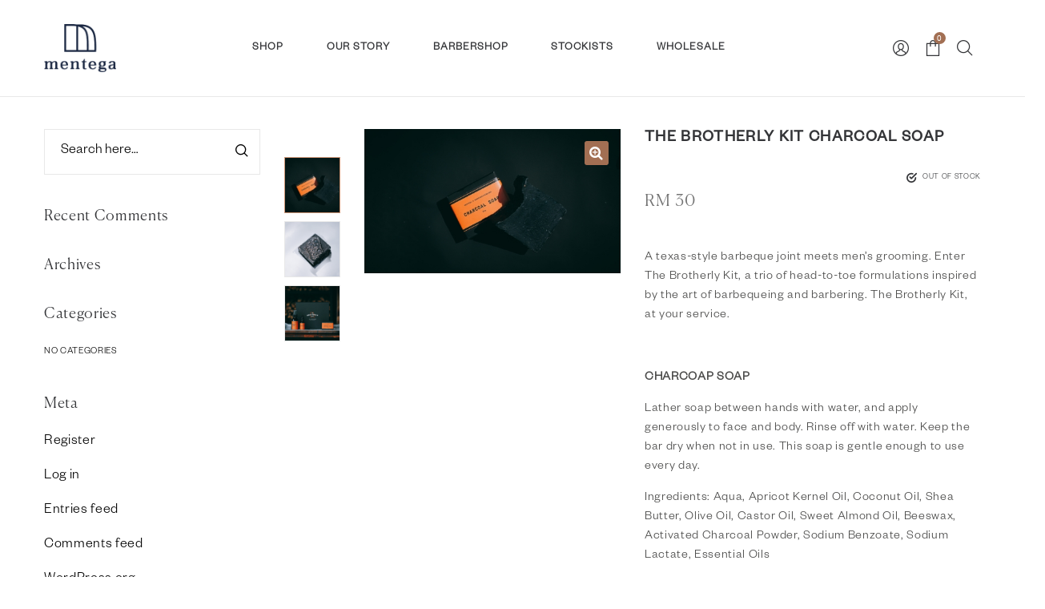

--- FILE ---
content_type: text/html; charset=utf-8
request_url: https://mentega.co/product/the-brotherly-kit-charcoal-soap/
body_size: 32880
content:
<!DOCTYPE html>
<html lang="en-US">
<head>
    <meta charset="UTF-8"/>
    <meta name="viewport" content="width=device-width, initial-scale=1.0, maximum-scale=1.0, user-scalable=no" />
<link rel="apple-touch-icon" sizes="180x180" href="/wp-content/uploads/2021/07/mentega-logo-white.png">
<link rel="icon" type="image/png" sizes="32x32" href="/wp-content/uploads/2021/07/mentega-logo-white.png">
<link rel="icon" type="image/png" sizes="16x16" href="/wp-content/uploads/2021/07/mentega-logo-white.png">
<link rel="manifest" href="/wp-content/uploads/site.webmanifest">
	
    <!--[if IE]>
    <meta http-equiv="X-UA-Compatible" content="IE=edge,chrome=1"/>
    <![endif]-->
    <link rel="profile" href="https://gmpg.org/xfn/11">
    <link rel="pingback" href="https://mentega.co/xmlrpc.php">
    				<script type="dcb4235c4ec6a14100907712-text/javascript">document.documentElement.className = document.documentElement.className + ' yes-js js_active js'</script>
				<meta name='robots' content='index, follow, max-image-preview:large, max-snippet:-1, max-video-preview:-1' />
	<style>img:is([sizes="auto" i], [sizes^="auto," i]) { contain-intrinsic-size: 3000px 1500px }</style>
	
	<!-- This site is optimized with the Yoast SEO plugin v18.9 - https://yoast.com/wordpress/plugins/seo/ -->
	<title>The Brotherly Kit Charcoal Soap - Your hair&#039;s daily dairy.</title>
	<link rel="canonical" href="https://mentega.co/product/the-brotherly-kit-charcoal-soap/" />
	<meta property="og:locale" content="en_US" />
	<meta property="og:type" content="article" />
	<meta property="og:title" content="The Brotherly Kit Charcoal Soap - Your hair&#039;s daily dairy." />
	<meta property="og:description" content="A texas-style barbeque joint meets men&#039;s grooming. Enter The Brotherly Kit, a trio of head-to-toe formulations inspired by the art of barbequeing and barbering. The Brotherly Kit, at your service.  &nbsp;  CHARCOAP SOAP  Lather soap between hands with water, and apply generously to face and body. Rinse off with water. Keep the bar dry when not in use. This soap is gentle enough to use every day.  Ingredients: Aqua, Apricot Kernel Oil, Coconut Oil, Shea Butter, Olive Oil, Castor Oil, Sweet Almond Oil, Beeswax, Activated Charcoal Powder, Sodium Benzoate, Sodium Lactate, Essential Oils Product Quantity: 120g Scent: Fresh Mint &nbsp;  &nbsp;" />
	<meta property="og:url" content="https://mentega.co/product/the-brotherly-kit-charcoal-soap/" />
	<meta property="og:site_name" content="Your hair&#039;s daily dairy." />
	<meta property="article:publisher" content="https://www.facebook.com/mentegapomade/" />
	<meta property="article:modified_time" content="2025-05-21T02:34:22+00:00" />
	<meta property="og:image" content="https://mentega.co/wp-content/uploads/2020/07/IMG_5915-scaled.jpg" />
	<meta property="og:image:width" content="2560" />
	<meta property="og:image:height" content="1440" />
	<meta property="og:image:type" content="image/jpeg" />
	<meta name="twitter:card" content="summary_large_image" />
	<script type="application/ld+json" class="yoast-schema-graph">{"@context":"https://schema.org","@graph":[{"@type":"WebSite","@id":"https://mentega.co/#website","url":"https://mentega.co/","name":"Your hair&#039;s daily dairy.","description":"","potentialAction":[{"@type":"SearchAction","target":{"@type":"EntryPoint","urlTemplate":"https://mentega.co/?s={search_term_string}"},"query-input":"required name=search_term_string"}],"inLanguage":"en-US"},{"@type":"ImageObject","inLanguage":"en-US","@id":"https://mentega.co/product/the-brotherly-kit-charcoal-soap/#primaryimage","url":"https://mentega.co/wp-content/uploads/2020/07/IMG_5915-scaled.jpg","contentUrl":"https://mentega.co/wp-content/uploads/2020/07/IMG_5915-scaled.jpg","width":2560,"height":1440},{"@type":"WebPage","@id":"https://mentega.co/product/the-brotherly-kit-charcoal-soap/#webpage","url":"https://mentega.co/product/the-brotherly-kit-charcoal-soap/","name":"The Brotherly Kit Charcoal Soap - Your hair&#039;s daily dairy.","isPartOf":{"@id":"https://mentega.co/#website"},"primaryImageOfPage":{"@id":"https://mentega.co/product/the-brotherly-kit-charcoal-soap/#primaryimage"},"datePublished":"2020-07-30T05:50:19+00:00","dateModified":"2025-05-21T02:34:22+00:00","breadcrumb":{"@id":"https://mentega.co/product/the-brotherly-kit-charcoal-soap/#breadcrumb"},"inLanguage":"en-US","potentialAction":[{"@type":"ReadAction","target":["https://mentega.co/product/the-brotherly-kit-charcoal-soap/"]}]},{"@type":"BreadcrumbList","@id":"https://mentega.co/product/the-brotherly-kit-charcoal-soap/#breadcrumb","itemListElement":[{"@type":"ListItem","position":1,"name":"Home","item":"https://mentega.co/"},{"@type":"ListItem","position":2,"name":"Shop","item":"https://mentega.co/shop/"},{"@type":"ListItem","position":3,"name":"The Brotherly Kit Charcoal Soap"}]}]}</script>
	<!-- / Yoast SEO plugin. -->


<link rel='dns-prefetch' href='//www.google.com' />
<link rel='dns-prefetch' href='//fonts.googleapis.com' />
<link rel="alternate" type="application/rss+xml" title="Your hair&#039;s daily dairy. &raquo; Feed" href="https://mentega.co/feed/" />
<link rel="alternate" type="application/rss+xml" title="Your hair&#039;s daily dairy. &raquo; Comments Feed" href="https://mentega.co/comments/feed/" />
		<!-- This site uses the Google Analytics by MonsterInsights plugin v8.5.3 - Using Analytics tracking - https://www.monsterinsights.com/ -->
							<script src="//www.googletagmanager.com/gtag/js?id=UA-162722919-1"  data-cfasync="false" data-wpfc-render="false" type="text/javascript" async></script>
			<script data-cfasync="false" data-wpfc-render="false" type="text/javascript">
				var mi_version = '8.5.3';
				var mi_track_user = true;
				var mi_no_track_reason = '';
				
								var disableStrs = [
															'ga-disable-UA-162722919-1',
									];

				/* Function to detect opted out users */
				function __gtagTrackerIsOptedOut() {
					for ( var index = 0; index < disableStrs.length; index++ ) {
						if ( document.cookie.indexOf( disableStrs[ index ] + '=true' ) > -1 ) {
							return true;
						}
					}

					return false;
				}

				/* Disable tracking if the opt-out cookie exists. */
				if ( __gtagTrackerIsOptedOut() ) {
					for ( var index = 0; index < disableStrs.length; index++ ) {
						window[ disableStrs[ index ] ] = true;
					}
				}

				/* Opt-out function */
				function __gtagTrackerOptout() {
					for ( var index = 0; index < disableStrs.length; index++ ) {
						document.cookie = disableStrs[ index ] + '=true; expires=Thu, 31 Dec 2099 23:59:59 UTC; path=/';
						window[ disableStrs[ index ] ] = true;
					}
				}

				if ( 'undefined' === typeof gaOptout ) {
					function gaOptout() {
						__gtagTrackerOptout();
					}
				}
								window.dataLayer = window.dataLayer || [];

				window.MonsterInsightsDualTracker = {
					helpers: {},
					trackers: {},
				};
				if ( mi_track_user ) {
					function __gtagDataLayer() {
						dataLayer.push( arguments );
					}

					function __gtagTracker( type, name, parameters ) {
						if (!parameters) {
							parameters = {};
						}

						if (parameters.send_to) {
							__gtagDataLayer.apply( null, arguments );
							return;
						}

						if ( type === 'event' ) {
							
															parameters.send_to = monsterinsights_frontend.ua;
								__gtagDataLayer( type, name, parameters );
													} else {
							__gtagDataLayer.apply( null, arguments );
						}
					}
					__gtagTracker( 'js', new Date() );
					__gtagTracker( 'set', {
						'developer_id.dZGIzZG' : true,
											} );
															__gtagTracker( 'config', 'UA-162722919-1', {"forceSSL":"true"} );
										window.gtag = __gtagTracker;											(function () {
							/* https://developers.google.com/analytics/devguides/collection/analyticsjs/ */
							/* ga and __gaTracker compatibility shim. */
							var noopfn = function () {
								return null;
							};
							var newtracker = function () {
								return new Tracker();
							};
							var Tracker = function () {
								return null;
							};
							var p = Tracker.prototype;
							p.get = noopfn;
							p.set = noopfn;
							p.send = function (){
								var args = Array.prototype.slice.call(arguments);
								args.unshift( 'send' );
								__gaTracker.apply(null, args);
							};
							var __gaTracker = function () {
								var len = arguments.length;
								if ( len === 0 ) {
									return;
								}
								var f = arguments[len - 1];
								if ( typeof f !== 'object' || f === null || typeof f.hitCallback !== 'function' ) {
									if ( 'send' === arguments[0] ) {
										var hitConverted, hitObject = false, action;
										if ( 'event' === arguments[1] ) {
											if ( 'undefined' !== typeof arguments[3] ) {
												hitObject = {
													'eventAction': arguments[3],
													'eventCategory': arguments[2],
													'eventLabel': arguments[4],
													'value': arguments[5] ? arguments[5] : 1,
												}
											}
										}
										if ( 'pageview' === arguments[1] ) {
											if ( 'undefined' !== typeof arguments[2] ) {
												hitObject = {
													'eventAction': 'page_view',
													'page_path' : arguments[2],
												}
											}
										}
										if ( typeof arguments[2] === 'object' ) {
											hitObject = arguments[2];
										}
										if ( typeof arguments[5] === 'object' ) {
											Object.assign( hitObject, arguments[5] );
										}
										if ( 'undefined' !== typeof arguments[1].hitType ) {
											hitObject = arguments[1];
											if ( 'pageview' === hitObject.hitType ) {
												hitObject.eventAction = 'page_view';
											}
										}
										if ( hitObject ) {
											action = 'timing' === arguments[1].hitType ? 'timing_complete' : hitObject.eventAction;
											hitConverted = mapArgs( hitObject );
											__gtagTracker( 'event', action, hitConverted );
										}
									}
									return;
								}

								function mapArgs( args ) {
									var arg, hit = {};
									var gaMap = {
										'eventCategory': 'event_category',
										'eventAction': 'event_action',
										'eventLabel': 'event_label',
										'eventValue': 'event_value',
										'nonInteraction': 'non_interaction',
										'timingCategory': 'event_category',
										'timingVar': 'name',
										'timingValue': 'value',
										'timingLabel': 'event_label',
										'page' : 'page_path',
										'location' : 'page_location',
										'title' : 'page_title',
									};
									for ( arg in args ) {
																				if ( ! ( ! args.hasOwnProperty(arg) || ! gaMap.hasOwnProperty(arg) ) ) {
											hit[gaMap[arg]] = args[arg];
										} else {
											hit[arg] = args[arg];
										}
									}
									return hit;
								}

								try {
									f.hitCallback();
								} catch ( ex ) {
								}
							};
							__gaTracker.create = newtracker;
							__gaTracker.getByName = newtracker;
							__gaTracker.getAll = function () {
								return [];
							};
							__gaTracker.remove = noopfn;
							__gaTracker.loaded = true;
							window['__gaTracker'] = __gaTracker;
						})();
									} else {
										console.log( "" );
					( function () {
							function __gtagTracker() {
								return null;
							}
							window['__gtagTracker'] = __gtagTracker;
							window['gtag'] = __gtagTracker;
					} )();
									}
			</script>
				<!-- / Google Analytics by MonsterInsights -->
		<script type="dcb4235c4ec6a14100907712-text/javascript">
/* <![CDATA[ */
window._wpemojiSettings = {"baseUrl":"https:\/\/s.w.org\/images\/core\/emoji\/15.0.3\/72x72\/","ext":".png","svgUrl":"https:\/\/s.w.org\/images\/core\/emoji\/15.0.3\/svg\/","svgExt":".svg","source":{"concatemoji":"https:\/\/mentega.co\/wp-includes\/js\/wp-emoji-release.min.js?ver=bc55084ebf9befb629c68e367849e8bf"}};
/*! This file is auto-generated */
!function(i,n){var o,s,e;function c(e){try{var t={supportTests:e,timestamp:(new Date).valueOf()};sessionStorage.setItem(o,JSON.stringify(t))}catch(e){}}function p(e,t,n){e.clearRect(0,0,e.canvas.width,e.canvas.height),e.fillText(t,0,0);var t=new Uint32Array(e.getImageData(0,0,e.canvas.width,e.canvas.height).data),r=(e.clearRect(0,0,e.canvas.width,e.canvas.height),e.fillText(n,0,0),new Uint32Array(e.getImageData(0,0,e.canvas.width,e.canvas.height).data));return t.every(function(e,t){return e===r[t]})}function u(e,t,n){switch(t){case"flag":return n(e,"\ud83c\udff3\ufe0f\u200d\u26a7\ufe0f","\ud83c\udff3\ufe0f\u200b\u26a7\ufe0f")?!1:!n(e,"\ud83c\uddfa\ud83c\uddf3","\ud83c\uddfa\u200b\ud83c\uddf3")&&!n(e,"\ud83c\udff4\udb40\udc67\udb40\udc62\udb40\udc65\udb40\udc6e\udb40\udc67\udb40\udc7f","\ud83c\udff4\u200b\udb40\udc67\u200b\udb40\udc62\u200b\udb40\udc65\u200b\udb40\udc6e\u200b\udb40\udc67\u200b\udb40\udc7f");case"emoji":return!n(e,"\ud83d\udc26\u200d\u2b1b","\ud83d\udc26\u200b\u2b1b")}return!1}function f(e,t,n){var r="undefined"!=typeof WorkerGlobalScope&&self instanceof WorkerGlobalScope?new OffscreenCanvas(300,150):i.createElement("canvas"),a=r.getContext("2d",{willReadFrequently:!0}),o=(a.textBaseline="top",a.font="600 32px Arial",{});return e.forEach(function(e){o[e]=t(a,e,n)}),o}function t(e){var t=i.createElement("script");t.src=e,t.defer=!0,i.head.appendChild(t)}"undefined"!=typeof Promise&&(o="wpEmojiSettingsSupports",s=["flag","emoji"],n.supports={everything:!0,everythingExceptFlag:!0},e=new Promise(function(e){i.addEventListener("DOMContentLoaded",e,{once:!0})}),new Promise(function(t){var n=function(){try{var e=JSON.parse(sessionStorage.getItem(o));if("object"==typeof e&&"number"==typeof e.timestamp&&(new Date).valueOf()<e.timestamp+604800&&"object"==typeof e.supportTests)return e.supportTests}catch(e){}return null}();if(!n){if("undefined"!=typeof Worker&&"undefined"!=typeof OffscreenCanvas&&"undefined"!=typeof URL&&URL.createObjectURL&&"undefined"!=typeof Blob)try{var e="postMessage("+f.toString()+"("+[JSON.stringify(s),u.toString(),p.toString()].join(",")+"));",r=new Blob([e],{type:"text/javascript"}),a=new Worker(URL.createObjectURL(r),{name:"wpTestEmojiSupports"});return void(a.onmessage=function(e){c(n=e.data),a.terminate(),t(n)})}catch(e){}c(n=f(s,u,p))}t(n)}).then(function(e){for(var t in e)n.supports[t]=e[t],n.supports.everything=n.supports.everything&&n.supports[t],"flag"!==t&&(n.supports.everythingExceptFlag=n.supports.everythingExceptFlag&&n.supports[t]);n.supports.everythingExceptFlag=n.supports.everythingExceptFlag&&!n.supports.flag,n.DOMReady=!1,n.readyCallback=function(){n.DOMReady=!0}}).then(function(){return e}).then(function(){var e;n.supports.everything||(n.readyCallback(),(e=n.source||{}).concatemoji?t(e.concatemoji):e.wpemoji&&e.twemoji&&(t(e.twemoji),t(e.wpemoji)))}))}((window,document),window._wpemojiSettings);
/* ]]> */
</script>
<link rel='stylesheet' id='sbi_styles-css' href='https://mentega.co/wp-content/plugins/instagram-feed/css/sbi-styles.min.css?ver=6.0.5' type='text/css' media='all' />
<style id='wp-emoji-styles-inline-css' type='text/css'>

	img.wp-smiley, img.emoji {
		display: inline !important;
		border: none !important;
		box-shadow: none !important;
		height: 1em !important;
		width: 1em !important;
		margin: 0 0.07em !important;
		vertical-align: -0.1em !important;
		background: none !important;
		padding: 0 !important;
	}
</style>
<link rel='stylesheet' id='wp-block-library-css' href='https://mentega.co/wp-includes/css/dist/block-library/style.min.css?ver=bc55084ebf9befb629c68e367849e8bf' type='text/css' media='all' />
<link rel='stylesheet' id='wc-blocks-vendors-style-css' href='https://mentega.co/wp-content/plugins/woocommerce/packages/woocommerce-blocks/build/wc-blocks-vendors-style.css?ver=7.4.3' type='text/css' media='all' />
<link rel='stylesheet' id='wc-blocks-style-css' href='https://mentega.co/wp-content/plugins/woocommerce/packages/woocommerce-blocks/build/wc-blocks-style.css?ver=7.4.3' type='text/css' media='all' />
<style id='classic-theme-styles-inline-css' type='text/css'>
/*! This file is auto-generated */
.wp-block-button__link{color:#fff;background-color:#32373c;border-radius:9999px;box-shadow:none;text-decoration:none;padding:calc(.667em + 2px) calc(1.333em + 2px);font-size:1.125em}.wp-block-file__button{background:#32373c;color:#fff;text-decoration:none}
</style>
<style id='global-styles-inline-css' type='text/css'>
:root{--wp--preset--aspect-ratio--square: 1;--wp--preset--aspect-ratio--4-3: 4/3;--wp--preset--aspect-ratio--3-4: 3/4;--wp--preset--aspect-ratio--3-2: 3/2;--wp--preset--aspect-ratio--2-3: 2/3;--wp--preset--aspect-ratio--16-9: 16/9;--wp--preset--aspect-ratio--9-16: 9/16;--wp--preset--color--black: #000000;--wp--preset--color--cyan-bluish-gray: #abb8c3;--wp--preset--color--white: #ffffff;--wp--preset--color--pale-pink: #f78da7;--wp--preset--color--vivid-red: #cf2e2e;--wp--preset--color--luminous-vivid-orange: #ff6900;--wp--preset--color--luminous-vivid-amber: #fcb900;--wp--preset--color--light-green-cyan: #7bdcb5;--wp--preset--color--vivid-green-cyan: #00d084;--wp--preset--color--pale-cyan-blue: #8ed1fc;--wp--preset--color--vivid-cyan-blue: #0693e3;--wp--preset--color--vivid-purple: #9b51e0;--wp--preset--gradient--vivid-cyan-blue-to-vivid-purple: linear-gradient(135deg,rgba(6,147,227,1) 0%,rgb(155,81,224) 100%);--wp--preset--gradient--light-green-cyan-to-vivid-green-cyan: linear-gradient(135deg,rgb(122,220,180) 0%,rgb(0,208,130) 100%);--wp--preset--gradient--luminous-vivid-amber-to-luminous-vivid-orange: linear-gradient(135deg,rgba(252,185,0,1) 0%,rgba(255,105,0,1) 100%);--wp--preset--gradient--luminous-vivid-orange-to-vivid-red: linear-gradient(135deg,rgba(255,105,0,1) 0%,rgb(207,46,46) 100%);--wp--preset--gradient--very-light-gray-to-cyan-bluish-gray: linear-gradient(135deg,rgb(238,238,238) 0%,rgb(169,184,195) 100%);--wp--preset--gradient--cool-to-warm-spectrum: linear-gradient(135deg,rgb(74,234,220) 0%,rgb(151,120,209) 20%,rgb(207,42,186) 40%,rgb(238,44,130) 60%,rgb(251,105,98) 80%,rgb(254,248,76) 100%);--wp--preset--gradient--blush-light-purple: linear-gradient(135deg,rgb(255,206,236) 0%,rgb(152,150,240) 100%);--wp--preset--gradient--blush-bordeaux: linear-gradient(135deg,rgb(254,205,165) 0%,rgb(254,45,45) 50%,rgb(107,0,62) 100%);--wp--preset--gradient--luminous-dusk: linear-gradient(135deg,rgb(255,203,112) 0%,rgb(199,81,192) 50%,rgb(65,88,208) 100%);--wp--preset--gradient--pale-ocean: linear-gradient(135deg,rgb(255,245,203) 0%,rgb(182,227,212) 50%,rgb(51,167,181) 100%);--wp--preset--gradient--electric-grass: linear-gradient(135deg,rgb(202,248,128) 0%,rgb(113,206,126) 100%);--wp--preset--gradient--midnight: linear-gradient(135deg,rgb(2,3,129) 0%,rgb(40,116,252) 100%);--wp--preset--font-size--small: 13px;--wp--preset--font-size--medium: 20px;--wp--preset--font-size--large: 36px;--wp--preset--font-size--x-large: 42px;--wp--preset--spacing--20: 0.44rem;--wp--preset--spacing--30: 0.67rem;--wp--preset--spacing--40: 1rem;--wp--preset--spacing--50: 1.5rem;--wp--preset--spacing--60: 2.25rem;--wp--preset--spacing--70: 3.38rem;--wp--preset--spacing--80: 5.06rem;--wp--preset--shadow--natural: 6px 6px 9px rgba(0, 0, 0, 0.2);--wp--preset--shadow--deep: 12px 12px 50px rgba(0, 0, 0, 0.4);--wp--preset--shadow--sharp: 6px 6px 0px rgba(0, 0, 0, 0.2);--wp--preset--shadow--outlined: 6px 6px 0px -3px rgba(255, 255, 255, 1), 6px 6px rgba(0, 0, 0, 1);--wp--preset--shadow--crisp: 6px 6px 0px rgba(0, 0, 0, 1);}:where(.is-layout-flex){gap: 0.5em;}:where(.is-layout-grid){gap: 0.5em;}body .is-layout-flex{display: flex;}.is-layout-flex{flex-wrap: wrap;align-items: center;}.is-layout-flex > :is(*, div){margin: 0;}body .is-layout-grid{display: grid;}.is-layout-grid > :is(*, div){margin: 0;}:where(.wp-block-columns.is-layout-flex){gap: 2em;}:where(.wp-block-columns.is-layout-grid){gap: 2em;}:where(.wp-block-post-template.is-layout-flex){gap: 1.25em;}:where(.wp-block-post-template.is-layout-grid){gap: 1.25em;}.has-black-color{color: var(--wp--preset--color--black) !important;}.has-cyan-bluish-gray-color{color: var(--wp--preset--color--cyan-bluish-gray) !important;}.has-white-color{color: var(--wp--preset--color--white) !important;}.has-pale-pink-color{color: var(--wp--preset--color--pale-pink) !important;}.has-vivid-red-color{color: var(--wp--preset--color--vivid-red) !important;}.has-luminous-vivid-orange-color{color: var(--wp--preset--color--luminous-vivid-orange) !important;}.has-luminous-vivid-amber-color{color: var(--wp--preset--color--luminous-vivid-amber) !important;}.has-light-green-cyan-color{color: var(--wp--preset--color--light-green-cyan) !important;}.has-vivid-green-cyan-color{color: var(--wp--preset--color--vivid-green-cyan) !important;}.has-pale-cyan-blue-color{color: var(--wp--preset--color--pale-cyan-blue) !important;}.has-vivid-cyan-blue-color{color: var(--wp--preset--color--vivid-cyan-blue) !important;}.has-vivid-purple-color{color: var(--wp--preset--color--vivid-purple) !important;}.has-black-background-color{background-color: var(--wp--preset--color--black) !important;}.has-cyan-bluish-gray-background-color{background-color: var(--wp--preset--color--cyan-bluish-gray) !important;}.has-white-background-color{background-color: var(--wp--preset--color--white) !important;}.has-pale-pink-background-color{background-color: var(--wp--preset--color--pale-pink) !important;}.has-vivid-red-background-color{background-color: var(--wp--preset--color--vivid-red) !important;}.has-luminous-vivid-orange-background-color{background-color: var(--wp--preset--color--luminous-vivid-orange) !important;}.has-luminous-vivid-amber-background-color{background-color: var(--wp--preset--color--luminous-vivid-amber) !important;}.has-light-green-cyan-background-color{background-color: var(--wp--preset--color--light-green-cyan) !important;}.has-vivid-green-cyan-background-color{background-color: var(--wp--preset--color--vivid-green-cyan) !important;}.has-pale-cyan-blue-background-color{background-color: var(--wp--preset--color--pale-cyan-blue) !important;}.has-vivid-cyan-blue-background-color{background-color: var(--wp--preset--color--vivid-cyan-blue) !important;}.has-vivid-purple-background-color{background-color: var(--wp--preset--color--vivid-purple) !important;}.has-black-border-color{border-color: var(--wp--preset--color--black) !important;}.has-cyan-bluish-gray-border-color{border-color: var(--wp--preset--color--cyan-bluish-gray) !important;}.has-white-border-color{border-color: var(--wp--preset--color--white) !important;}.has-pale-pink-border-color{border-color: var(--wp--preset--color--pale-pink) !important;}.has-vivid-red-border-color{border-color: var(--wp--preset--color--vivid-red) !important;}.has-luminous-vivid-orange-border-color{border-color: var(--wp--preset--color--luminous-vivid-orange) !important;}.has-luminous-vivid-amber-border-color{border-color: var(--wp--preset--color--luminous-vivid-amber) !important;}.has-light-green-cyan-border-color{border-color: var(--wp--preset--color--light-green-cyan) !important;}.has-vivid-green-cyan-border-color{border-color: var(--wp--preset--color--vivid-green-cyan) !important;}.has-pale-cyan-blue-border-color{border-color: var(--wp--preset--color--pale-cyan-blue) !important;}.has-vivid-cyan-blue-border-color{border-color: var(--wp--preset--color--vivid-cyan-blue) !important;}.has-vivid-purple-border-color{border-color: var(--wp--preset--color--vivid-purple) !important;}.has-vivid-cyan-blue-to-vivid-purple-gradient-background{background: var(--wp--preset--gradient--vivid-cyan-blue-to-vivid-purple) !important;}.has-light-green-cyan-to-vivid-green-cyan-gradient-background{background: var(--wp--preset--gradient--light-green-cyan-to-vivid-green-cyan) !important;}.has-luminous-vivid-amber-to-luminous-vivid-orange-gradient-background{background: var(--wp--preset--gradient--luminous-vivid-amber-to-luminous-vivid-orange) !important;}.has-luminous-vivid-orange-to-vivid-red-gradient-background{background: var(--wp--preset--gradient--luminous-vivid-orange-to-vivid-red) !important;}.has-very-light-gray-to-cyan-bluish-gray-gradient-background{background: var(--wp--preset--gradient--very-light-gray-to-cyan-bluish-gray) !important;}.has-cool-to-warm-spectrum-gradient-background{background: var(--wp--preset--gradient--cool-to-warm-spectrum) !important;}.has-blush-light-purple-gradient-background{background: var(--wp--preset--gradient--blush-light-purple) !important;}.has-blush-bordeaux-gradient-background{background: var(--wp--preset--gradient--blush-bordeaux) !important;}.has-luminous-dusk-gradient-background{background: var(--wp--preset--gradient--luminous-dusk) !important;}.has-pale-ocean-gradient-background{background: var(--wp--preset--gradient--pale-ocean) !important;}.has-electric-grass-gradient-background{background: var(--wp--preset--gradient--electric-grass) !important;}.has-midnight-gradient-background{background: var(--wp--preset--gradient--midnight) !important;}.has-small-font-size{font-size: var(--wp--preset--font-size--small) !important;}.has-medium-font-size{font-size: var(--wp--preset--font-size--medium) !important;}.has-large-font-size{font-size: var(--wp--preset--font-size--large) !important;}.has-x-large-font-size{font-size: var(--wp--preset--font-size--x-large) !important;}
:where(.wp-block-post-template.is-layout-flex){gap: 1.25em;}:where(.wp-block-post-template.is-layout-grid){gap: 1.25em;}
:where(.wp-block-columns.is-layout-flex){gap: 2em;}:where(.wp-block-columns.is-layout-grid){gap: 2em;}
:root :where(.wp-block-pullquote){font-size: 1.5em;line-height: 1.6;}
</style>
<link rel='stylesheet' id='contact-form-7-css' href='https://mentega.co/wp-content/plugins/contact-form-7/includes/css/styles.css?ver=5.5.6.1' type='text/css' media='all' />
<link rel='stylesheet' id='airapay-css' href='https://mentega.co/wp-content/plugins/mobygroup-woocommerce-airapay-checkout-w-pd-8bd0949ab703/assets/css/airapay.css?ver=bc55084ebf9befb629c68e367849e8bf' type='text/css' media='all' />
<link rel='stylesheet' id='rs-plugin-settings-css' href='https://mentega.co/wp-content/plugins/revslider/public/assets/css/settings.css?ver=5.4.5.2' type='text/css' media='all' />
<style id='rs-plugin-settings-inline-css' type='text/css'>
#rs-demo-id {}
</style>
<link rel='stylesheet' id='pw-gift-grid-style-css' href='https://mentega.co/wp-content/plugins/woocommerce-advanced-gift/css/frontend/grid/grid.css?ver=bc55084ebf9befb629c68e367849e8bf' type='text/css' media='all' />
<link rel='stylesheet' id='pw-gift-slider-style-css' href='https://mentega.co/wp-content/plugins/woocommerce-advanced-gift/css/frontend/slider/owl.carousel.css?ver=bc55084ebf9befb629c68e367849e8bf' type='text/css' media='all' />
<link rel='stylesheet' id='flash_sale_shortcodes-css' href='https://mentega.co/wp-content/plugins/woocommerce-advanced-gift/includes/shortcodes.css?ver=bc55084ebf9befb629c68e367849e8bf' type='text/css' media='all' />
<link rel='stylesheet' id='pw-gift-layout-style-css' href='https://mentega.co/wp-content/plugins/woocommerce-advanced-gift/css/frontend/layout/layout.css' type='text/css' media='all' />
<link rel='stylesheet' id='flipclock-master-cssss-css' href='https://mentega.co/wp-content/plugins/woocommerce-advanced-gift/css/frontend/countdown/jquery.countdown.css?ver=bc55084ebf9befb629c68e367849e8bf' type='text/css' media='all' />
<link rel='stylesheet' id='wfg-styles-css' href='https://mentega.co/wp-content/plugins/woocommerce-multiple-free-gift/css/wfg-styles.css?ver=bc55084ebf9befb629c68e367849e8bf' type='text/css' media='all' />
<link rel='stylesheet' id='photoswipe-css' href='https://mentega.co/wp-content/plugins/woocommerce/assets/css/photoswipe/photoswipe.min.css?ver=6.5.1' type='text/css' media='all' />
<link rel='stylesheet' id='photoswipe-default-skin-css' href='https://mentega.co/wp-content/plugins/woocommerce/assets/css/photoswipe/default-skin/default-skin.min.css?ver=6.5.1' type='text/css' media='all' />
<style id='woocommerce-inline-inline-css' type='text/css'>
.woocommerce form .form-row .required { visibility: visible; }
</style>
<style type="text/css">@font-face {font-family:Open Sans;font-style:normal;font-weight:400;src:url(/cf-fonts/s/open-sans/5.0.20/latin/400/normal.woff2);unicode-range:U+0000-00FF,U+0131,U+0152-0153,U+02BB-02BC,U+02C6,U+02DA,U+02DC,U+0304,U+0308,U+0329,U+2000-206F,U+2074,U+20AC,U+2122,U+2191,U+2193,U+2212,U+2215,U+FEFF,U+FFFD;font-display:swap;}@font-face {font-family:Open Sans;font-style:normal;font-weight:400;src:url(/cf-fonts/s/open-sans/5.0.20/cyrillic/400/normal.woff2);unicode-range:U+0301,U+0400-045F,U+0490-0491,U+04B0-04B1,U+2116;font-display:swap;}@font-face {font-family:Open Sans;font-style:normal;font-weight:400;src:url(/cf-fonts/s/open-sans/5.0.20/latin-ext/400/normal.woff2);unicode-range:U+0100-02AF,U+0304,U+0308,U+0329,U+1E00-1E9F,U+1EF2-1EFF,U+2020,U+20A0-20AB,U+20AD-20CF,U+2113,U+2C60-2C7F,U+A720-A7FF;font-display:swap;}@font-face {font-family:Open Sans;font-style:normal;font-weight:400;src:url(/cf-fonts/s/open-sans/5.0.20/hebrew/400/normal.woff2);unicode-range:U+0590-05FF,U+200C-2010,U+20AA,U+25CC,U+FB1D-FB4F;font-display:swap;}@font-face {font-family:Open Sans;font-style:normal;font-weight:400;src:url(/cf-fonts/s/open-sans/5.0.20/cyrillic-ext/400/normal.woff2);unicode-range:U+0460-052F,U+1C80-1C88,U+20B4,U+2DE0-2DFF,U+A640-A69F,U+FE2E-FE2F;font-display:swap;}@font-face {font-family:Open Sans;font-style:normal;font-weight:400;src:url(/cf-fonts/s/open-sans/5.0.20/greek/400/normal.woff2);unicode-range:U+0370-03FF;font-display:swap;}@font-face {font-family:Open Sans;font-style:normal;font-weight:400;src:url(/cf-fonts/s/open-sans/5.0.20/vietnamese/400/normal.woff2);unicode-range:U+0102-0103,U+0110-0111,U+0128-0129,U+0168-0169,U+01A0-01A1,U+01AF-01B0,U+0300-0301,U+0303-0304,U+0308-0309,U+0323,U+0329,U+1EA0-1EF9,U+20AB;font-display:swap;}@font-face {font-family:Open Sans;font-style:normal;font-weight:400;src:url(/cf-fonts/s/open-sans/5.0.20/greek-ext/400/normal.woff2);unicode-range:U+1F00-1FFF;font-display:swap;}@font-face {font-family:Open Sans;font-style:italic;font-weight:400;src:url(/cf-fonts/s/open-sans/5.0.20/greek-ext/400/italic.woff2);unicode-range:U+1F00-1FFF;font-display:swap;}@font-face {font-family:Open Sans;font-style:italic;font-weight:400;src:url(/cf-fonts/s/open-sans/5.0.20/latin-ext/400/italic.woff2);unicode-range:U+0100-02AF,U+0304,U+0308,U+0329,U+1E00-1E9F,U+1EF2-1EFF,U+2020,U+20A0-20AB,U+20AD-20CF,U+2113,U+2C60-2C7F,U+A720-A7FF;font-display:swap;}@font-face {font-family:Open Sans;font-style:italic;font-weight:400;src:url(/cf-fonts/s/open-sans/5.0.20/vietnamese/400/italic.woff2);unicode-range:U+0102-0103,U+0110-0111,U+0128-0129,U+0168-0169,U+01A0-01A1,U+01AF-01B0,U+0300-0301,U+0303-0304,U+0308-0309,U+0323,U+0329,U+1EA0-1EF9,U+20AB;font-display:swap;}@font-face {font-family:Open Sans;font-style:italic;font-weight:400;src:url(/cf-fonts/s/open-sans/5.0.20/cyrillic-ext/400/italic.woff2);unicode-range:U+0460-052F,U+1C80-1C88,U+20B4,U+2DE0-2DFF,U+A640-A69F,U+FE2E-FE2F;font-display:swap;}@font-face {font-family:Open Sans;font-style:italic;font-weight:400;src:url(/cf-fonts/s/open-sans/5.0.20/hebrew/400/italic.woff2);unicode-range:U+0590-05FF,U+200C-2010,U+20AA,U+25CC,U+FB1D-FB4F;font-display:swap;}@font-face {font-family:Open Sans;font-style:italic;font-weight:400;src:url(/cf-fonts/s/open-sans/5.0.20/greek/400/italic.woff2);unicode-range:U+0370-03FF;font-display:swap;}@font-face {font-family:Open Sans;font-style:italic;font-weight:400;src:url(/cf-fonts/s/open-sans/5.0.20/latin/400/italic.woff2);unicode-range:U+0000-00FF,U+0131,U+0152-0153,U+02BB-02BC,U+02C6,U+02DA,U+02DC,U+0304,U+0308,U+0329,U+2000-206F,U+2074,U+20AC,U+2122,U+2191,U+2193,U+2212,U+2215,U+FEFF,U+FFFD;font-display:swap;}@font-face {font-family:Open Sans;font-style:italic;font-weight:400;src:url(/cf-fonts/s/open-sans/5.0.20/cyrillic/400/italic.woff2);unicode-range:U+0301,U+0400-045F,U+0490-0491,U+04B0-04B1,U+2116;font-display:swap;}@font-face {font-family:Open Sans;font-style:normal;font-weight:600;src:url(/cf-fonts/s/open-sans/5.0.20/greek/600/normal.woff2);unicode-range:U+0370-03FF;font-display:swap;}@font-face {font-family:Open Sans;font-style:normal;font-weight:600;src:url(/cf-fonts/s/open-sans/5.0.20/cyrillic-ext/600/normal.woff2);unicode-range:U+0460-052F,U+1C80-1C88,U+20B4,U+2DE0-2DFF,U+A640-A69F,U+FE2E-FE2F;font-display:swap;}@font-face {font-family:Open Sans;font-style:normal;font-weight:600;src:url(/cf-fonts/s/open-sans/5.0.20/hebrew/600/normal.woff2);unicode-range:U+0590-05FF,U+200C-2010,U+20AA,U+25CC,U+FB1D-FB4F;font-display:swap;}@font-face {font-family:Open Sans;font-style:normal;font-weight:600;src:url(/cf-fonts/s/open-sans/5.0.20/cyrillic/600/normal.woff2);unicode-range:U+0301,U+0400-045F,U+0490-0491,U+04B0-04B1,U+2116;font-display:swap;}@font-face {font-family:Open Sans;font-style:normal;font-weight:600;src:url(/cf-fonts/s/open-sans/5.0.20/latin/600/normal.woff2);unicode-range:U+0000-00FF,U+0131,U+0152-0153,U+02BB-02BC,U+02C6,U+02DA,U+02DC,U+0304,U+0308,U+0329,U+2000-206F,U+2074,U+20AC,U+2122,U+2191,U+2193,U+2212,U+2215,U+FEFF,U+FFFD;font-display:swap;}@font-face {font-family:Open Sans;font-style:normal;font-weight:600;src:url(/cf-fonts/s/open-sans/5.0.20/latin-ext/600/normal.woff2);unicode-range:U+0100-02AF,U+0304,U+0308,U+0329,U+1E00-1E9F,U+1EF2-1EFF,U+2020,U+20A0-20AB,U+20AD-20CF,U+2113,U+2C60-2C7F,U+A720-A7FF;font-display:swap;}@font-face {font-family:Open Sans;font-style:normal;font-weight:600;src:url(/cf-fonts/s/open-sans/5.0.20/greek-ext/600/normal.woff2);unicode-range:U+1F00-1FFF;font-display:swap;}@font-face {font-family:Open Sans;font-style:normal;font-weight:600;src:url(/cf-fonts/s/open-sans/5.0.20/vietnamese/600/normal.woff2);unicode-range:U+0102-0103,U+0110-0111,U+0128-0129,U+0168-0169,U+01A0-01A1,U+01AF-01B0,U+0300-0301,U+0303-0304,U+0308-0309,U+0323,U+0329,U+1EA0-1EF9,U+20AB;font-display:swap;}@font-face {font-family:Open Sans;font-style:italic;font-weight:600;src:url(/cf-fonts/s/open-sans/5.0.20/cyrillic/600/italic.woff2);unicode-range:U+0301,U+0400-045F,U+0490-0491,U+04B0-04B1,U+2116;font-display:swap;}@font-face {font-family:Open Sans;font-style:italic;font-weight:600;src:url(/cf-fonts/s/open-sans/5.0.20/greek/600/italic.woff2);unicode-range:U+0370-03FF;font-display:swap;}@font-face {font-family:Open Sans;font-style:italic;font-weight:600;src:url(/cf-fonts/s/open-sans/5.0.20/latin-ext/600/italic.woff2);unicode-range:U+0100-02AF,U+0304,U+0308,U+0329,U+1E00-1E9F,U+1EF2-1EFF,U+2020,U+20A0-20AB,U+20AD-20CF,U+2113,U+2C60-2C7F,U+A720-A7FF;font-display:swap;}@font-face {font-family:Open Sans;font-style:italic;font-weight:600;src:url(/cf-fonts/s/open-sans/5.0.20/hebrew/600/italic.woff2);unicode-range:U+0590-05FF,U+200C-2010,U+20AA,U+25CC,U+FB1D-FB4F;font-display:swap;}@font-face {font-family:Open Sans;font-style:italic;font-weight:600;src:url(/cf-fonts/s/open-sans/5.0.20/vietnamese/600/italic.woff2);unicode-range:U+0102-0103,U+0110-0111,U+0128-0129,U+0168-0169,U+01A0-01A1,U+01AF-01B0,U+0300-0301,U+0303-0304,U+0308-0309,U+0323,U+0329,U+1EA0-1EF9,U+20AB;font-display:swap;}@font-face {font-family:Open Sans;font-style:italic;font-weight:600;src:url(/cf-fonts/s/open-sans/5.0.20/cyrillic-ext/600/italic.woff2);unicode-range:U+0460-052F,U+1C80-1C88,U+20B4,U+2DE0-2DFF,U+A640-A69F,U+FE2E-FE2F;font-display:swap;}@font-face {font-family:Open Sans;font-style:italic;font-weight:600;src:url(/cf-fonts/s/open-sans/5.0.20/greek-ext/600/italic.woff2);unicode-range:U+1F00-1FFF;font-display:swap;}@font-face {font-family:Open Sans;font-style:italic;font-weight:600;src:url(/cf-fonts/s/open-sans/5.0.20/latin/600/italic.woff2);unicode-range:U+0000-00FF,U+0131,U+0152-0153,U+02BB-02BC,U+02C6,U+02DA,U+02DC,U+0304,U+0308,U+0329,U+2000-206F,U+2074,U+20AC,U+2122,U+2191,U+2193,U+2212,U+2215,U+FEFF,U+FFFD;font-display:swap;}@font-face {font-family:Open Sans;font-style:normal;font-weight:700;src:url(/cf-fonts/s/open-sans/5.0.20/cyrillic/700/normal.woff2);unicode-range:U+0301,U+0400-045F,U+0490-0491,U+04B0-04B1,U+2116;font-display:swap;}@font-face {font-family:Open Sans;font-style:normal;font-weight:700;src:url(/cf-fonts/s/open-sans/5.0.20/greek-ext/700/normal.woff2);unicode-range:U+1F00-1FFF;font-display:swap;}@font-face {font-family:Open Sans;font-style:normal;font-weight:700;src:url(/cf-fonts/s/open-sans/5.0.20/latin-ext/700/normal.woff2);unicode-range:U+0100-02AF,U+0304,U+0308,U+0329,U+1E00-1E9F,U+1EF2-1EFF,U+2020,U+20A0-20AB,U+20AD-20CF,U+2113,U+2C60-2C7F,U+A720-A7FF;font-display:swap;}@font-face {font-family:Open Sans;font-style:normal;font-weight:700;src:url(/cf-fonts/s/open-sans/5.0.20/hebrew/700/normal.woff2);unicode-range:U+0590-05FF,U+200C-2010,U+20AA,U+25CC,U+FB1D-FB4F;font-display:swap;}@font-face {font-family:Open Sans;font-style:normal;font-weight:700;src:url(/cf-fonts/s/open-sans/5.0.20/greek/700/normal.woff2);unicode-range:U+0370-03FF;font-display:swap;}@font-face {font-family:Open Sans;font-style:normal;font-weight:700;src:url(/cf-fonts/s/open-sans/5.0.20/cyrillic-ext/700/normal.woff2);unicode-range:U+0460-052F,U+1C80-1C88,U+20B4,U+2DE0-2DFF,U+A640-A69F,U+FE2E-FE2F;font-display:swap;}@font-face {font-family:Open Sans;font-style:normal;font-weight:700;src:url(/cf-fonts/s/open-sans/5.0.20/vietnamese/700/normal.woff2);unicode-range:U+0102-0103,U+0110-0111,U+0128-0129,U+0168-0169,U+01A0-01A1,U+01AF-01B0,U+0300-0301,U+0303-0304,U+0308-0309,U+0323,U+0329,U+1EA0-1EF9,U+20AB;font-display:swap;}@font-face {font-family:Open Sans;font-style:normal;font-weight:700;src:url(/cf-fonts/s/open-sans/5.0.20/latin/700/normal.woff2);unicode-range:U+0000-00FF,U+0131,U+0152-0153,U+02BB-02BC,U+02C6,U+02DA,U+02DC,U+0304,U+0308,U+0329,U+2000-206F,U+2074,U+20AC,U+2122,U+2191,U+2193,U+2212,U+2215,U+FEFF,U+FFFD;font-display:swap;}@font-face {font-family:Open Sans;font-style:italic;font-weight:700;src:url(/cf-fonts/s/open-sans/5.0.20/latin-ext/700/italic.woff2);unicode-range:U+0100-02AF,U+0304,U+0308,U+0329,U+1E00-1E9F,U+1EF2-1EFF,U+2020,U+20A0-20AB,U+20AD-20CF,U+2113,U+2C60-2C7F,U+A720-A7FF;font-display:swap;}@font-face {font-family:Open Sans;font-style:italic;font-weight:700;src:url(/cf-fonts/s/open-sans/5.0.20/latin/700/italic.woff2);unicode-range:U+0000-00FF,U+0131,U+0152-0153,U+02BB-02BC,U+02C6,U+02DA,U+02DC,U+0304,U+0308,U+0329,U+2000-206F,U+2074,U+20AC,U+2122,U+2191,U+2193,U+2212,U+2215,U+FEFF,U+FFFD;font-display:swap;}@font-face {font-family:Open Sans;font-style:italic;font-weight:700;src:url(/cf-fonts/s/open-sans/5.0.20/vietnamese/700/italic.woff2);unicode-range:U+0102-0103,U+0110-0111,U+0128-0129,U+0168-0169,U+01A0-01A1,U+01AF-01B0,U+0300-0301,U+0303-0304,U+0308-0309,U+0323,U+0329,U+1EA0-1EF9,U+20AB;font-display:swap;}@font-face {font-family:Open Sans;font-style:italic;font-weight:700;src:url(/cf-fonts/s/open-sans/5.0.20/cyrillic/700/italic.woff2);unicode-range:U+0301,U+0400-045F,U+0490-0491,U+04B0-04B1,U+2116;font-display:swap;}@font-face {font-family:Open Sans;font-style:italic;font-weight:700;src:url(/cf-fonts/s/open-sans/5.0.20/greek/700/italic.woff2);unicode-range:U+0370-03FF;font-display:swap;}@font-face {font-family:Open Sans;font-style:italic;font-weight:700;src:url(/cf-fonts/s/open-sans/5.0.20/cyrillic-ext/700/italic.woff2);unicode-range:U+0460-052F,U+1C80-1C88,U+20B4,U+2DE0-2DFF,U+A640-A69F,U+FE2E-FE2F;font-display:swap;}@font-face {font-family:Open Sans;font-style:italic;font-weight:700;src:url(/cf-fonts/s/open-sans/5.0.20/greek-ext/700/italic.woff2);unicode-range:U+1F00-1FFF;font-display:swap;}@font-face {font-family:Open Sans;font-style:italic;font-weight:700;src:url(/cf-fonts/s/open-sans/5.0.20/hebrew/700/italic.woff2);unicode-range:U+0590-05FF,U+200C-2010,U+20AA,U+25CC,U+FB1D-FB4F;font-display:swap;}@font-face {font-family:Quicksand;font-style:normal;font-weight:300;src:url(/cf-fonts/s/quicksand/5.0.16/latin-ext/300/normal.woff2);unicode-range:U+0100-02AF,U+0304,U+0308,U+0329,U+1E00-1E9F,U+1EF2-1EFF,U+2020,U+20A0-20AB,U+20AD-20CF,U+2113,U+2C60-2C7F,U+A720-A7FF;font-display:swap;}@font-face {font-family:Quicksand;font-style:normal;font-weight:300;src:url(/cf-fonts/s/quicksand/5.0.16/vietnamese/300/normal.woff2);unicode-range:U+0102-0103,U+0110-0111,U+0128-0129,U+0168-0169,U+01A0-01A1,U+01AF-01B0,U+0300-0301,U+0303-0304,U+0308-0309,U+0323,U+0329,U+1EA0-1EF9,U+20AB;font-display:swap;}@font-face {font-family:Quicksand;font-style:normal;font-weight:300;src:url(/cf-fonts/s/quicksand/5.0.16/latin/300/normal.woff2);unicode-range:U+0000-00FF,U+0131,U+0152-0153,U+02BB-02BC,U+02C6,U+02DA,U+02DC,U+0304,U+0308,U+0329,U+2000-206F,U+2074,U+20AC,U+2122,U+2191,U+2193,U+2212,U+2215,U+FEFF,U+FFFD;font-display:swap;}@font-face {font-family:Quicksand;font-style:normal;font-weight:400;src:url(/cf-fonts/s/quicksand/5.0.16/latin/400/normal.woff2);unicode-range:U+0000-00FF,U+0131,U+0152-0153,U+02BB-02BC,U+02C6,U+02DA,U+02DC,U+0304,U+0308,U+0329,U+2000-206F,U+2074,U+20AC,U+2122,U+2191,U+2193,U+2212,U+2215,U+FEFF,U+FFFD;font-display:swap;}@font-face {font-family:Quicksand;font-style:normal;font-weight:400;src:url(/cf-fonts/s/quicksand/5.0.16/latin-ext/400/normal.woff2);unicode-range:U+0100-02AF,U+0304,U+0308,U+0329,U+1E00-1E9F,U+1EF2-1EFF,U+2020,U+20A0-20AB,U+20AD-20CF,U+2113,U+2C60-2C7F,U+A720-A7FF;font-display:swap;}@font-face {font-family:Quicksand;font-style:normal;font-weight:400;src:url(/cf-fonts/s/quicksand/5.0.16/vietnamese/400/normal.woff2);unicode-range:U+0102-0103,U+0110-0111,U+0128-0129,U+0168-0169,U+01A0-01A1,U+01AF-01B0,U+0300-0301,U+0303-0304,U+0308-0309,U+0323,U+0329,U+1EA0-1EF9,U+20AB;font-display:swap;}@font-face {font-family:Quicksand;font-style:normal;font-weight:500;src:url(/cf-fonts/s/quicksand/5.0.16/latin-ext/500/normal.woff2);unicode-range:U+0100-02AF,U+0304,U+0308,U+0329,U+1E00-1E9F,U+1EF2-1EFF,U+2020,U+20A0-20AB,U+20AD-20CF,U+2113,U+2C60-2C7F,U+A720-A7FF;font-display:swap;}@font-face {font-family:Quicksand;font-style:normal;font-weight:500;src:url(/cf-fonts/s/quicksand/5.0.16/vietnamese/500/normal.woff2);unicode-range:U+0102-0103,U+0110-0111,U+0128-0129,U+0168-0169,U+01A0-01A1,U+01AF-01B0,U+0300-0301,U+0303-0304,U+0308-0309,U+0323,U+0329,U+1EA0-1EF9,U+20AB;font-display:swap;}@font-face {font-family:Quicksand;font-style:normal;font-weight:500;src:url(/cf-fonts/s/quicksand/5.0.16/latin/500/normal.woff2);unicode-range:U+0000-00FF,U+0131,U+0152-0153,U+02BB-02BC,U+02C6,U+02DA,U+02DC,U+0304,U+0308,U+0329,U+2000-206F,U+2074,U+20AC,U+2122,U+2191,U+2193,U+2212,U+2215,U+FEFF,U+FFFD;font-display:swap;}@font-face {font-family:Quicksand;font-style:normal;font-weight:700;src:url(/cf-fonts/s/quicksand/5.0.16/latin-ext/700/normal.woff2);unicode-range:U+0100-02AF,U+0304,U+0308,U+0329,U+1E00-1E9F,U+1EF2-1EFF,U+2020,U+20A0-20AB,U+20AD-20CF,U+2113,U+2C60-2C7F,U+A720-A7FF;font-display:swap;}@font-face {font-family:Quicksand;font-style:normal;font-weight:700;src:url(/cf-fonts/s/quicksand/5.0.16/vietnamese/700/normal.woff2);unicode-range:U+0102-0103,U+0110-0111,U+0128-0129,U+0168-0169,U+01A0-01A1,U+01AF-01B0,U+0300-0301,U+0303-0304,U+0308-0309,U+0323,U+0329,U+1EA0-1EF9,U+20AB;font-display:swap;}@font-face {font-family:Quicksand;font-style:normal;font-weight:700;src:url(/cf-fonts/s/quicksand/5.0.16/latin/700/normal.woff2);unicode-range:U+0000-00FF,U+0131,U+0152-0153,U+02BB-02BC,U+02C6,U+02DA,U+02DC,U+0304,U+0308,U+0329,U+2000-206F,U+2074,U+20AC,U+2122,U+2191,U+2193,U+2212,U+2215,U+FEFF,U+FFFD;font-display:swap;}</style>
<link rel='stylesheet' id='bookmify-datepicker-css' href='https://mentega.co/wp-content/plugins/bookmify/frontend/assets/css/jquery-ui.min.css?ver=1.1.6' type='text/css' media='all' />
<link rel='stylesheet' id='bookmify-app-css' href='https://mentega.co/wp-content/plugins/bookmify/frontend/assets/css/style.css?ver=1.1.6' type='text/css' media='all' />
<style id='bookmify-app-inline-css' type='text/css'>

		.bookmify_fe_success .svg_holder span,
		.bookmify_fe_success .success_footer a,
		.bookmify_fe_alpha .bookmify_fe_app_header .span_bg,
		.bookmify_fe_main_list_item.service_holder .info_top .img_holder,
		.bookmify_fe_main_list_item .bookmify_fe_alpha_next_button a,
		.bookmify_fe_main_list_item .time_wrap .time_content .time_item.active,
		.bookmify_fe_main_list_item .item_details .item_row.input_done a,
		.bookmify_fe_app .ui-datepicker .ui-datepicker-prev,
		.bookmify_fe_app .ui-datepicker .ui-datepicker-next,
		.bookmify_fe_app .ui-datepicker a.ui-state-active,
		.bookmify_fe_app span.bookmify_fe_checkbox input:checked ~ .checkmark,
		.bookmify_fe_alpha .bookmify_fe_app_header .span_bg:before,
		.bookmify_fe_alpha .img_and_color_holder .img_holder,
		.bookmify_fe_wait,
		.bookmify_fe_alpha .img_and_color_holder .img_holder,
		.bookmify_fe_alpha .bookmify_fe_alpha_sign_in .sign_form_footer a.sign_in,
		.bookmify_fe_alpha .bookmify_fe_app_content ul.bookmify_fe_list li.clicked .bookmify_fe_list_item_header,
		.bookmify_fe_main_list_item.service_holder .info_bottom span:after,
		.bookmify_fe_app a.bookmify_fe_main_button{background-color:#5473e8;}
		
		
		.bookmify_fe_app .bookmify_fe_main_list_item.step_closed:hover span.d_d,
		.bookmify_fe_main_list_item.service_holder .info_top .chosen_holder img,
		.bookmify_fe_main_list_item.service_holder .info_top .chosen_holder svg,
		.bookmify_fe_main_list_item .item_details .item_row.just_info p a,
		.bookmify_fe_alpha .bookmify_fe_alpha_sign_in .sign_form_header p a,
		.bookmify_fe_moving_input.active span.moving_placeholder{color:#5473e8;}
		
		
		.bookmify_fe_app span.bookmify_fe_checkbox input:checked ~ .checkmark{border-color:#5473e8;}
		
		
		
		.bookmify_fe_app.bookmify_fe_alpha a.bookmify_fe_link,
		.bookmify_fe_alpha .bookmify_fe_app_content ul.bookmify_fe_list li span.service_price,
		.bookmify_fe_alpha .bookmify_fe_app_content .service_info .service_hover,
		.bookmify_fe_main_list_item .item_header .header_wrapper span.item_result,
		.bookmify_fe_app li.bookmify_fe_radio_item .radio_inner .s_price{color:#35d8ac;}
		
		
		
		
		
		.bookmify_fe_alpha .bookmify_fe_app_content ul.bookmify_fe_list li span.service_title,
		.bookmify_fe_alpha .bookmify_fe_app_content ul.bookmify_fe_list li span.service_duration,
		.bookmify_fe_main_list_item.service_holder .info_top .chosen_holder .text,
		.bookmify_fe_main_list_item.service_holder .info_bottom h3,
		.bookmify_fe_main_list_item.service_holder .info_bottom p,
		.bookmify_fe_main_list_item .item_header .header_wrapper span.item_label,
		.bookmify_fe_main_list_item .item_header .header_wrapper span.item_result span.app_time,
		.bookmify_fe_main_list_item .item_header .header_wrapper .extra_items_dd .ei_dd span.extra_item,
		.bookmify_fe_main_list_item .item_header .header_wrapper span.item_result .extra_item .extra_count,
		.bookmify_fe_app span.d_d,
		.bookmify_fe_main_list_item.bottom_holder .price_holder .t_text,
		.bookmify_fe_app .bookmify_fe_main_list_item.bottom_holder .price_holder span.d_d,
		.bookmify_fe_main_list_item.bottom_holder .price_holder .total_price,
		.bookmif_fe_count_list_item .count_label .count_title,
		.bookmify_fe_main_list_item .time_wrap .time_header h3,
		.bookmify_fe_main_list_item .time_wrap .time_content .time_item,
		.bookmify_fe_main_list_item .item_details .item_row.just_info span,
		.bookmify_fe_app .ui-datepicker .ui-datepicker-title,
		.bookmify_fe_app .ui-datepicker th,
		.bookmify_fe_app .ui-datepicker td span,
		.bookmify_fe_app .ui-datepicker td a,
		.bookmif_fe_extras_list_item .extra_label .extra_title_duration,
		.bookmify_fe_app .bookmify_fe_quantity input[type='number'],
		.bookmify_fe_app li.bookmify_fe_radio_item .radio_inner .label_in,
		.bookmify_fe_cf_top label,
		.bookmify_fe_cf_radiobox_bot label,
		.bookmify_fe_cf_bot label,
		.bookmify_fe_app span.check_box,
		.bookmify_fe_alpha .bookmify_fe_alpha_sign_in .sign_form_header p,
		.bookmify_fe_alpha .bookmify_fe_alpha_sign_in .sign_form_header h3,
		.bookmify_fe_alpha .bookmify_fe_price_total .total_item_sub span, 
		.bookmify_fe_alpha .bookmify_fe_price_total .total_item_sup span,
		.bookmify_fe_main_list_item .item_details .item_row.just_info h3,
		.bookmify_fe_alpha .bookmify_fe_price_total_footer span,
		.bookmify_fe_main_list_item .bookmify_fe_price_deposit .payment_wrap .t_text,
		.bookmify_fe_cf_text .bookmify_fe_cf_text_bot input[type=text],
		.bookmify_fe_main_list_item.service_holder .info_bottom span,
		.bookmify_fe_alpha p.bookmify_fe_no_payment_method,
		.bookmify_fe_cf_textarea .bookmify_fe_cf_textarea_bot textarea{color:#7e849b;}
		
		.bookmify_fe_dropdown .bookmify_fe_dd_item span,
		.bookmify_fe_moving_input .input_wrapper input[type],
		.bookmify_fe_moving_input .input_wrapper textarea{color:#7e849b !important;}
		
		.bookmify_fe_app span.check_box span,
		.bookmify_fe_app span.bookmify_fe_checkbox .checkmark,
		span.bookmify_be_radiobox{border-color:#7e849b;}
		
		span.bookmify_be_radiobox span{background-color:#7e849b;}
		
</style>
<link rel='stylesheet' id='wc-gateway-ppec-frontend-css' href='https://mentega.co/wp-content/plugins/woocommerce-gateway-paypal-express-checkout/assets/css/wc-gateway-ppec-frontend.css?ver=2.1.3' type='text/css' media='all' />
<link rel='stylesheet' id='ivole-frontend-css-css' href='https://mentega.co/wp-content/plugins/customer-reviews-woocommerce/css/frontend.css?ver=4.35' type='text/css' media='all' />
<!--[if lt IE 9]>
<link rel='stylesheet' id='vc_lte_ie9-css' href='https://mentega.co/wp-content/plugins/js_composer/assets/css/vc_lte_ie9.min.css?ver=6.0.5' type='text/css' media='screen' />
<![endif]-->
<style type="text/css">@font-face {font-family:Lato;font-style:normal;font-weight:300;src:url(/cf-fonts/s/lato/5.0.18/latin/300/normal.woff2);unicode-range:U+0000-00FF,U+0131,U+0152-0153,U+02BB-02BC,U+02C6,U+02DA,U+02DC,U+0304,U+0308,U+0329,U+2000-206F,U+2074,U+20AC,U+2122,U+2191,U+2193,U+2212,U+2215,U+FEFF,U+FFFD;font-display:swap;}@font-face {font-family:Lato;font-style:normal;font-weight:300;src:url(/cf-fonts/s/lato/5.0.18/latin-ext/300/normal.woff2);unicode-range:U+0100-02AF,U+0304,U+0308,U+0329,U+1E00-1E9F,U+1EF2-1EFF,U+2020,U+20A0-20AB,U+20AD-20CF,U+2113,U+2C60-2C7F,U+A720-A7FF;font-display:swap;}@font-face {font-family:Lora;font-style:normal;font-weight:700;src:url(/cf-fonts/s/lora/5.0.11/latin/700/normal.woff2);unicode-range:U+0000-00FF,U+0131,U+0152-0153,U+02BB-02BC,U+02C6,U+02DA,U+02DC,U+0304,U+0308,U+0329,U+2000-206F,U+2074,U+20AC,U+2122,U+2191,U+2193,U+2212,U+2215,U+FEFF,U+FFFD;font-display:swap;}@font-face {font-family:Lora;font-style:normal;font-weight:700;src:url(/cf-fonts/s/lora/5.0.11/cyrillic-ext/700/normal.woff2);unicode-range:U+0460-052F,U+1C80-1C88,U+20B4,U+2DE0-2DFF,U+A640-A69F,U+FE2E-FE2F;font-display:swap;}@font-face {font-family:Lora;font-style:normal;font-weight:700;src:url(/cf-fonts/s/lora/5.0.11/cyrillic/700/normal.woff2);unicode-range:U+0301,U+0400-045F,U+0490-0491,U+04B0-04B1,U+2116;font-display:swap;}@font-face {font-family:Lora;font-style:normal;font-weight:700;src:url(/cf-fonts/s/lora/5.0.11/vietnamese/700/normal.woff2);unicode-range:U+0102-0103,U+0110-0111,U+0128-0129,U+0168-0169,U+01A0-01A1,U+01AF-01B0,U+0300-0301,U+0303-0304,U+0308-0309,U+0323,U+0329,U+1EA0-1EF9,U+20AB;font-display:swap;}@font-face {font-family:Lora;font-style:normal;font-weight:700;src:url(/cf-fonts/s/lora/5.0.11/latin-ext/700/normal.woff2);unicode-range:U+0100-02AF,U+0304,U+0308,U+0329,U+1E00-1E9F,U+1EF2-1EFF,U+2020,U+20A0-20AB,U+20AD-20CF,U+2113,U+2C60-2C7F,U+A720-A7FF;font-display:swap;}@font-face {font-family:Work Sans;font-style:normal;font-weight:300;src:url(/cf-fonts/s/work-sans/5.0.16/latin/300/normal.woff2);unicode-range:U+0000-00FF,U+0131,U+0152-0153,U+02BB-02BC,U+02C6,U+02DA,U+02DC,U+0304,U+0308,U+0329,U+2000-206F,U+2074,U+20AC,U+2122,U+2191,U+2193,U+2212,U+2215,U+FEFF,U+FFFD;font-display:swap;}@font-face {font-family:Work Sans;font-style:normal;font-weight:300;src:url(/cf-fonts/s/work-sans/5.0.16/vietnamese/300/normal.woff2);unicode-range:U+0102-0103,U+0110-0111,U+0128-0129,U+0168-0169,U+01A0-01A1,U+01AF-01B0,U+0300-0301,U+0303-0304,U+0308-0309,U+0323,U+0329,U+1EA0-1EF9,U+20AB;font-display:swap;}@font-face {font-family:Work Sans;font-style:normal;font-weight:300;src:url(/cf-fonts/s/work-sans/5.0.16/latin-ext/300/normal.woff2);unicode-range:U+0100-02AF,U+0304,U+0308,U+0329,U+1E00-1E9F,U+1EF2-1EFF,U+2020,U+20A0-20AB,U+20AD-20CF,U+2113,U+2C60-2C7F,U+A720-A7FF;font-display:swap;}</style>
<link rel='stylesheet' id='font-awesome-css' href='https://mentega.co/wp-content/plugins/lastudio-core/assets/css/font-awesome.min.css' type='text/css' media='all' />
<style id='font-awesome-inline-css' type='text/css'>
[data-font="FontAwesome"]:before {font-family: 'FontAwesome' !important;content: attr(data-icon) !important;speak: none !important;font-weight: normal !important;font-variant: normal !important;text-transform: none !important;line-height: 1 !important;font-style: normal !important;-webkit-font-smoothing: antialiased !important;-moz-osx-font-smoothing: grayscale !important;}
</style>
<link rel='stylesheet' id='animate-css-css' href='https://mentega.co/wp-content/themes/negan/assets/css/animate.min.css' type='text/css' media='all' />
<link rel='stylesheet' id='negan-theme-css' href='https://mentega.co/wp-content/themes/negan/style.css?r=1768669323' type='text/css' media='all' />
<style id='negan-theme-inline-css' type='text/css'>
.site-loading .la-image-loading {opacity: 1;visibility: visible}.la-image-loading.spinner-custom .content {width: 100px;margin-top: -50px;height: 100px;margin-left: -50px;text-align: center}.la-image-loading.spinner-custom .content img {width: auto;margin: 0 auto}.site-loading #page.site {opacity: 0;transition: all .3s ease-in-out}#page.site {opacity: 1}.la-image-loading {opacity: 0;position: fixed;z-index: 999999;left: 0;top: 0;right: 0;bottom: 0;background-color: #fff;overflow: hidden;transition: all .3s ease-in-out;-webkit-transition: all .3s ease-in-out;visibility: hidden;background-repeat: repeat;background-position: left top}.la-image-loading .content {position: absolute;width: 50px;height: 50px;top: 50%;left: 50%;margin-left: -25px;margin-top: -25px}.la-image-loading .la-loader.spinner4 > div,.la-image-loading .la-loader.spinner3 > div,.la-image-loading .la-loader.spinner2,.la-image-loading .la-loader.spinner1{background-color: #cc9475}.section-page-header{color: #8a8a8a;background-repeat: repeat;background-position: left top}.section-page-header .page-title{color: #343538}.section-page-header a{color: #8a8a8a}.section-page-header a:hover{color: #cc9475}.section-page-header .page-header-inner{padding-top: 25px;padding-bottom: 25px}@media(min-width: 768px){.section-page-header .page-header-inner{padding-top: 25px;padding-bottom: 25px}}@media(min-width: 992px){.section-page-header .page-header-inner{padding-top: 80px;padding-bottom: 50px}}.site-main{padding-top:80px;padding-bottom:40px}body.negan-body{font-size: 18px;background-repeat: repeat;background-position: left top}body.negan-body.body-boxed #page.site{width: 1230px;max-width: 100%;margin-left: auto;margin-right: auto;background-repeat: repeat;background-position: left top}#masthead_aside,.site-header .site-header-inner{background-repeat: repeat;background-position: left top;background-color: #fff}.enable-header-transparency .site-header:not(.is-sticky) .site-header-inner{background-repeat: repeat;background-position: left top;background-color: rgba(0,0,0,0)}.site-footer{background-repeat: repeat;background-position: left top}.open-newsletter-popup .lightcase-inlineWrap{background-repeat: repeat;background-position: left top}.site-header .site-branding a{height: 120px;line-height: 120px}.site-header .header-right,.site-header .header-middle{padding-top: 40px;padding-bottom: 40px}.site-header .mega-menu > li:hover > .popup{margin-top: 40px}.enable-header-sticky .site-header.is-sticky .site-branding a{height: 50px;line-height: 50px}.enable-header-sticky .site-header.is-sticky .header-middle,.enable-header-sticky .site-header.is-sticky .header-right{padding-top: 5px;padding-bottom: 5px}.enable-header-sticky .site-header.is-sticky .mega-menu > li:hover > .popup{margin-top: 5px}@media(min-width: 992px){.site-header-mobile .site-branding a{height: 120px;line-height: 120px}.site-header-mobile .header-main .header-right{padding-top: 40px;padding-bottom: 40px}}@media(max-width: 991px){.site-header-mobile .site-branding a{height: 80px;line-height: 80px}.site-header-mobile .header-component-inner{padding-top: 20px;padding-bottom: 20px}.site-header-mobile.is-sticky .site-branding a{height: 70px;line-height: 70px}.site-header-mobile.is-sticky .header-component-inner{padding-top: 15px;padding-bottom: 15px}}#yith-wcwl-form table .button {display: inline-block !important;background: #343538;color: #fff;border-radius: 0;padding: 10px 15px}#yith-wcwl-form table .button:hover{background: #cc9475}.header-v3 .site-header__nav-primary{background-color: #000}.product_item--category-link,.blog_item--category-link, .entry-thumbnail.format-quote .format-quote-content, .author-info__name span, .single-post-detail .comment-text .description, .woocommerce-Reviews .comment_container .description, .portfolio-single-page .entry-tax-list, .elm-countdown.elm-countdown-style-1 .countdown-section .countdown-period, .block_heading--subtitle,.la-blockquote.style-1,.la-blockquote.style-2,.testimonial_item--excerpt,.subscribe-style-02 .yikes-easy-mc-form .yikes-easy-mc-email,.vc_cta3-container .la-cta-01.vc_cta3 h4,.three-font-family,.highlight-font-family {font-family: "Work Sans"}h1,.h1, h2,.h2, h3,.h3, h4,.h4, h5,.h5, h6,.h6, .title-xlarge, .mega-menu .mm-popup-wide .inner > ul.sub-menu > li > a, .hover-box-icon .la-sc-icon-boxes a, .la-stats-counter.about-counter .icon-value, .la-pricing-table-wrap.style-4 .la-pricing-table .pricing-heading, .la-pricing-table-wrap.style-4 .la-pricing-table .price-box .price-value, .la-pricing-table-wrap.style-4 .la-pricing-table .pricing-action a, .heading-font-family {font-family: "Lora"}body, .la-blockquote.style-1 footer, .la-blockquote.style-2 footer {font-family: "Lato"}.background-color-primary, .slick-slider .slick-dots li:hover button,.slick-slider .slick-dots .slick-active button, .wc-toolbar .wc-ordering ul li:hover a, .wc-toolbar .wc-ordering ul li.active a, .header__action--cart > a .la-cart-count, .site-main-nav .main-menu > li > a:after, .header5-fallback-inner .dl-menuwrapper li:not(.dl-back) > a .mm-text:before, .dl-menu .tip.hot,.mega-menu .tip.hot,.menu .tip.hot, .comment-form .form-submit .submit, .social-media-link.style-round a:hover, .social-media-link.style-square a:hover, .social-media-link.style-circle a:hover, .social-media-link.style-outline a:hover, .banner-type-hover_effect .banner--link-overlay:after, [class*="vc_tta-la-"] .tabs-la-4 .vc_tta-tabs-list li a:after,[class*="vc_tta-la-"] .tabs-la-2 .vc_tta-tabs-list li a:after,[class*="vc_tta-la-"] .tabs-la-1 .vc_tta-tabs-list li a:after, .la-sc-icon-boxes .box-icon-style-square span,.la-sc-icon-boxes .box-icon-style-circle span,.la-sc-icon-boxes .box-icon-style-round span, .la-newsletter-popup .yikes-easy-mc-form .yikes-easy-mc-submit-button:hover, .portfolios-loop.pf-style-2 .entry-title:after, .portfolios-loop.pf-style-3 .item--link-overlay, .portfolios-loop.pf-style-4 .item--info, .la-pricing-table-wrap.style-1 .pricing-action a:hover, .la-pricing-table-wrap.style-1.is_box_featured .pricing-action a, .la-pricing-table-wrap.style-2 .la-pricing-table .pricing-heading, .la-pricing-table-wrap.style-2 .la-pricing-table .pricing-action, .la-pricing-table-wrap.style-3 .la-pricing-table .pricing-heading-wrap, .la-pricing-table-wrap.style-4 .la-pricing-table:hover .pricing-action a, .la-timeline-wrap.style-1 .timeline-block .timeline-dot, .la-woo-product-gallery .woocommerce-product-gallery__trigger, .product--summary .single_add_to_cart_button:hover, .wc-tabs li a:after, .registration-form .button, .la-loader.spinner1, .la-loader.spinner2, .la-loader.spinner3 .bounce1,.la-loader.spinner3 .bounce2,.la-loader.spinner3 .bounce3, .la-loader.spinner4 .dot1,.la-loader.spinner4 .dot2, .socials-color a:hover {background-color: #cc9475}.background-color-secondary, .la-pagination ul .page-numbers.current, .slick-slider .slick-dots button, #header_aside .btn-aside-toggle, .entry-thumbnail-with-effect .item--overlay, .comment-form .form-submit .submit:hover, .portfolio-single-page .entry-tax-list:after, .social-media-link.style-round a, .social-media-link.style-square a, .social-media-link.style-circle a, .la-newsletter-popup .yikes-easy-mc-form .yikes-easy-mc-submit-button, .product--summary .single_add_to_cart_button {background-color: #343538}.background-color-body {background-color: #000000}.background-color-border {background-color: #e8e8e8}a:focus, a:hover, .search-form .search-button:hover, .slick-slider button.slick-arrow:hover, .vertical-style ul li:hover a, .vertical-style ul li.active a, .filter-style-2 ul li:hover a, .filter-style-2 ul li.active a, .wc-toolbar .wc-view-toggle .active, .wc-toolbar .wc-view-count li.active, .widget.widget_product_tag_cloud a.selected,.widget.product-sort-by .active a,.widget.widget_layered_nav .chosen a,.widget.la-price-filter-list a.actived, .widget_recent_comments li.recentcomments a, .product_list_widget a:hover, #header_aside .btn-aside-toggle:hover, .header5-fallback .btn-aside-toggle:hover, .dl-menu .tip.hot .tip-arrow:before,.mega-menu .tip.hot .tip-arrow:before,.menu .tip.hot .tip-arrow:before, .blog_item--meta a:hover, .entry-meta-footer .social--sharing a:hover, .portfolio-single-page .portfolio-social-links .social--sharing a:hover, body .vc_toggle.vc_toggle_default.vc_toggle_active .vc_toggle_title h4, .wpb-js-composer [class*="vc_tta-la-"] .vc_active .vc_tta-panel-heading .vc_tta-panel-title, [class*="vc_tta-la-"] .tabs-la-1 .vc_tta-tabs-list li:hover > a,[class*="vc_tta-la-"] .tabs-la-1 .vc_tta-tabs-list li.vc_active > a, .la-sc-icon-boxes .box-icon-style-simple span, .hover-box-icon .la-sc-icon-boxes:hover a:hover, .subscribe-style-01 .yikes-easy-mc-form .yikes-easy-mc-submit-button:hover, .subscribe-style-04 .yikes-easy-mc-form .yikes-easy-mc-submit-button:hover, .wpb-js-composer .vc_tta.vc_tta-accordion.vc_tta-style-la-2 .vc_tta-panel.vc_active .vc_tta-panel-title, .la-pricing-table .wrap-icon .icon-inner, .la-pricing-table-wrap.style-1 .pricing-heading, .la-pricing-table-wrap.style-1 .pricing-action a, .la-pricing-table-wrap.style-2 .la-pricing-table .wrap-icon .icon-inner, .la-pricing-table-wrap.style-4 .la-pricing-table .pricing-heading, .la-timeline-wrap.style-1 .timeline-block .timeline-subtitle, .product_item .price ins, .products-list .product_item .product_item--info .add_compare:hover,.products-list .product_item .product_item--info .add_wishlist:hover, .product--summary .product_meta a:hover, .product--summary .social--sharing a:hover, .product--summary .add_compare:hover,.product--summary .add_wishlist:hover, .cart-collaterals .woocommerce-shipping-calculator .button:hover,.cart-collaterals .la-coupon .button:hover, .woocommerce-MyAccount-navigation li.is-active a {color: #cc9475}.text-color-primary {color: #cc9475 !important}.swatch-wrapper:hover, .swatch-wrapper.selected, .social-media-link.style-outline a:hover, .la-headings .la-line, .wpb-js-composer .vc_tta.vc_tta-accordion.vc_tta-style-la-3 .vc_tta-panel.vc_active, .la-pricing-table-wrap.style-1 .pricing-action a:hover, .la-pricing-table-wrap.style-1.is_box_featured .pricing-action a, .la-pricing-table-wrap.style-4 .la-pricing-table .pricing-action a, .la-pricing-table-wrap.style-4 .la-pricing-table:hover .pricing-action a, .la-woo-thumbs .la-thumb.slick-current:before {border-color: #cc9475}.border-color-primary {border-color: #cc9475 !important}.la-pricing-table-wrap.style-3 .la-pricing-table .pricing-heading-wrap:after {border-top-color: #cc9475}.border-top-color-primary {border-top-color: #cc9475 !important}.hover-box-icon .la-sc-icon-boxes:hover {border-bottom-color: #cc9475}.border-bottom-color-primary {border-bottom-color: #cc9475 !important}.border-left-color-primary {border-left-color: #cc9475 !important}.border-right-color-primary {border-right-color: #cc9475 !important}.la-pagination ul .page-numbers, .filter-style-1 ul li:hover a, .filter-style-1 ul li.active a,.filter-style-default ul li:hover a,.filter-style-default ul li.active a, .filter-style-2 ul li a, .woocommerce-message,.woocommerce-error,.woocommerce-info, .form-row label, div.quantity, .product_list_widget a, .product_list_widget .amount, .sidebar-inner ul.menu li.current-cat > a, .sidebar-inner ul.menu li.current-cat-parent > a, .sidebar-inner ul.menu li.open > a, .sidebar-inner ul.menu li:hover > a, .tags-list a, .entry-meta-footer .social--sharing a, .author-info__name a, .post-navigation .post-title, .la-instagram-title, .commentlist .comment-meta .comment-reply-link:hover, .comment-form label, .woocommerce-Reviews .comment_container .meta .woocommerce-review__author, .portfolio-single-page .portfolio-social-links .social--sharing, .portfolio-single-page .portfolio-meta-data .meta-item [class*="negan-icon"], .la-blockquote.style-2, .la-members--style-2 .item--social, [class*="vc_tta-la-"] .vc_tta-tabs-list li:hover > a,[class*="vc_tta-la-"] .vc_tta-tabs-list li.vc_active > a, [class*="vc_tta-la-"] .tabs-la-1 .vc_tta-tabs-list li a, [class*="vc_tta-la-"] .tabs-la-2 .vc_tta-tabs-list li:hover > a,[class*="vc_tta-la-"] .tabs-la-2 .vc_tta-tabs-list li.vc_active > a, .testimonial_item--title-role, .la_testimonials--style-2 .testimonial_item, .hover-box-icon .la-sc-icon-boxes:hover a, .cf7-style-01 .wpcf7-form-control-wrap .wpcf7-select,.cf7-style-01 .wpcf7-form-control-wrap .wpcf7-text,.cf7-style-01 .wpcf7-form-control-wrap .wpcf7-textarea, .la-newsletter-popup, .la-newsletter-popup .yikes-easy-mc-form .yikes-easy-mc-email:focus, .subscribe-style-01 .yikes-easy-mc-form .yikes-easy-mc-email:focus, .subscribe-style-01 .yikes-easy-mc-form .yikes-easy-mc-submit-button, .subscribe-style-03 .yikes-easy-mc-form, .subscribe-style-04 .yikes-easy-mc-form .yikes-easy-mc-email:focus, .subscribe-style-04 .yikes-easy-mc-form .yikes-easy-mc-submit-button, .countdown-amount, .products-list .product_item .product_item--info .add_compare,.products-list .product_item .product_item--info .add_wishlist, .la-woo-thumbs .slick-arrow, .product--summary .product_meta a, .product--summary .product_meta_sku_wrapper, .product--summary .social--sharing a, .product--summary .group_table label, .product--summary .variations td, .product--summary .add_compare,.product--summary .add_wishlist, .product--summary .add_compare:hover:after,.product--summary .add_wishlist:hover:after, .wc-tabs li a, .wc-tab .wc-tab-title, .shop_table td.product-price,.shop_table td.product-subtotal, .shop_table .product-name a, .cart-collaterals .shop_table, .cart-collaterals .woocommerce-shipping-calculator .button,.cart-collaterals .la-coupon .button, .woocommerce > p.cart-empty:before, table.woocommerce-checkout-review-order-table, .wc_payment_methods .wc_payment_method label {color: #343538}.text-color-secondary {color: #343538 !important}input:focus, select:focus, textarea:focus, .la-pagination ul .page-numbers.current, .la-pagination ul .page-numbers:hover {border-color: #343538}.border-color-secondary {border-color: #343538 !important}.border-top-color-secondary {border-top-color: #343538 !important}.border-bottom-color-secondary {border-bottom-color: #343538 !important}.border-left-color-secondary {border-left-color: #343538 !important}.border-right-color-secondary {border-right-color: #343538 !important}h1,.h1, h2,.h2, h3,.h3, h4,.h4, h5,.h5, h6,.h6, .title-xlarge, table th {color: #343538}.text-color-heading {color: #343538 !important}.border-color-heading {border-color: #343538 !important}.border-top-color-heading {border-top-color: #343538 !important}.border-bottom-color-heading {border-bottom-color: #343538 !important}.border-left-color-heading {border-left-color: #343538 !important}.border-right-color-heading {border-right-color: #343538 !important}.star-rating, .product .product-price del,.product .price del, .wc-toolbar .wc-view-count ul, .product_item--category-link a,.blog_item--category-link a, .blog_item--meta [class*="fa-"] {color: #9d9d9d}.text-color-three {color: #9d9d9d !important}.border-color-three {border-color: #9d9d9d !important}.border-top-color-three {border-top-color: #9d9d9d !important}.border-bottom-color-three {border-bottom-color: #9d9d9d !important}.border-left-color-three {border-left-color: #9d9d9d !important}.border-right-color-three {border-right-color: #9d9d9d !important}body, .la-newsletter-popup .yikes-easy-mc-form .yikes-easy-mc-email, .subscribe-style-01 .yikes-easy-mc-form .yikes-easy-mc-email, .subscribe-style-04 .yikes-easy-mc-form .yikes-easy-mc-email, table.woocommerce-checkout-review-order-table .variation,table.woocommerce-checkout-review-order-table .product-quantity {color: #000000}.text-color-body {color: #000000 !important}.border-color-body {border-color: #000000 !important}.border-top-color-body {border-top-color: #000000 !important}.border-bottom-color-body {border-bottom-color: #000000 !important}.border-left-color-body {border-left-color: #000000 !important}.border-right-color-body {border-right-color: #000000 !important}input, select, textarea, table,table th,table td, .share-links a, .select2-container .select2-selection--single, .wc-toolbar .wc-ordering, .wc-toolbar .wc-ordering ul, .swatch-wrapper, .widget_shopping_cart_content .total, .calendar_wrap caption, .widget-border.widget, .widget-border-bottom.widget, .section-page-header, .sidebar-inner .widget_archive .menu li a, .sidebar-inner .widget_tag_cloud .tagcloud a, .blog-main-loop.blog-list_1 .blog_item--inner, .showposts-loop.search-main-loop .item-inner, .single-post-detail .comments-area .comment-text, .la-blockquote.style-2, .la-blockquote.style-2 footer, .social-media-link.style-outline a, body .vc_toggle.vc_toggle_default, .la-newsletter-popup .yikes-easy-mc-form .yikes-easy-mc-email, .subscribe-style-01 .yikes-easy-mc-form .yikes-easy-mc-email, .subscribe-style-04 .yikes-easy-mc-form .yikes-easy-mc-email, .wpb-js-composer .vc_tta.vc_tta-accordion.vc_tta-style-la-1 .vc_tta-panel-title, .wpb-js-composer .vc_tta.vc_tta-accordion.vc_tta-style-la-3 .vc_tta-panel, .la-pricing-table-wrap.style-1 .package-featured li, .la-pricing-table-wrap.style-2 .la-pricing-table, .la-pricing-table-wrap.style-3 .la-pricing-table, .la-timeline-wrap.style-1 .timeline-line, .la-timeline-wrap.style-2 .timeline-title:after, .la-p-single-wrap:not(.la-p-single-3) .la-wc-tabs-wrapper.active-sidebar-p-s-block .wc-tabs-wrapper, .shop_table.cart td {border-color: #e8e8e8}.border-color {border-color: #e8e8e8 !important}.border-top-color {border-top-color: #e8e8e8 !important}.border-bottom-color {border-bottom-color: #e8e8e8 !important}.border-left-color {border-left-color: #e8e8e8 !important}.border-right-color {border-right-color: #e8e8e8 !important}h1, .h1, h2, .h2, h3, .h3, h4, .h4, h5, .h5, h6, .h6, .title-xlarge {font-weight: 700}.btn {color: #fff;background-color: #343538}.btn:hover {background-color: #cc9475;color: #fff}.btn.btn-primary {background-color: #cc9475;color: #fff}.btn.btn-primary:hover {color: #fff;background-color: #343538}.btn.btn-outline {border-color: #e8e8e8;color: #343538}.btn.btn-outline:hover {color: #fff;background-color: #cc9475;border-color: #cc9475}.btn.btn-style-flat.btn-color-primary {background-color: #cc9475}.btn.btn-style-flat.btn-color-primary:hover {background-color: #343538}.btn.btn-style-flat.btn-color-white {background-color: #fff;color: #343538}.btn.btn-style-flat.btn-color-white:hover {color: #fff;background-color: #cc9475}.btn.btn-style-flat.btn-color-white2 {background-color: #fff;color: #343538}.btn.btn-style-flat.btn-color-white2:hover {color: #fff;background-color: #343538}.btn.btn-style-flat.btn-color-gray {background-color: #000000}.btn.btn-style-flat.btn-color-gray:hover {background-color: #cc9475}.btn.btn-style-outline:hover {border-color: #cc9475;background-color: #cc9475;color: #fff}.btn.btn-style-outline.btn-color-black {border-color: #343538;color: #343538}.btn.btn-style-outline.btn-color-black:hover {border-color: #cc9475;background-color: #cc9475;color: #fff}.btn.btn-style-outline.btn-color-primary {border-color: #cc9475;color: #cc9475}.btn.btn-style-outline.btn-color-primary:hover {border-color: #343538;background-color: #343538;color: #fff}.btn.btn-style-outline.btn-color-white {border-color: #fff;color: #fff}.btn.btn-style-outline.btn-color-white:hover {border-color: #cc9475;background-color: #cc9475;color: #fff}.btn.btn-style-outline.btn-color-white2 {border-color: rgba(255, 255, 255, 0.5);color: #fff}.btn.btn-style-outline.btn-color-white2:hover {border-color: #343538;background-color: #343538;color: #fff}.btn.btn-style-outline.btn-color-gray {border-color: #9d9d9d;color: #343538}.btn.btn-style-outline.btn-color-gray:hover {border-color: #343538;background-color: #343538;color: #fff}.elm-loadmore-ajax a {color: #343538}.elm-loadmore-ajax a:hover {background-color: #343538;border-color: #343538;color: #fff}.btn.btn-outline-top-3 {border-width: 3px 0 0;padding: 0;background-color: transparent !important;border-color: #cc9475 !important;color: inherit !important;margin-top: 15px}.btn.btn-outline-top-3:hover {color: #cc9475 !important}.btn.btn-color-black.btn-align-center.btn-size-lg.btn-style-outline {font-weight: normal}.btn.btn-color-black.btn-align-center.btn-size-lg.btn-style-outline:not(:hover) {border-color: #e2dcd5}center > p > a.button,.form-row [name="apply_for_vendor_submit"],.products-list .product_item .product_item--info .add_to_cart_button,.place-order .button,.wc-proceed-to-checkout .button,.widget_shopping_cart_content .button,.woocommerce-MyAccount-content form .button,.lost_reset_password .button,form.register .button,.checkout_coupon .button,.woocomerce-form .button {background-color: #343538;border-color: #343538;color: #fff}center > p > a.button:hover,.form-row [name="apply_for_vendor_submit"]:hover,.products-list .product_item .product_item--info .add_to_cart_button:hover,.place-order .button:hover,.wc-proceed-to-checkout .button:hover,.widget_shopping_cart_content .button:hover,.woocommerce-MyAccount-content form .button:hover,.lost_reset_password .button:hover,form.register .button:hover,.checkout_coupon .button:hover,.woocomerce-form .button:hover {background-color: #cc9475;border-color: #cc9475;color: #fff}.wcvendors-pro-dashboard-wrapper .wcv-button,.wcvendors-pro-dashboard-wrapper .button {background-color: #343538 !important;border-color: #343538 !important;color: #fff !important}.wcvendors-pro-dashboard-wrapper .wcv-button:hover,.wcvendors-pro-dashboard-wrapper .button:hover {background-color: #cc9475 !important;border-color: #cc9475 !important;color: #fff !important}.shop_table.cart td.actions .button {background-color: transparent;color: #343538;border-color: #e8e8e8}.shop_table.cart td.actions .button:hover {color: #fff;background-color: #343538;border-color: #343538}.widget_price_filter .button {color: #fff;background-color: #cc9475}.widget_price_filter .button:hover {color: #fff;background-color: #343538}#masthead_aside,#header_aside {background-color: #fff;color: #343538}#masthead_aside h1, #masthead_aside .h1, #masthead_aside h2, #masthead_aside .h2, #masthead_aside h3, #masthead_aside .h3, #masthead_aside h4, #masthead_aside .h4, #masthead_aside h5, #masthead_aside .h5, #masthead_aside h6, #masthead_aside .h6, #masthead_aside .title-xlarge,#header_aside h1,#header_aside .h1,#header_aside h2,#header_aside .h2,#header_aside h3,#header_aside .h3,#header_aside h4,#header_aside .h4,#header_aside h5,#header_aside .h5,#header_aside h6,#header_aside .h6,#header_aside .title-xlarge {color: #343538}#masthead_aside ul:not(.sub-menu) > li > a,#header_aside ul:not(.sub-menu) > li > a {color: #343538}#masthead_aside ul:not(.sub-menu) > li:hover > a,#header_aside ul:not(.sub-menu) > li:hover > a {color: #dcb86c}.header--aside .header__action--account-menu .menu {background-color: #fff}.header--aside .header__action > a {color: #343538}.header--aside .header__action:hover > a {color: #dcb86c}ul.mega-menu .popup li > a {color: #8a8a8a;background-color: rgba(0,0,0,0)}ul.mega-menu .popup li:hover > a {color: #343538;background-color: rgba(0,0,0,0)}ul.mega-menu .popup li.active > a {color: #343538;background-color: rgba(0,0,0,0)}ul.mega-menu .popup > .inner,ul.mega-menu .mm-popup-wide .inner > ul.sub-menu > li li ul.sub-menu,ul.mega-menu .mm-popup-narrow ul ul {background-color: #fff}ul.mega-menu .mm-popup-wide .inner > ul.sub-menu > li li li:hover > a,ul.mega-menu .mm-popup-narrow li.menu-item:hover > a {color: #343538;background-color: rgba(0,0,0,0)}ul.mega-menu .mm-popup-wide .inner > ul.sub-menu > li li li.active > a,ul.mega-menu .mm-popup-narrow li.menu-item.active > a {color: #343538;background-color: rgba(0,0,0,0)}ul.mega-menu .mm-popup-wide .inner > ul.sub-menu > li > a {color: #343538}.site-main-nav .main-menu > li > a {color: #343538;background-color: rgba(0,0,0,0)}.site-main-nav .main-menu > li.active > a,.site-main-nav .main-menu > li:hover > a {color: #cc9475;background-color: rgba(0,0,0,0)}.site-main-nav .main-menu > li.active:before,.site-main-nav .main-menu > li:hover:before {background-color: rgba(0,0,0,0)}.site-header .header__action > a {color: #343538}.site-header .header__action:hover > a {color: #cc9475}.site-header-top {background-color: rgba(0,0,0,0);color: rgba(255,255,255,0.2)}.site-header-top .la-contact-item,.site-header-top .menu li > a {color: #fff}.site-header-top .la-contact-item a:hover,.site-header-top .menu li:hover > a {color: #cc9475}.enable-header-transparency .site-header:not(.is-sticky) .header__action > a {color: #343538}.enable-header-transparency .site-header:not(.is-sticky) .header__action:hover > a {color: #dcb86c}.enable-header-transparency .site-header:not(.is-sticky) .site-main-nav .main-menu > li > a {color: #343538;background-color: rgba(0,0,0,0)}.enable-header-transparency .site-header:not(.is-sticky) .site-main-nav .main-menu > li.active > a,.enable-header-transparency .site-header:not(.is-sticky) .site-main-nav .main-menu > li:hover > a {color: #343538;background-color: rgba(0,0,0,0)}.enable-header-transparency .site-header:not(.is-sticky) .site-main-nav .main-menu > li.active:before,.enable-header-transparency .site-header:not(.is-sticky) .site-main-nav .main-menu > li:hover:before {background-color: rgba(0,0,0,0)}.site-header-top .header_component .component-target {color: rgba(255,255,255,0.2)}.site-header-top .header_component a.component-target {color: #fff}.site-header-top .header_component:hover a.component-target {color: #cc9475}.site-header-top .header_component:hover a.component-target .component-target-text {color: #cc9475}.site-header-top .header_component.la_com_action--dropdownmenu-text:hover .component-target,.site-header-top .header_component.la_com_action--linktext:hover .component-target {color: #fff}.site-header-top .header_component.la_com_action--dropdownmenu-text:hover .component-target .component-target-text,.site-header-top .header_component.la_com_action--linktext:hover .component-target .component-target-text {color: #cc9475}.site-header-mobile .site-header-inner {background-color: #fff}.site-header-mobile .la_compt_iem > .component-target,.site-header-mobile .header__action > a {color: #8a8a8a}.site-header-mobile .mobile-menu-wrap {background-color: #fff}.site-header-mobile .mobile-menu-wrap .dl-menuwrapper ul {background: #fff;border-color: #e8e8e8}.site-header-mobile .mobile-menu-wrap .dl-menuwrapper li {border-color: #e8e8e8}.site-header-mobile .mobile-menu-wrap .dl-menu > li > a {color: #343538;background-color: rgba(0,0,0,0)}.site-header-mobile .mobile-menu-wrap .dl-menu > li:hover > a {color: #dcb86c;background-color: rgba(0,0,0,0)}.site-header-mobile .mobile-menu-wrap .dl-menu ul > li > a {color: #343538;background-color: rgba(0,0,0,0)}.site-header-mobile .mobile-menu-wrap .dl-menu ul > li:hover > a {color: #fff;background-color: #dcb86c}.cart-flyout {background-color: #fff;color: #343538}.cart-flyout .cart-flyout__heading {color: #343538;font-family: "Lora"}.cart-flyout .product_list_widget a {color: #343538}.cart-flyout .product_list_widget a:hover {color: #dcb86c}.cart-flyout .widget_shopping_cart_content .total {color: #343538}.site-footer {color: #8a8a8a}.site-footer a {color: #8a8a8a}.site-footer a:hover {color: #cc9475}.site-footer .widget .widget-title {color: #343538}.site-header-mobile .mobile-menu-wrap .dl-menu {border-width: 1px;border-style: solid;box-shadow: 0 6px 12px rgba(0, 0, 0, 0.076);-webkit-box-shadow: 0 6px 12px rgba(0, 0, 0, 0.076)}.site-header-mobile .mobile-menu-wrap .dl-menu li {border-width: 1px 0 0;border-style: solid}.site-header-mobile .mobile-menu-wrap .dl-menuwrapper li.dl-subviewopen,.site-header-mobile .mobile-menu-wrap .dl-menuwrapper li.dl-subview,.site-header-mobile .mobile-menu-wrap .dl-menuwrapper li:first-child {border-top-width: 0}.wpb-js-composer [class*="vc_tta-la-"] .vc_tta-panel-heading .vc_tta-panel-title .vc_tta-icon {margin-right: 10px}.la-myaccount-page .la_tab_control li.active a,.la-myaccount-page .la_tab_control li:hover a,.la-myaccount-page .ywsl-label {color: #343538}.la-myaccount-page .btn-create-account:hover {color: #fff;background-color: #343538;border-color: #343538}@media (max-width: 767px) {.la-advanced-product-filters {background-color: #fff;color: #343538}.la-advanced-product-filters .widget-title {color: #343538}.la-advanced-product-filters a {color: #343538}.la-advanced-product-filters a:hover {color: #dcb86c}}
</style>
<script type="dcb4235c4ec6a14100907712-text/javascript" src="https://mentega.co/wp-includes/js/jquery/jquery.min.js?ver=3.7.1" id="jquery-core-js"></script>
<script type="dcb4235c4ec6a14100907712-text/javascript" src="https://mentega.co/wp-includes/js/jquery/jquery-migrate.min.js?ver=3.4.1" id="jquery-migrate-js"></script>
<script type="dcb4235c4ec6a14100907712-text/javascript" src="https://mentega.co/wp-content/plugins/google-analytics-for-wordpress/assets/js/frontend-gtag.min.js?ver=8.5.3" id="monsterinsights-frontend-script-js"></script>
<script data-cfasync="false" data-wpfc-render="false" type="text/javascript" id='monsterinsights-frontend-script-js-extra'>/* <![CDATA[ */
var monsterinsights_frontend = {"js_events_tracking":"true","download_extensions":"doc,pdf,ppt,zip,xls,docx,pptx,xlsx","inbound_paths":"[]","home_url":"https:\/\/mentega.co","hash_tracking":"false","ua":"UA-162722919-1","v4_id":""};/* ]]> */
</script>
<script type="dcb4235c4ec6a14100907712-text/javascript" id="breeze-prefetch-js-extra">
/* <![CDATA[ */
var breeze_prefetch = {"local_url":"https:\/\/mentega.co","ignore_remote_prefetch":"1","ignore_list":["\/cart\/","\/checkout\/","\/my-account\/","wp-admin","wp-login.php"]};
/* ]]> */
</script>
<script type="dcb4235c4ec6a14100907712-text/javascript" src="https://mentega.co/wp-content/plugins/breeze/assets/js/js-front-end/breeze-prefetch-links.min.js?ver=2.2.17" id="breeze-prefetch-js"></script>
<script type="dcb4235c4ec6a14100907712-text/javascript" src="https://mentega.co/wp-content/plugins/mobygroup-woocommerce-airapay-checkout-w-pd-8bd0949ab703/assets/js/airapay.js?ver=bc55084ebf9befb629c68e367849e8bf" id="airapay-js"></script>
<script type="dcb4235c4ec6a14100907712-text/javascript" src="https://mentega.co/wp-content/plugins/revslider/public/assets/js/jquery.themepunch.tools.min.js?ver=5.4.5.2" id="tp-tools-js"></script>
<script type="dcb4235c4ec6a14100907712-text/javascript" src="https://mentega.co/wp-content/plugins/revslider/public/assets/js/jquery.themepunch.revolution.min.js?ver=5.4.5.2" id="revmin-js"></script>
<script type="dcb4235c4ec6a14100907712-text/javascript" src="https://mentega.co/wp-content/plugins/woocommerce-advanced-gift/js/frontend/slider/owl.carousel.js?ver=bc55084ebf9befb629c68e367849e8bf" id="pw-gift-slider-jquery-js"></script>
<script type="dcb4235c4ec6a14100907712-text/javascript" id="pw-gift-add-jquery-js-extra">
/* <![CDATA[ */
var pw_wc_gift_adv_ajax = {"ajaxurl":"https:\/\/mentega.co\/wp-admin\/admin-ajax.php","security":"b6b0432598","action_add_gift":"handel_pw_gift_add_adv","action_show_variation":"handel_pw_gift_show_variation","cart_page_id":"https:\/\/mentega.co\/cart"};
/* ]]> */
</script>
<script type="dcb4235c4ec6a14100907712-text/javascript" src="https://mentega.co/wp-content/plugins/woocommerce-advanced-gift/js/frontend/add_gift.js?ver=bc55084ebf9befb629c68e367849e8bf" id="pw-gift-add-jquery-js"></script>
<script type="dcb4235c4ec6a14100907712-text/javascript" src="https://mentega.co/wp-content/plugins/woocommerce-advanced-gift/includes/shortcodes.js?ver=bc55084ebf9befb629c68e367849e8bf" id="flash_sale_shortcodes_js-js"></script>
<script type="dcb4235c4ec6a14100907712-text/javascript" src="https://mentega.co/wp-content/plugins/woocommerce-multiple-free-gift/js/wfg-scripts.js?ver=bc55084ebf9befb629c68e367849e8bf" id="wfg-scripts-js"></script>
<link rel="https://api.w.org/" href="https://mentega.co/wp-json/" /><link rel="alternate" title="JSON" type="application/json" href="https://mentega.co/wp-json/wp/v2/product/7482" /><link rel="EditURI" type="application/rsd+xml" title="RSD" href="https://mentega.co/xmlrpc.php?rsd" />

<link rel='shortlink' href='https://mentega.co/?p=7482' />
<link rel="alternate" title="oEmbed (JSON)" type="application/json+oembed" href="https://mentega.co/wp-json/oembed/1.0/embed?url=https%3A%2F%2Fmentega.co%2Fproduct%2Fthe-brotherly-kit-charcoal-soap%2F" />
<link rel="alternate" title="oEmbed (XML)" type="text/xml+oembed" href="https://mentega.co/wp-json/oembed/1.0/embed?url=https%3A%2F%2Fmentega.co%2Fproduct%2Fthe-brotherly-kit-charcoal-soap%2F&#038;format=xml" />
<!-- Google Tag Manager -->
<script type="dcb4235c4ec6a14100907712-text/javascript">(function(w,d,s,l,i){w[l]=w[l]||[];w[l].push({'gtm.start':
new Date().getTime(),event:'gtm.js'});var f=d.getElementsByTagName(s)[0],
j=d.createElement(s),dl=l!='dataLayer'?'&l='+l:'';j.async=true;j.src=
'https://www.googletagmanager.com/gtm.js?id='+i+dl;f.parentNode.insertBefore(j,f);
})(window,document,'script','dataLayer','GTM-WKVRLL5R');</script>
<!-- End Google Tag Manager --><script type="dcb4235c4ec6a14100907712-text/javascript">
(function(url){
	if(/(?:Chrome\/26\.0\.1410\.63 Safari\/537\.31|WordfenceTestMonBot)/.test(navigator.userAgent)){ return; }
	var addEvent = function(evt, handler) {
		if (window.addEventListener) {
			document.addEventListener(evt, handler, false);
		} else if (window.attachEvent) {
			document.attachEvent('on' + evt, handler);
		}
	};
	var removeEvent = function(evt, handler) {
		if (window.removeEventListener) {
			document.removeEventListener(evt, handler, false);
		} else if (window.detachEvent) {
			document.detachEvent('on' + evt, handler);
		}
	};
	var evts = 'contextmenu dblclick drag dragend dragenter dragleave dragover dragstart drop keydown keypress keyup mousedown mousemove mouseout mouseover mouseup mousewheel scroll'.split(' ');
	var logHuman = function() {
		if (window.wfLogHumanRan) { return; }
		window.wfLogHumanRan = true;
		var wfscr = document.createElement('script');
		wfscr.type = 'text/javascript';
		wfscr.async = true;
		wfscr.src = url + '&r=' + Math.random();
		(document.getElementsByTagName('head')[0]||document.getElementsByTagName('body')[0]).appendChild(wfscr);
		for (var i = 0; i < evts.length; i++) {
			removeEvent(evts[i], logHuman);
		}
	};
	for (var i = 0; i < evts.length; i++) {
		addEvent(evts[i], logHuman);
	}
})('//mentega.co/?wordfence_lh=1&hid=7A196B8081921F899F6300726206FA2B');
</script>
		<div class="pw-cover" style="visibility:hidden"></div>
		<div class="pw_gift_popup pw-gift-cart" style="visibility:hidden">
			<h2 class="pw-title">Select Gift</h2><div class="pw_gift_popup_close"></div>
			<div class="pw-gifts">
			</div>
		</div>
		<link rel="apple-touch-icon" sizes="16x16" href="https://mentega.co/wp-content/uploads/2021/07/mentega-logo-white.png"/><link rel="apple-touch-icon" sizes="57x57" href="https://mentega.co/wp-content/uploads/2021/07/mentega-logo-white.png"/><link rel="apple-touch-icon" sizes="72x72" href="https://mentega.co/wp-content/uploads/2021/07/mentega-logo-white.png"/><link  rel="shortcut icon" type="image/png" sizes="72x72" href="https://mentega.co/wp-content/uploads/2021/07/mentega-logo-white.png"/><link  rel="shortcut icon" type="image/png" sizes="57x57" href="https://mentega.co/wp-content/uploads/2021/07/mentega-logo-white.png"/><link  rel="shortcut icon" type="image/png" sizes="16x16" href="https://mentega.co/wp-content/uploads/2021/07/mentega-logo-white.png"/>	<noscript><style>.woocommerce-product-gallery{ opacity: 1 !important; }</style></noscript>
	<style type="text/css">.recentcomments a{display:inline !important;padding:0 !important;margin:0 !important;}</style><meta name="generator" content="Powered by WPBakery Page Builder - drag and drop page builder for WordPress."/>
<meta name="generator" content="Powered by Slider Revolution 5.4.5.2 - responsive, Mobile-Friendly Slider Plugin for WordPress with comfortable drag and drop interface." />
<script type="dcb4235c4ec6a14100907712-text/javascript">function setREVStartSize(e){
				try{ var i=jQuery(window).width(),t=9999,r=0,n=0,l=0,f=0,s=0,h=0;					
					if(e.responsiveLevels&&(jQuery.each(e.responsiveLevels,function(e,f){f>i&&(t=r=f,l=e),i>f&&f>r&&(r=f,n=e)}),t>r&&(l=n)),f=e.gridheight[l]||e.gridheight[0]||e.gridheight,s=e.gridwidth[l]||e.gridwidth[0]||e.gridwidth,h=i/s,h=h>1?1:h,f=Math.round(h*f),"fullscreen"==e.sliderLayout){var u=(e.c.width(),jQuery(window).height());if(void 0!=e.fullScreenOffsetContainer){var c=e.fullScreenOffsetContainer.split(",");if (c) jQuery.each(c,function(e,i){u=jQuery(i).length>0?u-jQuery(i).outerHeight(!0):u}),e.fullScreenOffset.split("%").length>1&&void 0!=e.fullScreenOffset&&e.fullScreenOffset.length>0?u-=jQuery(window).height()*parseInt(e.fullScreenOffset,0)/100:void 0!=e.fullScreenOffset&&e.fullScreenOffset.length>0&&(u-=parseInt(e.fullScreenOffset,0))}f=u}else void 0!=e.minHeight&&f<e.minHeight&&(f=e.minHeight);e.c.closest(".rev_slider_wrapper").css({height:f})					
				}catch(d){console.log("Failure at Presize of Slider:"+d)}
			};</script>
<script type="dcb4235c4ec6a14100907712-text/javascript">try{  }catch (ex){}</script><script type="dcb4235c4ec6a14100907712-text/javascript">
        var woocs_is_mobile = 0;
        var woocs_special_ajax_mode = 0;
        var woocs_drop_down_view = "ddslick";
        var woocs_current_currency = {"name":"MYR","rate":1,"symbol":"&#82;&#77;","position":"left_space","is_etalon":1,"hide_cents":0,"hide_on_front":0,"rate_plus":"","decimals":2,"separators":"0","description":"","flag":"https:\/\/mentega.co\/wp-content\/plugins\/woocommerce-currency-switcher\/img\/no_flag.png"};
        var woocs_default_currency = {"name":"MYR","rate":1,"symbol":"&#82;&#77;","position":"left_space","is_etalon":1,"hide_cents":0,"hide_on_front":0,"rate_plus":"","decimals":2,"separators":"0","description":"","flag":"https:\/\/mentega.co\/wp-content\/plugins\/woocommerce-currency-switcher\/img\/no_flag.png"};
        var woocs_redraw_cart = 1;
        var woocs_array_of_get = '{}';
        
        woocs_array_no_cents = '["JPY","TWD"]';

        var woocs_ajaxurl = "https://mentega.co/wp-admin/admin-ajax.php";
        var woocs_lang_loading = "loading";
        var woocs_shop_is_cached =0;
        </script><noscript><style> .wpb_animate_when_almost_visible { opacity: 1; }</style></noscript>

<!-- Meta Pixel Code -->
<script type="dcb4235c4ec6a14100907712-text/javascript">
  !function(f,b,e,v,n,t,s)
  {if(f.fbq)return;n=f.fbq=function(){n.callMethod?
  n.callMethod.apply(n,arguments):n.queue.push(arguments)};
  if(!f._fbq)f._fbq=n;n.push=n;n.loaded=!0;n.version='2.0';
  n.queue=[];t=b.createElement(e);t.async=!0;
  t.src=v;s=b.getElementsByTagName(e)[0];
  s.parentNode.insertBefore(t,s)}(window, document,'script',
  'https://connect.facebook.net/en_US/fbevents.js');
  fbq('init', '3975038409407381'); 
  fbq('track', 'PageView');
</script>
<noscript>
  <img height="1" width="1" style="display:none"
  src="https://www.facebook.com/tr?id=3975038409407381&ev=PageView&noscript=1"/>
</noscript>
<!-- End Meta Pixel Code -->

<body class="product-template-default single single-product postid-7482 theme-negan woocommerce woocommerce-page woocommerce-no-js negan-body lastudio-negan header-v1 header-mb-v2 footer-v5col32223 body-col-2cl page-title-vhide enable-header-sticky enable-header-fullwidth site-loading enable-footer-bars wpb-js-composer js-comp-ver-6.0.5 vc_responsive currency-myr">

<div class="la-image-loading spinner-custom"><div class="content"><div class="la-loader"><img width="100" height="100" src="https://mentega.co/wp-content/uploads/2021/08/Mentega-GIF-100x100-1.gif" class="attachment-full size-full" alt="" decoding="async" srcset="https://mentega.co/wp-content/uploads/2021/08/Mentega-GIF-100x100-1.gif 100w, https://mentega.co/wp-content/uploads/2021/08/Mentega-GIF-100x100-1-40x40.gif 40w" sizes="(max-width: 100px) 100vw, 100px" /></div></div></div><div class="annoucement" style="display:none;" >
IMPORTANT: All orders made from March 29 onwards will only be shipped out starting April 3 due to the Raya festive season in Malaysia. Thank you for your purchase!


</div>
<div id="page" class="site">
    <div class="site-inner"><header id="masthead" class="site-header">
    <div class="la-header-sticky-height"></div>
            <div class="site-header-inner">
        <div class="container">
            <div class="header-main clearfix">
                <div class="header-left">
                    <div class="site-branding">
                        <a href="https://mentega.co/" rel="home">
                            <figure class="logo--normal"><img src="https://mentega.co/wp-content/uploads/2021/07/mentega-logo-2021.png" alt="Your hair&#039;s daily dairy."/></figure>
                            <figure class="logo--transparency"><img src="https://mentega.co/wp-content/themes/negan/assets/images/logo.png" alt="Your hair&#039;s daily dairy."/></figure>
                        </a>
                    </div>
                </div>
                <div class="header-middle">
				
					<div class="clearfix"></div>
				
                    <nav class="site-main-nav clearfix" data-container="#masthead .header-main">
                        <ul id="menu-mentega" class="main-menu mega-menu"><li  class="menu-item menu-item-type-post_type menu-item-object-page menu-item-has-children current_page_parent mm-item mm-item-has-sub mm-popup-narrow mm-item-level-0 menu-item-1315"><a href="https://mentega.co/shop/"><span class="mm-text">Shop</span></a>
<div class="popup"><div class="inner"  style=""><ul class="sub-menu">
	<li class="menu-item menu-item-type-custom menu-item-object-custom mm-item mm-item-level-1 menu-item-1318" data-column="1"><a href="/product-category/mentega-hair-pomade"><span class="mm-text">Hair</span></a></li>
	<li class="menu-item menu-item-type-custom menu-item-object-custom mm-item mm-item-level-1 menu-item-1319" data-column="1"><a href="/product-category/face/"><span class="mm-text">Face</span></a></li>
	<li class="menu-item menu-item-type-taxonomy menu-item-object-product_cat mm-item mm-item-level-1 menu-item-7594" data-column="1"><a href="https://mentega.co/product-category/clothing/"><span class="mm-text">Clothing</span></a></li>
	<li class="menu-item menu-item-type-custom menu-item-object-custom mm-item mm-item-level-1 menu-item-1872" data-column="1"><a href="https://mentega.co/product-category/mentega-hair-pomade-travelsize/"><span class="mm-text">Travel Size</span></a></li>
	<li class="menu-item menu-item-type-custom menu-item-object-custom mm-item mm-item-level-1 menu-item-1911" data-column="1"><a href="https://mentega.co/product-category/bundles/"><span class="mm-text">Bundles</span></a></li>
	<li class="menu-item menu-item-type-custom menu-item-object-custom mm-item mm-item-level-1 menu-item-7423" data-column="1"><a href="https://mentega.co/product-category/collaborations/"><span class="mm-text">Collaboration</span></a></li>
	<li class="menu-item menu-item-type-taxonomy menu-item-object-product_cat mm-item mm-item-level-1 menu-item-8596" data-column="1"><a href="https://mentega.co/product-category/homeandliving/"><span class="mm-text">Home and Living</span></a></li>
	<li class="menu-item menu-item-type-taxonomy menu-item-object-product_cat mm-item mm-item-level-1 menu-item-9581" data-column="1"><a href="https://mentega.co/product-category/accessories/"><span class="mm-text">Accessories</span></a></li>
</ul></div></div>
</li>
<li  class="menu-item menu-item-type-post_type menu-item-object-page menu-item-has-children mm-item mm-item-has-sub mm-popup-narrow mm-item-level-0 mm-item-nolink menu-item-1239"><a target="_self" href="javascript:;"><span class="mm-text">Our story</span></a>
<div class="popup"><div class="inner"  style=""><ul class="sub-menu">
	<li class="menu-item menu-item-type-post_type menu-item-object-page mm-item mm-item-level-1 menu-item-4599" data-column="1"><a href="https://mentega.co/about-us/"><span class="mm-text">About Us</span></a></li>
	<li class="menu-item menu-item-type-post_type menu-item-object-page mm-item mm-item-level-1 menu-item-1259" data-column="1"><a href="https://mentega.co/mentega-features/"><span class="mm-text">Features</span></a></li>
</ul></div></div>
</li>
<li  class="menu-item menu-item-type-post_type menu-item-object-page menu-item-has-children mm-item mm-item-has-sub mm-popup-narrow mm-item-level-0 menu-item-4590"><a href="https://mentega.co/barbershop/"><span class="mm-text">Barbershop</span></a>
<div class="popup"><div class="inner"  style=""><ul class="sub-menu">
	<li class="menu-item menu-item-type-custom menu-item-object-custom mm-item mm-item-level-1 menu-item-8885" data-column="1"><a href="/barbershop/"><span class="mm-text">The Oven Cuttery</span></a></li>
	<li class="menu-item menu-item-type-custom menu-item-object-custom menu-item-has-children mm-item mm-item-has-sub mm-item-level-1 submenu-position-right menu-item-8884" data-column="1"><a href="#"><span class="mm-text">Barbers</span></a>
	<ul class="sub-menu" style="background-repeat: repeat;background-position: left top;">
		<li  class="menu-item menu-item-type-post_type menu-item-object-page mm-item mm-item-level-2 menu-item-8872"><a href="https://mentega.co/barbershop/barbershop-emmanuel/"><span class="mm-text">Emmanuel</span></a></li>
		<li  class="menu-item menu-item-type-post_type menu-item-object-page mm-item mm-item-level-2 menu-item-8870"><a href="https://mentega.co/barbershop/barber-carissa/"><span class="mm-text">Carissa</span></a></li>
		<li  class="menu-item menu-item-type-post_type menu-item-object-page mm-item mm-item-level-2 menu-item-8874"><a href="https://mentega.co/barbershop/barbershop-naim/"><span class="mm-text">Naim</span></a></li>
		<li  class="menu-item menu-item-type-post_type menu-item-object-page mm-item mm-item-level-2 menu-item-8873"><a href="https://mentega.co/barbershop/barbershop-kevin/"><span class="mm-text">Kevin Cottie</span></a></li>
		<li  class="menu-item menu-item-type-post_type menu-item-object-page mm-item mm-item-level-2 menu-item-9611"><a href="https://mentega.co/barbershop/barber-portfolio-rein-yan/"><span class="mm-text">Rein Yan</span></a></li>
		<li  class="menu-item menu-item-type-post_type menu-item-object-page mm-item mm-item-level-2 menu-item-9612"><a href="https://mentega.co/barbershop/barber-portfolio-irfan-ramlee/"><span class="mm-text">Irfan Ramlee</span></a></li>
	</ul>
</li>
</ul></div></div>
</li>
<li  class="menu-item menu-item-type-post_type menu-item-object-page mm-item mm-popup-narrow mm-item-level-0 menu-item-1541"><a href="https://mentega.co/stockists/"><span class="mm-text">Stockists</span></a></li>
<li  class="menu-item menu-item-type-post_type menu-item-object-page mm-item mm-popup-narrow mm-item-level-0 menu-item-8331"><a href="https://mentega.co/wholesale/"><span class="mm-text">Wholesale</span></a></li>
</ul>                    </nav>
                </div>
                <div class="header-right">
                                            <div class="header__action header__action--account-menu header-toggle-account-menu">
                            <a href="#"><i class="negan-icon-users-circle-2"></i></a>
                            <ul id="menu-menu-account" class="menu"><li id="menu-item-121" class="menu-item menu-item-type-custom menu-item-object-custom menu-item-121"><a href="/my-account">My Account</a></li>
<li id="menu-item-118" class="menu-item menu-item-type-custom menu-item-object-custom menu-item-118"><a href="/my-account/orders/">Orders</a></li>
<li id="menu-item-123" class="menu-item menu-item-type-custom menu-item-object-custom menu-item-123"><a href="/my-account/lost-password/">Lost password</a></li>
</ul>                        </div>
                                                                                    <div class="header__action header__action--cart header-toggle-cart">
                            <a href="https://mentega.co/cart/"><i class="negan-icon-bag"></i><span class="la-cart-count">0</span></a>
                        </div>
                    
                                            <div class="header__action header__action--search header-toggle-search">
                            <a href="#"><i class="negan-icon-zoom"></i></a>
                        </div>
                    
                                    </div>
            </div>
        </div>
    </div>
</header>
<!-- #masthead --><div class="site-header-mobile">
    <div class="la-header-sticky-height-mb"></div>
    <div class="site-header-inner">
        <div class="container">
            <div class="header-main clearfix">
                <div class="header-component-outer header-component-outer_logo">
                    <div class="site-branding">
                        <a href="https://mentega.co/" rel="home">
                            <figure><img src="https://mentega.co/wp-content/uploads/2021/07/mentega-logo-2021-1.png" alt="Your hair&#039;s daily dairy."/></figure>
                        </a>
                    </div>
                </div>
                <div class="header-component-outer header-component-outer_1">
                    <div class="header-component-inner clearfix">
                        <div class="header_component header_component--dropdown-menu la_compt_iem la_com_action--dropdownmenu  hidden-xs"><a class="component-target" href="javascript:;"><i class="fa fa-user-circle-o"></i></a><ul id="menu-header-top-left" class="menu"><li id="menu-item-789" class="menu-item menu-item-type-custom menu-item-object-custom menu-item-789"><a href="#"><i class="mm-icon fa fa-phone-square"></i>+56.653.534</a></li>
<li id="menu-item-790" class="menu-item menu-item-type-custom menu-item-object-custom menu-item-790"><a href="/cdn-cgi/l/email-protection#e6838b878f8aa682898b878f88c885898b"><span class="__cf_email__" data-cfemail="591c34383035193d3634383037773a3634">[email&#160;protected]</span></a></li>
<li id="menu-item-791" class="menu-item menu-item-type-custom menu-item-object-custom menu-item-791 mm-item-nolink"><a href="#">Mon-Sat:8AM to 9PM</a></li>
</ul></div><div class="header_component header_component--wishlist la_compt_iem la_com_action--wishlist "><a class="component-target" href=""><i class="negan-icon-favourite-28"></i><span class="component-target-badget la-wishlist-count">-</span></a></div><div class="header_component header_component--cart la_compt_iem la_com_action--cart "><a class="component-target" href="https://mentega.co/cart/"><i class="negan-icon-bag"></i><span class="component-target-badget la-cart-count">-</span></a></div><div class="header_component header_component--searchbox la_compt_iem la_com_action--searchbox searchbox__01 "><a class="component-target" href="javascript:;"><i class="negan-icon-zoom"></i></a></div><div class="header_component header_component--primary-menu la_compt_iem la_com_action--primary-menu "><a class="component-target" href="javascript:;"><i class="negan-icon-menu"></i></a></div>                    </div>
                </div>
                            </div>
        </div>
        <div class="mobile-menu-wrap">
            <div id="la_mobile_nav" class="dl-menuwrapper"></div>
        </div>
    </div>
</div>
<!-- .site-header-mobile -->
	<div id="main" class="site-main"><div class="container"><div class="row"><main id="site-content" class="col-md-9 col-md-push-3 col-xs-12 site-content"><div class="site-content-inner"><div class="page-content">
					
			
<div class="woocommerce-notices-wrapper"></div>
<div id="product-7482" class="la-p-single-wrap la-p-single-2 post-7482 product type-product status-publish has-post-thumbnail product_cat-collaborations product_tag-barbecue product_tag-barbeque product_tag-bbq product_tag-beard-brother product_tag-beard-oil product_tag-cap product_tag-charcoal product_tag-collaboration product_tag-fabric-spray product_tag-freshener product_tag-furnishing product_tag-jacket product_tag-mentega product_tag-soap product_tag-the-brotherly-kit first outofstock shipping-taxable purchasable product-type-simple thumb-has-effect prod-rating-on">

	<div class="row la-single-product-page">
		<div class="col-xs-12 col-md-6 p-left product-main-image">
			<div class="p---large">
				<div class="product--large-image clearfix">
	<div data-product_id="7482" class="woocommerce-product-gallery--with-images woocommerce-product-gallery--columns-4 images la-woo-product-gallery" data-columns="4" style="opacity: 0; transition: opacity .25s ease-in-out;">
		<figure class="woocommerce-product-gallery__wrapper">
			<div data-thumb="https://mentega.co/wp-content/uploads/2020/07/IMG_5915-scaled-100x100.jpg" class="woocommerce-product-gallery__image"><a href="https://mentega.co/wp-content/uploads/2020/07/IMG_5915-scaled.jpg"><img width="470" height="264" src="https://mentega.co/wp-content/uploads/2020/07/IMG_5915-scaled.jpg" class="attachment-shop_single size-shop_single wp-post-image" alt="" title="" data-src="https://mentega.co/wp-content/uploads/2020/07/IMG_5915-scaled.jpg" data-large_image="https://mentega.co/wp-content/uploads/2020/07/IMG_5915-scaled.jpg" data-large_image_width="2560" data-large_image_height="1440" decoding="async" fetchpriority="high" srcset="https://mentega.co/wp-content/uploads/2020/07/IMG_5915-scaled.jpg 2560w, https://mentega.co/wp-content/uploads/2020/07/IMG_5915-scaled-470x264.jpg 470w" sizes="(max-width: 470px) 100vw, 470px" /></a></div><div data-thumb="https://mentega.co/wp-content/uploads/2020/06/IMG_5398-scaled.jpeg" class="woocommerce-product-gallery__image"><a href="https://mentega.co/wp-content/uploads/2020/06/IMG_5398-scaled.jpeg" data-videolink=""><img width="470" height="470" src="https://mentega.co/wp-content/uploads/2020/06/IMG_5398-scaled.jpeg" class="attachment-shop_single size-shop_single" alt="" title="IMG_5398" data-caption="" data-src="https://mentega.co/wp-content/uploads/2020/06/IMG_5398-scaled.jpeg" data-large_image="https://mentega.co/wp-content/uploads/2020/06/IMG_5398-scaled.jpeg" data-large_image_width="2560" data-large_image_height="2560" decoding="async" srcset="https://mentega.co/wp-content/uploads/2020/06/IMG_5398-scaled.jpeg 2560w, https://mentega.co/wp-content/uploads/2020/06/IMG_5398-scaled-100x100.jpeg 100w, https://mentega.co/wp-content/uploads/2020/06/IMG_5398-scaled-470x470.jpeg 470w" sizes="(max-width: 470px) 100vw, 470px" /></a></div><div data-thumb="https://mentega.co/wp-content/uploads/2020/06/IMG_5283-edit-scaled-100x100.jpg" class="woocommerce-product-gallery__image"><a href="https://mentega.co/wp-content/uploads/2020/06/IMG_5283-edit-scaled.jpg" data-videolink=""><img width="470" height="313" src="https://mentega.co/wp-content/uploads/2020/06/IMG_5283-edit-scaled.jpg" class="attachment-shop_single size-shop_single" alt="" title="The Brotherly Kit" data-caption="" data-src="https://mentega.co/wp-content/uploads/2020/06/IMG_5283-edit-scaled.jpg" data-large_image="https://mentega.co/wp-content/uploads/2020/06/IMG_5283-edit-scaled.jpg" data-large_image_width="2560" data-large_image_height="1707" decoding="async" srcset="https://mentega.co/wp-content/uploads/2020/06/IMG_5283-edit-scaled.jpg 2560w, https://mentega.co/wp-content/uploads/2020/06/IMG_5283-edit-scaled-470x313.jpg 470w" sizes="(max-width: 470px) 100vw, 470px" /></a></div>		</figure>
		<div class="la_woo_loading"><div class="la-loader spinner3"><div class="dot1"></div><div class="dot2"></div><div class="bounce1"></div><div class="bounce2"></div><div class="bounce3"></div></div></div>
	</div>
	<div id="la_woo_thumbs" class="la-woo-thumbs"><div class="la-thumb-inner"></div></div>
</div>			</div>
		</div><!-- .product--images -->
		<div class="col-xs-12 col-md-6 p-right product--summary">
			<div class="la-custom-pright">
				<div class="summary entry-summary">

					<h1 class="product_title entry-title">The Brotherly Kit Charcoal Soap</h1><p class="stock out-of-stock">Out of stock</p>
<p class="price"><span class="woocs_price_code" data-product-id="7482"><span class="woocommerce-Price-amount amount"><bdi><span class="woocommerce-Price-currencySymbol">&#82;&#77;</span>&nbsp;30</bdi></span></span></p>
<div class="woocommerce-product-details__short-description">
	<p>A texas-style barbeque joint meets men&#8217;s grooming. Enter The Brotherly Kit, a trio of head-to-toe formulations inspired by the art of barbequeing and barbering. <a href="https://mentega.co/product/the-brotherly-kit/">The Brotherly Kit</a>, at your service.</p>
<p>&nbsp;</p>
<p><strong>CHARCOAP SOAP</strong></p>
<p>Lather soap between hands with water, and apply generously to face and body. Rinse off with water. Keep the bar dry when not in use. This soap is gentle enough to use every day.</p>
<p>Ingredients: Aqua, Apricot Kernel Oil, Coconut Oil, Shea Butter, Olive Oil, Castor Oil, Sweet Almond Oil, Beeswax, Activated Charcoal Powder, Sodium Benzoate, Sodium Lactate, Essential Oils</p>
<p class="m_-5486616142926283099gmail-p1">Product Quantity: 120g</p>
<p class="m_-5486616142926283099gmail-p1">Scent: Fresh Mint</p>
<p>&nbsp;</p>
<p>&nbsp;</p>
<p class="m_-5486616142926283099gmail-p1">
</div>
<p class="stock out-of-stock">Out of stock</p>

<div
	class="yith-wcwl-add-to-wishlist add-to-wishlist-7482  wishlist-fragment on-first-load"
	data-fragment-ref="7482"
	data-fragment-options="{&quot;base_url&quot;:&quot;&quot;,&quot;in_default_wishlist&quot;:false,&quot;is_single&quot;:true,&quot;show_exists&quot;:false,&quot;product_id&quot;:7482,&quot;parent_product_id&quot;:7482,&quot;product_type&quot;:&quot;simple&quot;,&quot;show_view&quot;:true,&quot;browse_wishlist_text&quot;:&quot;Browse Wishlist&quot;,&quot;already_in_wishslist_text&quot;:&quot;The product is already in the wishlist!&quot;,&quot;product_added_text&quot;:&quot;Product added!&quot;,&quot;heading_icon&quot;:&quot;&quot;,&quot;available_multi_wishlist&quot;:false,&quot;disable_wishlist&quot;:false,&quot;show_count&quot;:false,&quot;ajax_loading&quot;:false,&quot;loop_position&quot;:&quot;after_add_to_cart&quot;,&quot;item&quot;:&quot;add_to_wishlist&quot;}"
>
			
			<!-- ADD TO WISHLIST -->
			
<div class="yith-wcwl-add-button">
	<a
		href="?add_to_wishlist=7482&#038;_wpnonce=28f753b75f"
		class="add_to_wishlist single_add_to_wishlist"
		data-product-id="7482"
		data-product-type="simple"
		data-original-product-id="7482"
		data-title="Add to Wishlist"
		rel="nofollow"
	>
				<span>Add to Wishlist</span>
	</a>
</div>

			<!-- COUNT TEXT -->
			
			</div>
<a class="add_wishlist button" href="/?add_to_wishlist=7482" title="Add to Wishlist" rel="nofollow" data-product_title="The Brotherly Kit Charcoal Soap" data-product_id="7482">Add to Wishlist</a><div class="clearfix"></div><div class="product_meta">

	
	
	<span class="posted_in">Category: <a href="https://mentega.co/product-category/collaborations/" rel="tag">Collaborations</a></span>
	<span class="tagged_as">Tags: <a href="https://mentega.co/product-tag/barbecue/" rel="tag">barbecue</a>, <a href="https://mentega.co/product-tag/barbeque/" rel="tag">barbeque</a>, <a href="https://mentega.co/product-tag/bbq/" rel="tag">bbq</a>, <a href="https://mentega.co/product-tag/beard-brother/" rel="tag">beard brother</a>, <a href="https://mentega.co/product-tag/beard-oil/" rel="tag">beard oil</a>, <a href="https://mentega.co/product-tag/cap/" rel="tag">cap</a>, <a href="https://mentega.co/product-tag/charcoal/" rel="tag">charcoal</a>, <a href="https://mentega.co/product-tag/collaboration/" rel="tag">collaboration</a>, <a href="https://mentega.co/product-tag/fabric-spray/" rel="tag">fabric spray</a>, <a href="https://mentega.co/product-tag/freshener/" rel="tag">freshener</a>, <a href="https://mentega.co/product-tag/furnishing/" rel="tag">furnishing</a>, <a href="https://mentega.co/product-tag/jacket/" rel="tag">jacket</a>, <a href="https://mentega.co/product-tag/mentega/" rel="tag">mentega</a>, <a href="https://mentega.co/product-tag/soap/" rel="tag">soap</a>, <a href="https://mentega.co/product-tag/the-brotherly-kit/" rel="tag">the brotherly kit</a></span>
	
</div>
				
				</div>

				<div class="clearfix"></div>
	<div class="product-share-box">
		<div class="social--sharing"><a target="_blank" href="https://www.facebook.com/sharer.php?u=https://mentega.co/product/the-brotherly-kit-charcoal-soap/" rel="nofollow" class="facebook" title="Share this post on Facebook"><i class="fa fa-facebook"></i></a><a target="_blank" href="https://twitter.com/intent/tweet?text=The%20Brotherly%20Kit%20Charcoal%20Soap&#038;url=https://mentega.co/product/the-brotherly-kit-charcoal-soap/" rel="nofollow" class="twitter" title="Share this post on Twitter"><i class="fa fa-twitter"></i></a><a href="https://plus.google.com/share?url=https://mentega.co/product/the-brotherly-kit-charcoal-soap/" rel="nofollow" class="google-plus" title="Share this post on Google Plus"><i class="fa fa-google-plus"></i></a><a target="_blank" href="https://pinterest.com/pin/create/button/?url=https://mentega.co/product/the-brotherly-kit-charcoal-soap/&#038;media=https://mentega.co/wp-content/uploads/2020/07/IMG_5915-scaled.jpg&#038;description=The%20Brotherly%20Kit%20Charcoal%20Soap" rel="nofollow" class="pinterest" title="Share this post on Pinterest"><i class="fa fa-pinterest-p"></i></a></div>	</div>

								
			</div>
		</div><!-- .product-summary -->
	</div>
	

	
	<div class="col-xs-12 col-md-12">
		
		<div class="product-page-tabs">
			<div class="tab-items">
				<ul class="list-unstyled list-inline">
																																																																											</ul>
			</div>
			
			<div class="tab-data">
																																																																									
			</div>
			
		</div>
		<div class="line-fullwidth"></div>
	</div>
	

	
	
	
	<div class="row">
		<div class="col-xs-12">
			<div class="la-wc-tabs-wrapper">	<div class="wc-tabs-outer">
		<div class="woocommerce-tabs wc-tabs-wrapper">
			<ul class="tabs wc-tabs">
									<li class="additional_information_tab">
						<a href="#tab-additional_information">Additional information</a>
					</li>
							</ul>
							<div class="clearfix woocommerce-Tabs-panel woocommerce-Tabs-panel--additional_information panel entry-content wc-tab" id="tab-additional_information">
					<div class="wc-tab-title"><a href="#tab-additional_information">Additional information</a></div>
					<div class="tab-content">
						

<table class="woocommerce-product-attributes shop_attributes">
			<tr class="woocommerce-product-attributes-item woocommerce-product-attributes-item--weight">
			<th class="woocommerce-product-attributes-item__label">Weight</th>
			<td class="woocommerce-product-attributes-item__value">130 g</td>
		</tr>
	</table>
					</div>
				</div>
					</div>
	</div>
</div>
		<div class="line-fullwidth vc_row" data-vc-full-width="true" data-vc-stretch-content="true"></div>
	<div class="vc_row-full-width vc_clearfix"></div>
	<div class="custom-product-wrap related">
		<div class="custom-product-ul">
			<div class="row block_heading">
				<div class="col-xs-12">
					<h3 class="block_heading--title">Related Products</h3>
					<div class="block_heading--subtitle"></div>
				</div>
			</div>
			<div class="row">
				<div class="col-xs-12">
					<ul class="products grid-items products-grid products-grid-1 xlg-grid-4-items lg-grid-4-items md-grid-3-items sm-grid-2-items xs-grid-2-items mb-grid-1-items">

						
							<li class="product_item grid-item product post-9562 type-product status-publish has-post-thumbnail product_cat-accessories product_cat-mentega-hair-pomade product_tag-cellulose-acetate product_tag-clean product_tag-comb product_tag-dapper product_tag-dappy product_tag-formal product_tag-hair product_tag-hairstyling product_tag-mazzucchelli product_tag-mentega product_tag-pomade product_tag-sidepart product_tag-slick product_tag-slickback  instock shipping-taxable purchasable product-type-simple thumb-has-effect prod-rating-on" data-width="1" data-height="1">
		<div class="product_item--inner">
		<div class="product_item--thumbnail">
			<div class="product_item--thumbnail-holder">
				<a href="https://mentega.co/product/dappy-comb/" class="woocommerce-LoopProduct-link woocommerce-loop-product__link"><img width="500" height="667" src="https://mentega.co/wp-content/uploads/2025/08/COMBSWEBSITEArtboard-5-500x667.jpg" class="attachment-woocommerce_thumbnail size-woocommerce_thumbnail" alt="" decoding="async" loading="lazy" /><img width="500" height="667" src="https://mentega.co/wp-content/uploads/2025/08/COMBSWEBSITEArtboard-4-500x667.jpg" class="wp-alt-image" alt="" decoding="async" loading="lazy" /><div class="item--overlay"></div></a>			</div>
			<div class="product_item--action">
				<a class="add_wishlist button" href="/?add_to_wishlist=9562" title="Add to Wishlist" rel="nofollow" data-product_title="Dappy Comb" data-product_id="9562">Add to Wishlist</a><div class="wrap-addto"><a rel="nofollow" href="?add-to-cart=9562" title="Add to cart" data-quantity="1" data-product_title="Dappy Comb" data-product_id="9562" data-product_sku="" class="button product_type_simple add_to_cart_button ajax_add_to_cart">Add to cart</a></div>			</div>
		</div>
		<div class="product_item--info">
			<div class="product_item--info-inner">
				<div class="product_item--category-link"><a href="https://mentega.co/product-category/accessories/" rel="tag">Accessories</a><span>, </span><a href="https://mentega.co/product-category/mentega-hair-pomade/" rel="tag">Hair</a></div><h2 class="product_item--title"><a href="https://mentega.co/product/dappy-comb/">Dappy Comb</a></h2>
	<span class="price"><span class="woocs_price_code" data-product-id="9562"><span class="woocommerce-Price-amount amount"><bdi><span class="woocommerce-Price-currencySymbol">&#82;&#77;</span>&nbsp;100</bdi></span></span></span>
<div class="item--excerpt"><p>Made with Italian heritage Mazzucchelli 1849 cellulose acetate, Dappy is a high quality comb designed to keep your hair slick and tucked in place.</p>
<p>Mazzucchelli acetate is derived from natural materials such as cotton and wood pulp. This material is hypoallergenic, heat resistant and durable. It is plant-based and made with renewable sources, making it 100% biodegradable and recyclable.</p>
<p>Each individual comb is cut out from a solid sheet of cellulose acetate, making every comb unique to its own pattern and colour.</p>
<p>Can be used on wet or dry hair for both natural or slick looks. Suitable for all lengths.</p>
</div>			</div>
			<div class="product_item--action">
				<div class="wrap-addto"><a rel="nofollow" href="?add-to-cart=9562" title="Add to cart" data-quantity="1" data-product_title="Dappy Comb" data-product_id="9562" data-product_sku="" class="button product_type_simple add_to_cart_button ajax_add_to_cart">Add to cart</a><a class="add_wishlist button" href="/?add_to_wishlist=9562" title="Add to Wishlist" rel="nofollow" data-product_title="Dappy Comb" data-product_id="9562">Add to Wishlist</a></div>			</div>
		</div>
		</div>
</li>

						
							<li class="product_item grid-item product post-7424 type-product status-publish has-post-thumbnail product_cat-collaborations product_tag-barbecue product_tag-barbeque product_tag-bbq product_tag-beard-brother product_tag-beard-oil product_tag-cap product_tag-charcoal product_tag-collaboration product_tag-fabric-spray product_tag-freshener product_tag-furnishing product_tag-jacket product_tag-mentega product_tag-soap product_tag-the-brotherly-kit  outofstock shipping-taxable purchasable product-type-simple thumb-has-effect prod-rating-on" data-width="1" data-height="1">
		<div class="product_item--inner">
		<div class="product_item--thumbnail">
			<div class="product_item--thumbnail-holder">
				<a href="https://mentega.co/product/the-brotherly-kit-fabric-spray/" class="woocommerce-LoopProduct-link woocommerce-loop-product__link"><img width="500" height="667" src="https://mentega.co/wp-content/uploads/2020/07/IMG_5372-500x667.jpeg" class="attachment-woocommerce_thumbnail size-woocommerce_thumbnail" alt="" decoding="async" loading="lazy" /><span class="new-badge badge-out-of-stock">Out of stock</span><img width="500" height="667" src="https://mentega.co/wp-content/uploads/2020/06/IMG_5918-scaled-500x667.jpeg" class="wp-alt-image" alt="" decoding="async" loading="lazy" /><div class="item--overlay"></div></a>			</div>
			<div class="product_item--action">
				<a class="add_wishlist button" href="/?add_to_wishlist=7424" title="Add to Wishlist" rel="nofollow" data-product_title="The Brotherly Kit Fabric Spray" data-product_id="7424">Add to Wishlist</a><div class="wrap-addto"><a rel="nofollow" href="https://mentega.co/product/the-brotherly-kit-fabric-spray/" title="Read more" data-quantity="1" data-product_title="The Brotherly Kit Fabric Spray" data-product_id="7424" data-product_sku="" class="button product_type_simple">Read more</a></div>			</div>
		</div>
		<div class="product_item--info">
			<div class="product_item--info-inner">
				<div class="product_item--category-link"><a href="https://mentega.co/product-category/collaborations/" rel="tag">Collaborations</a></div><h2 class="product_item--title"><a href="https://mentega.co/product/the-brotherly-kit-fabric-spray/">The Brotherly Kit Fabric Spray</a></h2>
	<span class="price"><span class="woocs_price_code" data-product-id="7424"><span class="woocommerce-Price-amount amount"><bdi><span class="woocommerce-Price-currencySymbol">&#82;&#77;</span>&nbsp;70</bdi></span></span></span>
<div class="item--excerpt"><p>A texas-style barbeque joint meets men&#8217;s grooming. Enter The Brotherly Kit, a trio of head-to-toe formulations inspired by the art of barbequeing and barbering. <a href="https://mentega.co/product/the-brotherly-kit/">The Brotherly Kit</a>, at your service.</p>
<p>&nbsp;</p>
<p><strong>FABRIC SPRAY </strong></p>
<p>Freshen your clothing after a good ol&#8217; smoky meal.</p>
<p>Shake well before use. Spray two to four pumps from 15cm away onto garments or furnishings. Allow garments to dry before wearing. This fabric spray is not suitable for white-coloured fabrics or garments. Avoid contact with eyes.</p>
<p>Ingredients: Aqua, Hamamelis Virginia (Witch Hazel) Extract, Sodium Benzoate, Essential Oils</p>
<p class="m_-5486616142926283099gmail-p1">Product Quantity: 100ml</p>
<p class="m_-5486616142926283099gmail-p1">Scent: Floral Mint</p>
<p>&nbsp;</p>
<p class="m_-5486616142926283099gmail-p1">
</div>			</div>
			<div class="product_item--action">
				<div class="wrap-addto"><a rel="nofollow" href="https://mentega.co/product/the-brotherly-kit-fabric-spray/" title="Read more" data-quantity="1" data-product_title="The Brotherly Kit Fabric Spray" data-product_id="7424" data-product_sku="" class="button product_type_simple">Read more</a><a class="add_wishlist button" href="/?add_to_wishlist=7424" title="Add to Wishlist" rel="nofollow" data-product_title="The Brotherly Kit Fabric Spray" data-product_id="7424">Add to Wishlist</a></div>			</div>
		</div>
		</div>
</li>

						
							<li class="product_item grid-item product post-7582 type-product status-publish has-post-thumbnail product_cat-clothing product_cat-collaborations last outofstock shipping-taxable purchasable product-type-variable thumb-has-effect prod-rating-on" data-width="1" data-height="1">
		<div class="product_item--inner">
		<div class="product_item--thumbnail">
			<div class="product_item--thumbnail-holder">
				<a href="https://mentega.co/product/theoven-tatumalaya-cat-tee/" class="woocommerce-LoopProduct-link woocommerce-loop-product__link"><img width="500" height="667" src="https://mentega.co/wp-content/uploads/2020/11/tee-back-web-500x667.jpg" class="attachment-woocommerce_thumbnail size-woocommerce_thumbnail" alt="" decoding="async" loading="lazy" /><span class="new-badge badge-out-of-stock">Out of stock</span><img width="500" height="667" src="https://mentega.co/wp-content/uploads/2020/11/tee-front-web-500x667.jpg" class="wp-alt-image" alt="" decoding="async" loading="lazy" /><div class="item--overlay"></div></a>			</div>
			<div class="product_item--action">
				<a class="add_wishlist button" href="/?add_to_wishlist=7582" title="Add to Wishlist" rel="nofollow" data-product_title="The Oven X TATUMALAYA Cat Tee" data-product_id="7582">Add to Wishlist</a><div class="wrap-addto"><a rel="nofollow" href="https://mentega.co/product/theoven-tatumalaya-cat-tee/" title="Select options" data-quantity="1" data-product_title="The Oven X TATUMALAYA Cat Tee" data-product_id="7582" data-product_sku="0" class="button product_type_variable">Select options</a></div>			</div>
		</div>
		<div class="product_item--info">
			<div class="product_item--info-inner">
				<div class="product_item--category-link"><a href="https://mentega.co/product-category/clothing/" rel="tag">Clothing</a><span>, </span><a href="https://mentega.co/product-category/collaborations/" rel="tag">Collaborations</a></div><h2 class="product_item--title"><a href="https://mentega.co/product/theoven-tatumalaya-cat-tee/">The Oven X TATUMALAYA Cat Tee</a></h2>
	<span class="price"><span class="woocs_price_code" data-product-id="7582"><span class="woocommerce-Price-amount amount"><bdi><span class="woocommerce-Price-currencySymbol">&#82;&#77;</span>&nbsp;89</bdi></span></span></span>
<div class="item--excerpt"><p>In collaboration with tattoo artist <a href="https://www.instagram.com/tatumalaya/">Tatumalaya</a>, who is known for his art style of old school and traditional tattooing, this is tee is done with an illustration to peek into a time where posters are made simple to advertise a business; one focusing on quality craftsmanship through providing a service to the community.</p>
<p>This is The Ovenâ€™s very first apparel &#8211; 210gm tee with tapered neck and shoulder fit. 100% cotton. Illustrations done by <a href="https://www.instagram.com/tatumalaya/">Tatumalaya</a>.</p>
<p style="text-align: left;">SIZEÂ  Â  Â  Â  WIDTH (IN)Â  Â  Â LENGTH (IN)Â  Â  Â SLEEVE (IN)</p>
<p style="text-align: left;">SÂ  Â  Â  Â  Â  Â  Â  Â 18Â  Â  Â  Â  Â  Â  Â  Â  Â  Â  Â  Â 28Â  Â  Â  Â  Â  Â  Â  Â  Â  Â  Â  Â  Â  Â 15.63</p>
<p style="text-align: left;">MÂ  Â  Â  Â  Â  Â  Â  20Â  Â  Â  Â  Â  Â  Â  Â  Â  Â  Â  Â 29Â  Â  Â  Â  Â  Â  Â  Â  Â  Â  Â  Â  Â  Â 17</p>
<p style="text-align: left;">LÂ  Â  Â  Â  Â  Â  Â  Â 22Â  Â  Â  Â  Â  Â  Â  Â  Â  Â  Â  Â 30Â  Â  Â  Â  Â  Â  Â  Â  Â  Â  Â  Â  Â  Â 18.5</p>
<p style="text-align: left;">XLÂ  Â  Â  Â  Â  Â  24Â  Â  Â  Â  Â  Â  Â  Â  Â  Â  Â  Â  31Â  Â  Â  Â  Â  Â  Â  Â  Â  Â  Â  Â  Â  Â 20</p>
<p style="text-align: left;">2XLÂ  Â  Â  Â  Â  26Â  Â  Â  Â  Â  Â  Â  Â  Â  Â  Â  Â  32Â  Â  Â  Â  Â  Â  Â  Â  Â  Â  Â  Â  Â  21.5</p>
<p style="text-align: left;">3XLÂ  Â  Â  Â  Â  28Â  Â  Â  Â  Â  Â  Â  Â  Â  Â  Â  Â  33Â  Â  Â  Â  Â  Â  Â  Â  Â  Â  Â  Â  Â  22.88</p>
<p>&nbsp;</p>
<p>&nbsp;</p>
</div>			</div>
			<div class="product_item--action">
				<div class="wrap-addto"><a rel="nofollow" href="https://mentega.co/product/theoven-tatumalaya-cat-tee/" title="Select options" data-quantity="1" data-product_title="The Oven X TATUMALAYA Cat Tee" data-product_id="7582" data-product_sku="0" class="button product_type_variable">Select options</a><a class="add_wishlist button" href="/?add_to_wishlist=7582" title="Add to Wishlist" rel="nofollow" data-product_title="The Oven X TATUMALAYA Cat Tee" data-product_id="7582">Add to Wishlist</a></div>			</div>
		</div>
		</div>
</li>

						
							<li class="product_item grid-item product post-9695 type-product status-publish has-post-thumbnail product_cat-clothing product_cat-collaborations product_tag-barber product_tag-barbering product_tag-black product_tag-brown product_tag-dress-pant product_tag-dress-pants product_tag-garments product_tag-menswear product_tag-pants product_tag-pleated product_tag-single-pleat product_tag-straight-cut product_tag-tailor product_tag-tailoring product_tag-the-compendium product_tag-the-oven-cuttery product_tag-trouser product_tag-trousers product_tag-wide-pant product_tag-wide-pants product_tag-workwear product_shipping_class-international first instock shipping-taxable purchasable product-type-variable thumb-has-effect prod-rating-on" data-width="1" data-height="1">
		<div class="product_item--inner">
		<div class="product_item--thumbnail">
			<div class="product_item--thumbnail-holder">
				<a href="https://mentega.co/product/the-dorker-pleated-wide-trouser/" class="woocommerce-LoopProduct-link woocommerce-loop-product__link"><img width="500" height="667" src="https://mentega.co/wp-content/uploads/2025/12/TOC-Compendium-Dylan-34-500x667.jpg" class="attachment-woocommerce_thumbnail size-woocommerce_thumbnail" alt="" decoding="async" loading="lazy" /><img width="500" height="667" src="https://mentega.co/wp-content/uploads/2025/12/TOC-Compendium-Dylan-29-500x667.jpg" class="wp-alt-image" alt="" decoding="async" loading="lazy" /><div class="item--overlay"></div></a>			</div>
			<div class="product_item--action">
				<a class="add_wishlist button" href="/?add_to_wishlist=9695" title="Add to Wishlist" rel="nofollow" data-product_title="The Dorker Pleated Wide Trouser" data-product_id="9695">Add to Wishlist</a><div class="wrap-addto"><a rel="nofollow" href="https://mentega.co/product/the-dorker-pleated-wide-trouser/" title="Select options" data-quantity="1" data-product_title="The Dorker Pleated Wide Trouser" data-product_id="9695" data-product_sku="" class="button product_type_variable add_to_cart_button">Select options</a></div>			</div>
		</div>
		<div class="product_item--info">
			<div class="product_item--info-inner">
				<div class="product_item--category-link"><a href="https://mentega.co/product-category/clothing/" rel="tag">Clothing</a><span>, </span><a href="https://mentega.co/product-category/collaborations/" rel="tag">Collaborations</a></div><h2 class="product_item--title"><a href="https://mentega.co/product/the-dorker-pleated-wide-trouser/">The Dorker Pleated Wide Trouser</a></h2>
	<span class="price"><span class="woocs_price_code" data-product-id="9695"><span class="woocommerce-Price-amount amount"><bdi><span class="woocommerce-Price-currencySymbol">&#82;&#77;</span>&nbsp;320</bdi></span></span></span>
<div class="item--excerpt"><p data-start="714" data-end="855">The Dorker Pleated Wide Trouser is a high-waisted, straight-cut wide leg, featuring a single pleat that holds a sharp crease down the line.</p>
<p data-start="862" data-end="1084">Made in partnership with the tailors from <a href="https://thecompendiumkl.com/">The Compendium</a>, The Dorker is designed as a crossover between a sturdy work trouser that can take a beating and an elegant dress pant with a clean silhouette and comfortable fit.</p>
<p data-start="1091" data-end="1221">Crafted from a synthetic-fiber and cotton blend, it can be washed regularly — by hand or machine — without wearing out the fabric.</p>
<p>To find out more about our partners <a href="http://The Compendium">The Compendium</a>, visit here: https://thecompendiumkl.com/.</p>
</div>			</div>
			<div class="product_item--action">
				<div class="wrap-addto"><a rel="nofollow" href="https://mentega.co/product/the-dorker-pleated-wide-trouser/" title="Select options" data-quantity="1" data-product_title="The Dorker Pleated Wide Trouser" data-product_id="9695" data-product_sku="" class="button product_type_variable add_to_cart_button">Select options</a><a class="add_wishlist button" href="/?add_to_wishlist=9695" title="Add to Wishlist" rel="nofollow" data-product_title="The Dorker Pleated Wide Trouser" data-product_id="9695">Add to Wishlist</a></div>			</div>
		</div>
		</div>
</li>

						
					</ul>
				</div>
			</div>
		</div>
	</div>
		</div>
		
	</div>

</div><!-- #product-7482 -->

<script data-cfasync="false" src="/cdn-cgi/scripts/5c5dd728/cloudflare-static/email-decode.min.js"></script><script type="dcb4235c4ec6a14100907712-text/javascript">
jQuery(function(){
	
	setTimeout(function(){
		switchTab('0')		
	},1000);

	
	
	
})
</script>


		
	</div><!--- ./page-content ---></div><!--- ./site-content-inner ---></main><!--- ./site-content --->    <aside id="sidebar_primary" class="col-md-3 col-md-pull-9 col-xs-12">
        <div class="sidebar-inner">
            <div id="search-2" class="widget widget_search"><form method="get" class="search-form" action="https://mentega.co/">
	<input autocomplete="off" type="search" class="search-field" placeholder="Search here&hellip;" name="s" title="Search for:" />
	<button class="search-button" type="submit"><i class="negan-icon-zoom2"></i></button>
</form>
<!-- .search-form --></div><div id="recent-comments-2" class="widget widget_recent_comments"><h4 class="widget-title"><span>Recent Comments</span></h4><ul id="recentcomments"></ul></div><div id="archives-2" class="widget widget_archive"><h4 class="widget-title"><span>Archives</span></h4>
			<ul>
							</ul>

			</div><div id="categories-2" class="widget widget_categories"><h4 class="widget-title"><span>Categories</span></h4>
			<ul>
				<li class="cat-item-none">No categories</li>			</ul>

			</div><div id="meta-2" class="widget widget_meta"><h4 class="widget-title"><span>Meta</span></h4>
		<ul>
			<li><a rel="nofollow" href="https://mentega.co/wp-login.php?action=register">Register</a></li>			<li><a rel="nofollow" href="https://mentega.co/wp-login.php">Log in</a></li>
			<li><a href="https://mentega.co/feed/">Entries feed</a></li>
			<li><a href="https://mentega.co/comments/feed/">Comments feed</a></li>

			<li><a href="https://wordpress.org/">WordPress.org</a></li>
		</ul>

		</div><div id="woocommerce_product_tag_cloud-1" class="widget woocommerce widget_product_tag_cloud"><h4 class="widget-title"><span>Tags</span></h4><div class="tagcloud"><a href="https://mentega.co/product-tag/barbecue/" class="tag-cloud-link tag-link-116 tag-link-position-1" style="font-size: 15.636363636364pt;" aria-label="barbecue (3 products)">barbecue</a>
<a href="https://mentega.co/product-tag/barbeque/" class="tag-cloud-link tag-link-117 tag-link-position-2" style="font-size: 15.636363636364pt;" aria-label="barbeque (3 products)">barbeque</a>
<a href="https://mentega.co/product-tag/bbq/" class="tag-cloud-link tag-link-115 tag-link-position-3" style="font-size: 15.636363636364pt;" aria-label="bbq (3 products)">bbq</a>
<a href="https://mentega.co/product-tag/beard-brother/" class="tag-cloud-link tag-link-114 tag-link-position-4" style="font-size: 15.636363636364pt;" aria-label="beard brother (3 products)">beard brother</a>
<a href="https://mentega.co/product-tag/beard-oil/" class="tag-cloud-link tag-link-127 tag-link-position-5" style="font-size: 15.636363636364pt;" aria-label="beard oil (3 products)">beard oil</a>
<a href="https://mentega.co/product-tag/black/" class="tag-cloud-link tag-link-137 tag-link-position-6" style="font-size: 12.581818181818pt;" aria-label="black (2 products)">black</a>
<a href="https://mentega.co/product-tag/boxy/" class="tag-cloud-link tag-link-153 tag-link-position-7" style="font-size: 20.218181818182pt;" aria-label="boxy (5 products)">boxy</a>
<a href="https://mentega.co/product-tag/cap/" class="tag-cloud-link tag-link-121 tag-link-position-8" style="font-size: 15.636363636364pt;" aria-label="cap (3 products)">cap</a>
<a href="https://mentega.co/product-tag/cellulose-acetate/" class="tag-cloud-link tag-link-174 tag-link-position-9" style="font-size: 12.581818181818pt;" aria-label="cellulose acetate (2 products)">cellulose acetate</a>
<a href="https://mentega.co/product-tag/charcoal/" class="tag-cloud-link tag-link-118 tag-link-position-10" style="font-size: 15.636363636364pt;" aria-label="charcoal (3 products)">charcoal</a>
<a href="https://mentega.co/product-tag/clean/" class="tag-cloud-link tag-link-184 tag-link-position-11" style="font-size: 8pt;" aria-label="clean (1 product)">clean</a>
<a href="https://mentega.co/product-tag/collaboration/" class="tag-cloud-link tag-link-125 tag-link-position-12" style="font-size: 18.181818181818pt;" aria-label="collaboration (4 products)">collaboration</a>
<a href="https://mentega.co/product-tag/comb/" class="tag-cloud-link tag-link-163 tag-link-position-13" style="font-size: 12.581818181818pt;" aria-label="comb (2 products)">comb</a>
<a href="https://mentega.co/product-tag/dapper/" class="tag-cloud-link tag-link-169 tag-link-position-14" style="font-size: 12.581818181818pt;" aria-label="dapper (2 products)">dapper</a>
<a href="https://mentega.co/product-tag/dappy/" class="tag-cloud-link tag-link-167 tag-link-position-15" style="font-size: 12.581818181818pt;" aria-label="dappy (2 products)">dappy</a>
<a href="https://mentega.co/product-tag/dress-pant/" class="tag-cloud-link tag-link-188 tag-link-position-16" style="font-size: 8pt;" aria-label="dress pant (1 product)">dress pant</a>
<a href="https://mentega.co/product-tag/dress-pants/" class="tag-cloud-link tag-link-189 tag-link-position-17" style="font-size: 8pt;" aria-label="dress pants (1 product)">dress pants</a>
<a href="https://mentega.co/product-tag/fabric-spray/" class="tag-cloud-link tag-link-120 tag-link-position-18" style="font-size: 15.636363636364pt;" aria-label="fabric spray (3 products)">fabric spray</a>
<a href="https://mentega.co/product-tag/formal/" class="tag-cloud-link tag-link-183 tag-link-position-19" style="font-size: 8pt;" aria-label="formal (1 product)">formal</a>
<a href="https://mentega.co/product-tag/freshener/" class="tag-cloud-link tag-link-124 tag-link-position-20" style="font-size: 15.636363636364pt;" aria-label="freshener (3 products)">freshener</a>
<a href="https://mentega.co/product-tag/furnishing/" class="tag-cloud-link tag-link-123 tag-link-position-21" style="font-size: 15.636363636364pt;" aria-label="furnishing (3 products)">furnishing</a>
<a href="https://mentega.co/product-tag/garments/" class="tag-cloud-link tag-link-191 tag-link-position-22" style="font-size: 8pt;" aria-label="garments (1 product)">garments</a>
<a href="https://mentega.co/product-tag/hair/" class="tag-cloud-link tag-link-172 tag-link-position-23" style="font-size: 12.581818181818pt;" aria-label="hair (2 products)">hair</a>
<a href="https://mentega.co/product-tag/hairstyling/" class="tag-cloud-link tag-link-180 tag-link-position-24" style="font-size: 8pt;" aria-label="hairstyling (1 product)">hairstyling</a>
<a href="https://mentega.co/product-tag/jacket/" class="tag-cloud-link tag-link-122 tag-link-position-25" style="font-size: 15.636363636364pt;" aria-label="jacket (3 products)">jacket</a>
<a href="https://mentega.co/product-tag/mazzucchelli/" class="tag-cloud-link tag-link-173 tag-link-position-26" style="font-size: 12.581818181818pt;" aria-label="mazzucchelli (2 products)">mazzucchelli</a>
<a href="https://mentega.co/product-tag/menswear/" class="tag-cloud-link tag-link-146 tag-link-position-27" style="font-size: 22pt;" aria-label="menswear (6 products)">menswear</a>
<a href="https://mentega.co/product-tag/mentega/" class="tag-cloud-link tag-link-126 tag-link-position-28" style="font-size: 20.218181818182pt;" aria-label="mentega (5 products)">mentega</a>
<a href="https://mentega.co/product-tag/oxford/" class="tag-cloud-link tag-link-148 tag-link-position-29" style="font-size: 20.218181818182pt;" aria-label="oxford (5 products)">oxford</a>
<a href="https://mentega.co/product-tag/pants/" class="tag-cloud-link tag-link-187 tag-link-position-30" style="font-size: 8pt;" aria-label="pants (1 product)">pants</a>
<a href="https://mentega.co/product-tag/shirt/" class="tag-cloud-link tag-link-147 tag-link-position-31" style="font-size: 20.218181818182pt;" aria-label="shirt (5 products)">shirt</a>
<a href="https://mentega.co/product-tag/short-sleeve/" class="tag-cloud-link tag-link-151 tag-link-position-32" style="font-size: 20.218181818182pt;" aria-label="short sleeve (5 products)">short sleeve</a>
<a href="https://mentega.co/product-tag/short-sleeved/" class="tag-cloud-link tag-link-150 tag-link-position-33" style="font-size: 20.218181818182pt;" aria-label="short sleeved (5 products)">short sleeved</a>
<a href="https://mentega.co/product-tag/sidepart/" class="tag-cloud-link tag-link-182 tag-link-position-34" style="font-size: 8pt;" aria-label="sidepart (1 product)">sidepart</a>
<a href="https://mentega.co/product-tag/slick/" class="tag-cloud-link tag-link-166 tag-link-position-35" style="font-size: 12.581818181818pt;" aria-label="slick (2 products)">slick</a>
<a href="https://mentega.co/product-tag/slickback/" class="tag-cloud-link tag-link-181 tag-link-position-36" style="font-size: 8pt;" aria-label="slickback (1 product)">slickback</a>
<a href="https://mentega.co/product-tag/soap/" class="tag-cloud-link tag-link-119 tag-link-position-37" style="font-size: 15.636363636364pt;" aria-label="soap (3 products)">soap</a>
<a href="https://mentega.co/product-tag/straight-cut/" class="tag-cloud-link tag-link-192 tag-link-position-38" style="font-size: 8pt;" aria-label="straight cut (1 product)">straight cut</a>
<a href="https://mentega.co/product-tag/tailoring/" class="tag-cloud-link tag-link-202 tag-link-position-39" style="font-size: 8pt;" aria-label="tailoring (1 product)">tailoring</a>
<a href="https://mentega.co/product-tag/the-brotherly-kit/" class="tag-cloud-link tag-link-113 tag-link-position-40" style="font-size: 15.636363636364pt;" aria-label="the brotherly kit (3 products)">the brotherly kit</a>
<a href="https://mentega.co/product-tag/the-compendium/" class="tag-cloud-link tag-link-190 tag-link-position-41" style="font-size: 8pt;" aria-label="the compendium (1 product)">the compendium</a>
<a href="https://mentega.co/product-tag/trouser/" class="tag-cloud-link tag-link-185 tag-link-position-42" style="font-size: 8pt;" aria-label="trouser (1 product)">trouser</a>
<a href="https://mentega.co/product-tag/trousers/" class="tag-cloud-link tag-link-186 tag-link-position-43" style="font-size: 8pt;" aria-label="trousers (1 product)">trousers</a>
<a href="https://mentega.co/product-tag/white/" class="tag-cloud-link tag-link-152 tag-link-position-44" style="font-size: 20.218181818182pt;" aria-label="white (5 products)">white</a>
<a href="https://mentega.co/product-tag/workwear/" class="tag-cloud-link tag-link-149 tag-link-position-45" style="font-size: 22pt;" aria-label="workwear (6 products)">workwear</a></div></div>        </div>
    </aside>
</div><!--- ./row ---></div><!--- ./container ---></div><!--- ./site-main --->
	
<div class="clearfix">
    <div class="backtotop-container">
        <a href="#page" class="btn-backtotop btn btn-secondary"><span class="fa-angle-up"></span></a>
    </div>
</div>
<footer id="colophon" class="site-footer la-footer-5col32223">
    <div class="footer-top">
        <div class="container">
            <div class="row">
                <div class="footer-column footer-column-1 col-xs-12 col-sm-6 col-md-3"><div id="contact_info-4" class="widget widget_contact_info"><div class="widget-inner"><h4 class="h3 widget-title"><span>Contact us</span></h4><div class="la-contact-info"><div class="la-contact-item la-contact-phone"><span>03-7497 6891</span></div><div class="la-contact-item la-contact-email"><span><a href="/cdn-cgi/l/email-protection" class="__cf_email__" data-cfemail="6b030e0707042b060e051f0e0c0a450804">[email&#160;protected]</a></span></div><div class="la-contact-item la-contact-address"><span>Ground Floor, 21, 21/34, Damansara Utama, 47400 Petaling Jaya, Selangor, Malaysia</span></div></div></div></div></div><div class="footer-column footer-column-2 col-xs-12 col-sm-3 col-md-2"><div id="nav_menu-8" class="widget widget_nav_menu"><div class="widget-inner"><h4 class="h3 widget-title"><span>Information</span></h4><div class="menu-footer-menu-container"><ul id="menu-footer-menu" class="menu"><li id="menu-item-1760" class="menu-item menu-item-type-post_type menu-item-object-page menu-item-1760"><a href="https://mentega.co/delivery-information/">Delivery information</a></li>
<li id="menu-item-1761" class="menu-item menu-item-type-post_type menu-item-object-page menu-item-1761"><a href="https://mentega.co/return-refund/">Return/Refund</a></li>
<li id="menu-item-1762" class="menu-item menu-item-type-post_type menu-item-object-page menu-item-1762"><a href="https://mentega.co/privacy-policy/">Privacy Policy</a></li>
</ul></div></div></div></div><div class="footer-column footer-column-3 col-xs-12 col-sm-3 col-md-2"><div id="custom_html-8" class="widget_text widget widget_custom_html"><div class="widget_text widget-inner"><h4 class="h3 widget-title"><span>Follow us</span></h4><div class="textwidget custom-html-widget"><div class="social-media-link style-default">
<a href="https://www.facebook.com/mentegapomade/" class="facebook" title="Facebook" target="_blank" rel="nofollow">
<i class="fa fa-facebook"></i></a>
<a href="https://www.instagram.com/mentegapomade/" class="instagram" title="Instagram" target="_blank" rel="nofollow">
<i class="fa fa-instagram"></i>
</a>


</div></div></div></div></div><div class="footer-column footer-column-4 col-xs-12 col-sm-6 col-md-2 hidden-sm"></div><div class="footer-column footer-column-5 col-xs-12 col-sm-6 col-md-3 hidden-sm"><div id="custom_html-7" class="widget_text widget widget_custom_html"><div class="widget_text widget-inner"><h4 class="h3 widget-title"><span>We accept</span></h4><div class="textwidget custom-html-widget"><img src="https://mentega.co/wp-content/uploads/2021/12/payment-logo.png"/></div></div></div></div>            </div>
        </div>
    </div>
            <div class="footer-bottom">
            <div class="container">
                <div class="footer-bottom-inner">
                    <div class="row">
    <div class="col-xs-12 col-sm-6"><div class="small text-uppercase">2021 @ Mentega.co</div></div>
    <div class="col-xs-12 col-sm-6 text-right"></div>
</div>                </div>
            </div>
        </div>
    </footer>
<!-- #colophon -->    </div><!-- .site-inner -->
</div><!-- #page-->

    <div class="footer-handheld-footer-bar">
        <div class="footer-handheld__inner">
            <div class="handheld_component handheld_component--dropdown-menu la_compt_iem la_com_action--dropdownmenu "><a class="component-target" href="javascript:;"><i class="fa fa-user-circle-o"></i></a><ul id="menu-header-top-left-1" class="menu"><li class="menu-item menu-item-type-custom menu-item-object-custom menu-item-789"><a href="#"><i class="mm-icon fa fa-phone-square"></i>+56.653.534</a></li>
<li class="menu-item menu-item-type-custom menu-item-object-custom menu-item-790"><a href="/cdn-cgi/l/email-protection#debbb3bfb7b29ebab1b3bfb7b0f0bdb1b3"><span class="__cf_email__" data-cfemail="e4a189858d88a4808b89858d8aca878b89">[email&#160;protected]</span></a></li>
<li class="menu-item menu-item-type-custom menu-item-object-custom menu-item-791 mm-item-nolink"><a href="#">Mon-Sat:8AM to 9PM</a></li>
</ul></div><div class="handheld_component handheld_component--searchbox la_compt_iem la_com_action--searchbox searchbox__01 "><a class="component-target" href="javascript:;"><i class="negan-icon-zoom"></i></a></div><div class="handheld_component handheld_component--wishlist la_compt_iem la_com_action--wishlist "><a class="component-target" href=""><i class="negan-icon-favourite-28"></i><span class="component-target-badget la-wishlist-count">-</span></a></div><div class="handheld_component handheld_component--compare la_compt_iem la_com_action--compare "><a class="component-target" href="#"><i class="negan-icon-loop-alt3"></i><span class="component-target-badget la-wishlist-count">-</span></a></div><div class="handheld_component handheld_component--cart la_compt_iem la_com_action--cart "><a class="component-target" href="https://mentega.co/cart/"><i class="negan-icon-bag"></i><span class="component-target-badget la-cart-count">-</span></a></div>        </div>
    </div>

<div class="searchform-fly-overlay">
    <a href="javascript:;" class="btn-close-search"><i class="negan-icon-simple-close"></i></a>
    <div class="searchform-fly">
        <p>Start typing and press Enter to search</p>
        <form method="get" class="search-form" action="https://mentega.co/">
	<input type="search" class="search-field" placeholder="Search entire store&hellip;" value="" name="s" title="Search for:" />
	<button class="search-button" type="submit"><i class="negan-icon-zoom2"></i></button>
	<input type="hidden" name="post_type" value="product" />
</form>
<!-- .search-form -->        <!-- .search-form -->
    </div>
</div>
<div class="cart-flyout">
    <div class="cart-flyout--inner">
        <a href="javascript:;" class="btn-close-cart"><i class="negan-icon-simple-close"></i></a>
        <div class="cart-flyout__content">
            <div class="cart-flyout__heading">Shopping Cart</div>
            <div class="cart-flyout__loading"><div class="la-loader spinner3"><div class="dot1"></div><div class="dot2"></div><div class="bounce1"></div><div class="bounce2"></div><div class="bounce3"></div></div></div>
            <div class="widget_shopping_cart_content">
            </div>
        </div>
    </div>
</div>
<div class="la-overlay-global"></div>



<script data-cfasync="false" src="/cdn-cgi/scripts/5c5dd728/cloudflare-static/email-decode.min.js"></script><script type="dcb4235c4ec6a14100907712-text/javascript">try{  }catch (ex){}</script><!-- Instagram Feed JS -->
<script type="dcb4235c4ec6a14100907712-text/javascript">
var sbiajaxurl = "https://mentega.co/wp-admin/admin-ajax.php";
</script>
<script id="mcjs" type="dcb4235c4ec6a14100907712-text/javascript">!function(c,h,i,m,p){m=c.createElement(h),p=c.getElementsByTagName(h)[0],m.async=1,m.src=i,p.parentNode.insertBefore(m,p)}(document,"script","https://chimpstatic.com/mcjs-connected/js/users/b0c92f10ec6d9fadcbe5a24aa/821f57e1a9ecd2b70fea26418.js");</script><script type="application/ld+json">{"@context":"https:\/\/schema.org\/","@type":"Product","@id":"https:\/\/mentega.co\/product\/the-brotherly-kit-charcoal-soap\/#product","name":"The Brotherly Kit Charcoal Soap","url":"https:\/\/mentega.co\/product\/the-brotherly-kit-charcoal-soap\/","description":"A texas-style barbeque joint meets men's grooming. Enter The Brotherly Kit, a trio of head-to-toe formulations inspired by the art of barbequeing and barbering. The Brotherly Kit, at your service.\r\n\r\n&amp;nbsp;\r\n\r\nCHARCOAP SOAP\r\n\r\nLather soap between hands with water, and apply generously to face and body. Rinse off with water. Keep the bar dry when not in use. This soap is gentle enough to use every day.\r\n\r\nIngredients: Aqua, Apricot Kernel Oil, Coconut Oil, Shea Butter, Olive Oil, Castor Oil, Sweet Almond Oil, Beeswax, Activated Charcoal Powder, Sodium Benzoate, Sodium Lactate, Essential Oils\r\nProduct Quantity: 120g\r\nScent: Fresh Mint\r\n&amp;nbsp;\r\n\r\n&amp;nbsp;","image":"https:\/\/mentega.co\/wp-content\/uploads\/2020\/07\/IMG_5915-scaled.jpg","sku":7482,"offers":[{"@type":"Offer","price":"30.00","priceValidUntil":"2027-12-31","priceSpecification":{"price":"30.00","priceCurrency":"MYR","valueAddedTaxIncluded":"false"},"priceCurrency":"MYR","availability":"http:\/\/schema.org\/OutOfStock","url":"https:\/\/mentega.co\/product\/the-brotherly-kit-charcoal-soap\/","seller":{"@type":"Organization","name":"Your hair&amp;#039;s daily dairy.","url":"https:\/\/mentega.co"}}]}</script>
<div class="pswp" tabindex="-1" role="dialog" aria-hidden="true">
	<div class="pswp__bg"></div>
	<div class="pswp__scroll-wrap">
		<div class="pswp__container">
			<div class="pswp__item"></div>
			<div class="pswp__item"></div>
			<div class="pswp__item"></div>
		</div>
		<div class="pswp__ui pswp__ui--hidden">
			<div class="pswp__top-bar">
				<div class="pswp__counter"></div>
				<button class="pswp__button pswp__button--close" aria-label="Close (Esc)"></button>
				<button class="pswp__button pswp__button--share" aria-label="Share"></button>
				<button class="pswp__button pswp__button--fs" aria-label="Toggle fullscreen"></button>
				<button class="pswp__button pswp__button--zoom" aria-label="Zoom in/out"></button>
				<div class="pswp__preloader">
					<div class="pswp__preloader__icn">
						<div class="pswp__preloader__cut">
							<div class="pswp__preloader__donut"></div>
						</div>
					</div>
				</div>
			</div>
			<div class="pswp__share-modal pswp__share-modal--hidden pswp__single-tap">
				<div class="pswp__share-tooltip"></div>
			</div>
			<button class="pswp__button pswp__button--arrow--left" aria-label="Previous (arrow left)"></button>
			<button class="pswp__button pswp__button--arrow--right" aria-label="Next (arrow right)"></button>
			<div class="pswp__caption">
				<div class="pswp__caption__center"></div>
			</div>
		</div>
	</div>
</div>
	<script type="dcb4235c4ec6a14100907712-text/javascript">
		(function () {
			var c = document.body.className;
			c = c.replace(/woocommerce-no-js/, 'woocommerce-js');
			document.body.className = c;
		})();
	</script>
	<link rel='stylesheet' id='woocommerce-currency-switcher-css' href='https://mentega.co/wp-content/plugins/woocommerce-currency-switcher/css/front.css?ver=1.3.7.5' type='text/css' media='all' />
<script type="dcb4235c4ec6a14100907712-text/javascript" src="https://mentega.co/wp-content/plugins/yith-woocommerce-wishlist/assets/js/jquery.selectBox.min.js?ver=1.2.0" id="jquery-selectBox-js"></script>
<script type="dcb4235c4ec6a14100907712-text/javascript" src="//mentega.co/wp-content/plugins/woocommerce/assets/js/prettyPhoto/jquery.prettyPhoto.min.js?ver=3.1.6" id="prettyPhoto-js"></script>
<script type="dcb4235c4ec6a14100907712-text/javascript" id="jquery-yith-wcwl-js-extra">
/* <![CDATA[ */
var yith_wcwl_l10n = {"ajax_url":"\/wp-admin\/admin-ajax.php","redirect_to_cart":"no","multi_wishlist":"","hide_add_button":"1","enable_ajax_loading":"","ajax_loader_url":"https:\/\/mentega.co\/wp-content\/plugins\/yith-woocommerce-wishlist\/assets\/images\/ajax-loader-alt.svg","remove_from_wishlist_after_add_to_cart":"1","is_wishlist_responsive":"1","time_to_close_prettyphoto":"3000","fragments_index_glue":".","reload_on_found_variation":"1","mobile_media_query":"768","labels":{"cookie_disabled":"We are sorry, but this feature is available only if cookies on your browser are enabled.","added_to_cart_message":"<div class=\"woocommerce-notices-wrapper\"><div class=\"woocommerce-message\" role=\"alert\">Product added to cart successfully<\/div><\/div>"},"actions":{"add_to_wishlist_action":"add_to_wishlist","remove_from_wishlist_action":"remove_from_wishlist","reload_wishlist_and_adding_elem_action":"reload_wishlist_and_adding_elem","load_mobile_action":"load_mobile","delete_item_action":"delete_item","save_title_action":"save_title","save_privacy_action":"save_privacy","load_fragments":"load_fragments"},"nonce":{"add_to_wishlist_nonce":"28f753b75f","remove_from_wishlist_nonce":"6326072909","reload_wishlist_and_adding_elem_nonce":"a440fb06be","load_mobile_nonce":"ba16286554","delete_item_nonce":"95e85e8d87","save_title_nonce":"d63ed7e471","save_privacy_nonce":"dd63b53051","load_fragments_nonce":"6a1d089930"}};
/* ]]> */
</script>
<script type="dcb4235c4ec6a14100907712-text/javascript" src="https://mentega.co/wp-content/plugins/yith-woocommerce-wishlist/assets/js/jquery.yith-wcwl.min.js?ver=3.9.0" id="jquery-yith-wcwl-js"></script>
<script type="dcb4235c4ec6a14100907712-text/javascript" src="https://mentega.co/wp-includes/js/dist/vendor/wp-polyfill.min.js?ver=3.15.0" id="wp-polyfill-js"></script>
<script type="dcb4235c4ec6a14100907712-text/javascript" id="contact-form-7-js-extra">
/* <![CDATA[ */
var wpcf7 = {"api":{"root":"https:\/\/mentega.co\/wp-json\/","namespace":"contact-form-7\/v1"},"cached":"1"};
/* ]]> */
</script>
<script type="dcb4235c4ec6a14100907712-text/javascript" src="https://mentega.co/wp-content/plugins/contact-form-7/includes/js/index.js?ver=5.5.6.1" id="contact-form-7-js"></script>
<script type="dcb4235c4ec6a14100907712-text/javascript" id="la-swatches-js-extra">
/* <![CDATA[ */
var la_swatches = {"ajax_url":"\/wp-admin\/admin-ajax.php","configs":[]};
/* ]]> */
</script>
<script type="dcb4235c4ec6a14100907712-text/javascript" src="https://mentega.co/wp-content/plugins/lastudio-core/assets/js/swatches.js" id="la-swatches-js" async></script> 
<script type="dcb4235c4ec6a14100907712-text/javascript" src="https://mentega.co/wp-content/plugins/woocommerce/assets/js/jquery-blockui/jquery.blockUI.min.js?ver=2.7.0-wc.6.5.1" id="jquery-blockui-js"></script>
<script type="dcb4235c4ec6a14100907712-text/javascript" id="wc-add-to-cart-js-extra">
/* <![CDATA[ */
var wc_add_to_cart_params = {"ajax_url":"\/wp-admin\/admin-ajax.php","wc_ajax_url":"\/?wc-ajax=%%endpoint%%","i18n_view_cart":"View cart","cart_url":"https:\/\/mentega.co\/cart\/","is_cart":"","cart_redirect_after_add":"no"};
/* ]]> */
</script>
<script type="dcb4235c4ec6a14100907712-text/javascript" src="https://mentega.co/wp-content/plugins/woocommerce/assets/js/frontend/add-to-cart.min.js?ver=6.5.1" id="wc-add-to-cart-js"></script>
<script type="dcb4235c4ec6a14100907712-text/javascript" src="https://mentega.co/wp-content/plugins/woocommerce/assets/js/zoom/jquery.zoom.min.js?ver=1.7.21-wc.6.5.1" id="zoom-js"></script>
<script type="dcb4235c4ec6a14100907712-text/javascript" src="https://mentega.co/wp-content/plugins/woocommerce/assets/js/photoswipe/photoswipe.min.js?ver=4.1.1-wc.6.5.1" id="photoswipe-js"></script>
<script type="dcb4235c4ec6a14100907712-text/javascript" src="https://mentega.co/wp-content/plugins/woocommerce/assets/js/photoswipe/photoswipe-ui-default.min.js?ver=4.1.1-wc.6.5.1" id="photoswipe-ui-default-js"></script>
<script type="dcb4235c4ec6a14100907712-text/javascript" id="wc-single-product-js-extra">
/* <![CDATA[ */
var wc_single_product_params = {"i18n_required_rating_text":"Please select a rating","review_rating_required":"yes","flexslider":{"rtl":false,"animation":"slide","smoothHeight":true,"directionNav":false,"controlNav":"thumbnails","slideshow":false,"animationSpeed":500,"animationLoop":false,"allowOneSlide":false},"zoom_enabled":"1","zoom_options":[],"photoswipe_enabled":"1","photoswipe_options":{"shareEl":false,"closeOnScroll":false,"history":false,"hideAnimationDuration":0,"showAnimationDuration":0},"flexslider_enabled":""};
/* ]]> */
</script>
<script type="dcb4235c4ec6a14100907712-text/javascript" src="https://mentega.co/wp-content/plugins/woocommerce/assets/js/frontend/single-product.min.js?ver=6.5.1" id="wc-single-product-js"></script>
<script type="dcb4235c4ec6a14100907712-text/javascript" src="https://mentega.co/wp-content/plugins/woocommerce/assets/js/js-cookie/js.cookie.min.js?ver=2.1.4-wc.6.5.1" id="js-cookie-js"></script>
<script type="dcb4235c4ec6a14100907712-text/javascript" id="woocommerce-js-extra">
/* <![CDATA[ */
var woocommerce_params = {"ajax_url":"\/wp-admin\/admin-ajax.php","wc_ajax_url":"\/?wc-ajax=%%endpoint%%"};
/* ]]> */
</script>
<script type="dcb4235c4ec6a14100907712-text/javascript" src="https://mentega.co/wp-content/plugins/woocommerce/assets/js/frontend/woocommerce.min.js?ver=6.5.1" id="woocommerce-js"></script>
<script type="dcb4235c4ec6a14100907712-text/javascript" id="wc-cart-fragments-js-extra">
/* <![CDATA[ */
var wc_cart_fragments_params = {"ajax_url":"\/wp-admin\/admin-ajax.php","wc_ajax_url":"\/?wc-ajax=%%endpoint%%","cart_hash_key":"wc_cart_hash_40b8a4f6f4c3bbf842e5bf3a15ae139b","fragment_name":"wc_fragments_40b8a4f6f4c3bbf842e5bf3a15ae139b","request_timeout":"5000"};
/* ]]> */
</script>
<script type="dcb4235c4ec6a14100907712-text/javascript" src="https://mentega.co/wp-content/plugins/woocommerce/assets/js/frontend/cart-fragments.min.js?ver=6.5.1" id="wc-cart-fragments-js"></script>
<script type="dcb4235c4ec6a14100907712-text/javascript" src="https://mentega.co/wp-content/plugins/bookmify/frontend/assets/js/tweenmax.js?ver=1.1.6" id="bookmify-tweenmax-js"></script>
<script type="dcb4235c4ec6a14100907712-text/javascript" src="https://mentega.co/wp-content/plugins/bookmify/frontend/assets/js/jquery-ui.min.js?ver=1.1.6" id="bookmify-datepicker-js"></script>
<script type="dcb4235c4ec6a14100907712-text/javascript" id="bookmify-app-js-extra">
/* <![CDATA[ */
var bookmifyConfig = {"ajaxUrl":"https:\/\/mentega.co\/wp-admin\/admin-ajax.php","deleteConfirmMessage":"Are you sure?","updatedCategory":"A category has been updated!","updateWarningCategory":"Please enter at least one character!","addedService":"A service has been added!","addedCategory":"A category has been added!","orderedCategory":"Categories' order have been changed!","deletedCategory":"A category has been deleted!","updatedService":"A service has been updated!","orderedExtra":"Extra Services' order have been changed!","deletedService":"A service has been deleted!","errorField":"Please fill out fields:","invalidEmail":"Invalid Email","invalidPhone":"Invalid Phone","invalidEmailPhone":"Invalid Email & Phone","noExtras":"None","extras":"Extras","durationText":"Duration","nextText":"Next","paypalText":"PayPal","stripeText":"Stripe","onSiteText":"On-site","invalidLogin":"Invalid login and\/or password OR this user does not have client status.","assetsURL":"https:\/\/mentega.co\/wp-content\/plugins\/bookmify\/backend\/assets\/","stripePKey":"","stripeON":"off","paypalON":"off","timezone":""};
/* ]]> */
</script>
<script type="dcb4235c4ec6a14100907712-text/javascript" src="https://mentega.co/wp-content/plugins/bookmify/frontend/assets/js/init.js?ver=1.1.6" id="bookmify-app-js"></script>
<script type="dcb4235c4ec6a14100907712-text/javascript" id="mailchimp-woocommerce-js-extra">
/* <![CDATA[ */
var mailchimp_public_data = {"site_url":"https:\/\/mentega.co","ajax_url":"https:\/\/mentega.co\/wp-admin\/admin-ajax.php","disable_carts":"","subscribers_only":"","language":"en","allowed_to_set_cookies":"1"};
/* ]]> */
</script>
<script type="dcb4235c4ec6a14100907712-text/javascript" src="https://mentega.co/wp-content/plugins/mailchimp-for-woocommerce/public/js/mailchimp-woocommerce-public.min.js?ver=2.6.2.01" id="mailchimp-woocommerce-js"></script>
<script type="dcb4235c4ec6a14100907712-text/javascript" id="ivole-frontend-js-js-extra">
/* <![CDATA[ */
var ajax_object = {"ajax_url":"https:\/\/mentega.co\/wp-admin\/admin-ajax.php","ivole_recaptcha":"0","ivole_disable_lightbox":"0","ivole_allow_empty_comment":"0","ivole_allow_empty_comment_alert":"Please type your review text","cr_upload_initial":"Upload up to 3 images for your review (GIF, PNG, JPG, JPEG):","cr_upload_error_file_type":"Error: accepted file types are PNG, JPG, JPEG, GIF","cr_upload_error_too_many":"Error: You tried to upload too many files. The maximum number of files that can be uploaded is 3.","cr_upload_error_file_size":"Error: the file(s) is too large","cr_images_upload_limit":"3","cr_images_upload_max_size":"5242880"};
/* ]]> */
</script>
<script type="dcb4235c4ec6a14100907712-text/javascript" src="https://mentega.co/wp-content/plugins/customer-reviews-woocommerce/js/frontend.js?ver=4.35" id="ivole-frontend-js-js"></script>
<script type="dcb4235c4ec6a14100907712-text/javascript" src="https://www.google.com/recaptcha/api.js?render=6LeDlMAUAAAAACM3fzgEzfNetL_yyIBmhPF2-J8f&amp;ver=3.0" id="google-recaptcha-js"></script>
<script type="dcb4235c4ec6a14100907712-text/javascript" id="wpcf7-recaptcha-js-extra">
/* <![CDATA[ */
var wpcf7_recaptcha = {"sitekey":"6LeDlMAUAAAAACM3fzgEzfNetL_yyIBmhPF2-J8f","actions":{"homepage":"homepage","contactform":"contactform"}};
/* ]]> */
</script>
<script type="dcb4235c4ec6a14100907712-text/javascript" src="https://mentega.co/wp-content/plugins/contact-form-7/modules/recaptcha/index.js?ver=5.5.6.1" id="wpcf7-recaptcha-js"></script>
<script type="dcb4235c4ec6a14100907712-text/javascript" src="https://mentega.co/wp-includes/js/imagesloaded.min.js?ver=5.0.0" id="imagesloaded-js"></script>
<script type="dcb4235c4ec6a14100907712-text/javascript" src="https://mentega.co/wp-content/themes/negan/assets/js/modernizr/modernizr-custom.min.js?ver=2.6.2" id="negan-modernizr-custom-js"></script>
<script type="dcb4235c4ec6a14100907712-text/javascript" src="https://mentega.co/wp-content/themes/negan/assets/js/dlmenu/jquery.dlmenu.min.js?ver=1.0.1" id="negan-dlmenu-js"></script>
<script type="dcb4235c4ec6a14100907712-text/javascript" src="https://mentega.co/wp-content/themes/negan/assets/js/twitter-fetcher/twitterFetcher.min.js?ver=17.0.0" id="negan-twitter-fetcher-js"></script>
<script type="dcb4235c4ec6a14100907712-text/javascript" src="https://mentega.co/wp-content/themes/negan/assets/js/lightcase/lightcase.min.js?ver=2.4.0" id="negan-lightcase-js"></script>
<script type="dcb4235c4ec6a14100907712-text/javascript" src="https://mentega.co/wp-content/themes/negan/assets/js/infinite-scroll/jquery.infinitescroll.min.js?ver=2.1.0" id="negan-infinite-scroll-js"></script>
<script type="dcb4235c4ec6a14100907712-text/javascript" src="https://mentega.co/wp-content/themes/negan/assets/js/isotope/isotope.pkgd.min.js?ver=3.0.4" id="negan-isotope-js"></script>
<script type="dcb4235c4ec6a14100907712-text/javascript" src="https://mentega.co/wp-content/themes/negan/assets/js/isotope-packery/packery-mode.pkgd.min.js?ver=2.0.0" id="negan-isotope-packery-js"></script>
<script type="dcb4235c4ec6a14100907712-text/javascript" src="https://mentega.co/wp-content/themes/negan/assets/js/slick-slider/slick.min.js?ver=1.6.0" id="negan-slick-slider-js"></script>
<script type="dcb4235c4ec6a14100907712-text/javascript" src="https://mentega.co/wp-content/themes/negan/assets/js/appear/jquery.appear.min.js?ver=0.6.3" id="negan-jquery-appear-js"></script>
<script type="dcb4235c4ec6a14100907712-text/javascript" src="https://mentega.co/wp-content/themes/negan/assets/js/count-up/countUp.min.js?ver=1.8.5" id="negan-jquery-count-up-js"></script>
<script type="dcb4235c4ec6a14100907712-text/javascript" src="https://mentega.co/wp-content/themes/negan/assets/js/count-down/jquery.countdown.min.js?ver=2.1.0" id="negan-jquery-count-down-js"></script>
<script type="dcb4235c4ec6a14100907712-text/javascript" src="https://mentega.co/wp-content/themes/negan/assets/js/sticky-kit/sticky-kit.min.js?ver=1.1.3" id="negan-sticky-kit-js"></script>
<script type="dcb4235c4ec6a14100907712-text/javascript" src="https://mentega.co/wp-content/themes/negan/assets/js/circle-progress/circle-progress.min.js?ver=1.2.2" id="negan-circle-progress-js"></script>
<script type="dcb4235c4ec6a14100907712-text/javascript" id="negan-theme-js-extra">
/* <![CDATA[ */
var negan_configs = {"compare":{"view":"View List Compare","success":"has been added to comparison list.","error":"An error occurred ,Please try again !"},"wishlist":{"view":"View List Wishlist","success":"has been added to your wishlist.","error":"An error occurred ,Please try again !"},"addcart":{"view":"View Cart","success":"has been added to your cart","error":"An error occurred ,Please try again !"},"global":{"error":"An error occurred ,Please try again !","comment_author":"Please enter Name !","comment_email":"Please enter Email Address !","comment_rating":"Please select a rating !","comment_content":"Please enter Comment !","continue_shopping":"Continue Shopping"},"instagram_token":"4056544068.d1a3d85.9d2eba44616b4f4c9ec2e4a9c6d89d27","mm_mb_effect":"1","fullpage":[],"support_touch":"1","product_single_design":"2","text":{"backtext":"Back"},"popup":{"max_width":"790","max_height":"430"}};
/* ]]> */
</script>
<script type="dcb4235c4ec6a14100907712-text/javascript" src="https://mentega.co/wp-content/themes/negan/assets/js/theme.js?r=1768669323" id="negan-theme-js" async></script> 
<script type="dcb4235c4ec6a14100907712-text/javascript" src="https://mentega.co/wp-includes/js/jquery/ui/core.min.js?ver=1.13.3" id="jquery-ui-core-js"></script>
<script type="dcb4235c4ec6a14100907712-text/javascript" src="https://mentega.co/wp-includes/js/jquery/ui/mouse.min.js?ver=1.13.3" id="jquery-ui-mouse-js"></script>
<script type="dcb4235c4ec6a14100907712-text/javascript" src="https://mentega.co/wp-includes/js/jquery/ui/slider.min.js?ver=1.13.3" id="jquery-ui-slider-js"></script>
<script type="dcb4235c4ec6a14100907712-text/javascript" src="https://mentega.co/wp-content/plugins/woocommerce/assets/js/jquery-ui-touch-punch/jquery-ui-touch-punch.min.js?ver=6.5.1" id="wc-jquery-ui-touchpunch-js"></script>
<script type="dcb4235c4ec6a14100907712-text/javascript" src="https://mentega.co/wp-content/plugins/woocommerce-currency-switcher/js/price-slider_33.js?ver=1.3.7.5" id="wc-price-slider_33-js"></script>
<script type="dcb4235c4ec6a14100907712-text/javascript" src="https://mentega.co/wp-content/plugins/woocommerce-currency-switcher/js/jquery.ddslick.min.js?ver=1.3.7.5" id="jquery.ddslick.min-js"></script>
<script type="dcb4235c4ec6a14100907712-text/javascript" src="https://mentega.co/wp-content/plugins/woocommerce-currency-switcher/js/front.js?ver=1.3.7.5" id="woocommerce-currency-switcher-js"></script>
<script type="dcb4235c4ec6a14100907712-text/javascript" id="woocommerce-currency-switcher-js-after">
/* <![CDATA[ */
 
function breeze_xhr_request(url, action, data) {
    let request = new XMLHttpRequest();
    request.open('POST', url, true);
    request.setRequestHeader('Content-Type', 'application/x-www-form-urlencoded; charset=UTF-8');
    request.onload = function () {
        if (this.status >= 200 && this.status < 400) {
            var response_json = JSON.parse(request.responseText);
		    var elements = document.getElementsByClassName('woocs_auto_switcher_link');
		    if(elements.length){			    		 
		    for (var i = 0; i < elements.length; i++) {
			   if(elements[i].dataset.currency === response_json.data){
				   elements[i].classList.add('woocs_curr_curr');
			   }else{
				   elements[i].classList.remove('woocs_curr_curr');
			   }
			}
		    }
        }
    }
    request.onerror = function() {
    }
    request.send('action=' + action + data);
}
 var breeze_ajax_url = "https://mentega.co/wp-admin/admin-ajax.php";
breeze_xhr_request(breeze_ajax_url, 'breeze_woocs_currency_get', '');
 
/* ]]> */
</script>
<script src="/cdn-cgi/scripts/7d0fa10a/cloudflare-static/rocket-loader.min.js" data-cf-settings="dcb4235c4ec6a14100907712-|49" defer></script><script defer src="https://static.cloudflareinsights.com/beacon.min.js/vcd15cbe7772f49c399c6a5babf22c1241717689176015" integrity="sha512-ZpsOmlRQV6y907TI0dKBHq9Md29nnaEIPlkf84rnaERnq6zvWvPUqr2ft8M1aS28oN72PdrCzSjY4U6VaAw1EQ==" data-cf-beacon='{"version":"2024.11.0","token":"9843915d8f36470da29cb315782c7c83","r":1,"server_timing":{"name":{"cfCacheStatus":true,"cfEdge":true,"cfExtPri":true,"cfL4":true,"cfOrigin":true,"cfSpeedBrain":true},"location_startswith":null}}' crossorigin="anonymous"></script>
</body>
</html>
<!-- Cache served by breeze CACHE (Desktop) - Last modified: Sat, 17 Jan 2026 17:02:03 GMT -->


--- FILE ---
content_type: text/html; charset=utf-8
request_url: https://www.google.com/recaptcha/api2/anchor?ar=1&k=6LeDlMAUAAAAACM3fzgEzfNetL_yyIBmhPF2-J8f&co=aHR0cHM6Ly9tZW50ZWdhLmNvOjQ0Mw..&hl=en&v=PoyoqOPhxBO7pBk68S4YbpHZ&size=invisible&anchor-ms=20000&execute-ms=30000&cb=1q731gguusj
body_size: 48835
content:
<!DOCTYPE HTML><html dir="ltr" lang="en"><head><meta http-equiv="Content-Type" content="text/html; charset=UTF-8">
<meta http-equiv="X-UA-Compatible" content="IE=edge">
<title>reCAPTCHA</title>
<style type="text/css">
/* cyrillic-ext */
@font-face {
  font-family: 'Roboto';
  font-style: normal;
  font-weight: 400;
  font-stretch: 100%;
  src: url(//fonts.gstatic.com/s/roboto/v48/KFO7CnqEu92Fr1ME7kSn66aGLdTylUAMa3GUBHMdazTgWw.woff2) format('woff2');
  unicode-range: U+0460-052F, U+1C80-1C8A, U+20B4, U+2DE0-2DFF, U+A640-A69F, U+FE2E-FE2F;
}
/* cyrillic */
@font-face {
  font-family: 'Roboto';
  font-style: normal;
  font-weight: 400;
  font-stretch: 100%;
  src: url(//fonts.gstatic.com/s/roboto/v48/KFO7CnqEu92Fr1ME7kSn66aGLdTylUAMa3iUBHMdazTgWw.woff2) format('woff2');
  unicode-range: U+0301, U+0400-045F, U+0490-0491, U+04B0-04B1, U+2116;
}
/* greek-ext */
@font-face {
  font-family: 'Roboto';
  font-style: normal;
  font-weight: 400;
  font-stretch: 100%;
  src: url(//fonts.gstatic.com/s/roboto/v48/KFO7CnqEu92Fr1ME7kSn66aGLdTylUAMa3CUBHMdazTgWw.woff2) format('woff2');
  unicode-range: U+1F00-1FFF;
}
/* greek */
@font-face {
  font-family: 'Roboto';
  font-style: normal;
  font-weight: 400;
  font-stretch: 100%;
  src: url(//fonts.gstatic.com/s/roboto/v48/KFO7CnqEu92Fr1ME7kSn66aGLdTylUAMa3-UBHMdazTgWw.woff2) format('woff2');
  unicode-range: U+0370-0377, U+037A-037F, U+0384-038A, U+038C, U+038E-03A1, U+03A3-03FF;
}
/* math */
@font-face {
  font-family: 'Roboto';
  font-style: normal;
  font-weight: 400;
  font-stretch: 100%;
  src: url(//fonts.gstatic.com/s/roboto/v48/KFO7CnqEu92Fr1ME7kSn66aGLdTylUAMawCUBHMdazTgWw.woff2) format('woff2');
  unicode-range: U+0302-0303, U+0305, U+0307-0308, U+0310, U+0312, U+0315, U+031A, U+0326-0327, U+032C, U+032F-0330, U+0332-0333, U+0338, U+033A, U+0346, U+034D, U+0391-03A1, U+03A3-03A9, U+03B1-03C9, U+03D1, U+03D5-03D6, U+03F0-03F1, U+03F4-03F5, U+2016-2017, U+2034-2038, U+203C, U+2040, U+2043, U+2047, U+2050, U+2057, U+205F, U+2070-2071, U+2074-208E, U+2090-209C, U+20D0-20DC, U+20E1, U+20E5-20EF, U+2100-2112, U+2114-2115, U+2117-2121, U+2123-214F, U+2190, U+2192, U+2194-21AE, U+21B0-21E5, U+21F1-21F2, U+21F4-2211, U+2213-2214, U+2216-22FF, U+2308-230B, U+2310, U+2319, U+231C-2321, U+2336-237A, U+237C, U+2395, U+239B-23B7, U+23D0, U+23DC-23E1, U+2474-2475, U+25AF, U+25B3, U+25B7, U+25BD, U+25C1, U+25CA, U+25CC, U+25FB, U+266D-266F, U+27C0-27FF, U+2900-2AFF, U+2B0E-2B11, U+2B30-2B4C, U+2BFE, U+3030, U+FF5B, U+FF5D, U+1D400-1D7FF, U+1EE00-1EEFF;
}
/* symbols */
@font-face {
  font-family: 'Roboto';
  font-style: normal;
  font-weight: 400;
  font-stretch: 100%;
  src: url(//fonts.gstatic.com/s/roboto/v48/KFO7CnqEu92Fr1ME7kSn66aGLdTylUAMaxKUBHMdazTgWw.woff2) format('woff2');
  unicode-range: U+0001-000C, U+000E-001F, U+007F-009F, U+20DD-20E0, U+20E2-20E4, U+2150-218F, U+2190, U+2192, U+2194-2199, U+21AF, U+21E6-21F0, U+21F3, U+2218-2219, U+2299, U+22C4-22C6, U+2300-243F, U+2440-244A, U+2460-24FF, U+25A0-27BF, U+2800-28FF, U+2921-2922, U+2981, U+29BF, U+29EB, U+2B00-2BFF, U+4DC0-4DFF, U+FFF9-FFFB, U+10140-1018E, U+10190-1019C, U+101A0, U+101D0-101FD, U+102E0-102FB, U+10E60-10E7E, U+1D2C0-1D2D3, U+1D2E0-1D37F, U+1F000-1F0FF, U+1F100-1F1AD, U+1F1E6-1F1FF, U+1F30D-1F30F, U+1F315, U+1F31C, U+1F31E, U+1F320-1F32C, U+1F336, U+1F378, U+1F37D, U+1F382, U+1F393-1F39F, U+1F3A7-1F3A8, U+1F3AC-1F3AF, U+1F3C2, U+1F3C4-1F3C6, U+1F3CA-1F3CE, U+1F3D4-1F3E0, U+1F3ED, U+1F3F1-1F3F3, U+1F3F5-1F3F7, U+1F408, U+1F415, U+1F41F, U+1F426, U+1F43F, U+1F441-1F442, U+1F444, U+1F446-1F449, U+1F44C-1F44E, U+1F453, U+1F46A, U+1F47D, U+1F4A3, U+1F4B0, U+1F4B3, U+1F4B9, U+1F4BB, U+1F4BF, U+1F4C8-1F4CB, U+1F4D6, U+1F4DA, U+1F4DF, U+1F4E3-1F4E6, U+1F4EA-1F4ED, U+1F4F7, U+1F4F9-1F4FB, U+1F4FD-1F4FE, U+1F503, U+1F507-1F50B, U+1F50D, U+1F512-1F513, U+1F53E-1F54A, U+1F54F-1F5FA, U+1F610, U+1F650-1F67F, U+1F687, U+1F68D, U+1F691, U+1F694, U+1F698, U+1F6AD, U+1F6B2, U+1F6B9-1F6BA, U+1F6BC, U+1F6C6-1F6CF, U+1F6D3-1F6D7, U+1F6E0-1F6EA, U+1F6F0-1F6F3, U+1F6F7-1F6FC, U+1F700-1F7FF, U+1F800-1F80B, U+1F810-1F847, U+1F850-1F859, U+1F860-1F887, U+1F890-1F8AD, U+1F8B0-1F8BB, U+1F8C0-1F8C1, U+1F900-1F90B, U+1F93B, U+1F946, U+1F984, U+1F996, U+1F9E9, U+1FA00-1FA6F, U+1FA70-1FA7C, U+1FA80-1FA89, U+1FA8F-1FAC6, U+1FACE-1FADC, U+1FADF-1FAE9, U+1FAF0-1FAF8, U+1FB00-1FBFF;
}
/* vietnamese */
@font-face {
  font-family: 'Roboto';
  font-style: normal;
  font-weight: 400;
  font-stretch: 100%;
  src: url(//fonts.gstatic.com/s/roboto/v48/KFO7CnqEu92Fr1ME7kSn66aGLdTylUAMa3OUBHMdazTgWw.woff2) format('woff2');
  unicode-range: U+0102-0103, U+0110-0111, U+0128-0129, U+0168-0169, U+01A0-01A1, U+01AF-01B0, U+0300-0301, U+0303-0304, U+0308-0309, U+0323, U+0329, U+1EA0-1EF9, U+20AB;
}
/* latin-ext */
@font-face {
  font-family: 'Roboto';
  font-style: normal;
  font-weight: 400;
  font-stretch: 100%;
  src: url(//fonts.gstatic.com/s/roboto/v48/KFO7CnqEu92Fr1ME7kSn66aGLdTylUAMa3KUBHMdazTgWw.woff2) format('woff2');
  unicode-range: U+0100-02BA, U+02BD-02C5, U+02C7-02CC, U+02CE-02D7, U+02DD-02FF, U+0304, U+0308, U+0329, U+1D00-1DBF, U+1E00-1E9F, U+1EF2-1EFF, U+2020, U+20A0-20AB, U+20AD-20C0, U+2113, U+2C60-2C7F, U+A720-A7FF;
}
/* latin */
@font-face {
  font-family: 'Roboto';
  font-style: normal;
  font-weight: 400;
  font-stretch: 100%;
  src: url(//fonts.gstatic.com/s/roboto/v48/KFO7CnqEu92Fr1ME7kSn66aGLdTylUAMa3yUBHMdazQ.woff2) format('woff2');
  unicode-range: U+0000-00FF, U+0131, U+0152-0153, U+02BB-02BC, U+02C6, U+02DA, U+02DC, U+0304, U+0308, U+0329, U+2000-206F, U+20AC, U+2122, U+2191, U+2193, U+2212, U+2215, U+FEFF, U+FFFD;
}
/* cyrillic-ext */
@font-face {
  font-family: 'Roboto';
  font-style: normal;
  font-weight: 500;
  font-stretch: 100%;
  src: url(//fonts.gstatic.com/s/roboto/v48/KFO7CnqEu92Fr1ME7kSn66aGLdTylUAMa3GUBHMdazTgWw.woff2) format('woff2');
  unicode-range: U+0460-052F, U+1C80-1C8A, U+20B4, U+2DE0-2DFF, U+A640-A69F, U+FE2E-FE2F;
}
/* cyrillic */
@font-face {
  font-family: 'Roboto';
  font-style: normal;
  font-weight: 500;
  font-stretch: 100%;
  src: url(//fonts.gstatic.com/s/roboto/v48/KFO7CnqEu92Fr1ME7kSn66aGLdTylUAMa3iUBHMdazTgWw.woff2) format('woff2');
  unicode-range: U+0301, U+0400-045F, U+0490-0491, U+04B0-04B1, U+2116;
}
/* greek-ext */
@font-face {
  font-family: 'Roboto';
  font-style: normal;
  font-weight: 500;
  font-stretch: 100%;
  src: url(//fonts.gstatic.com/s/roboto/v48/KFO7CnqEu92Fr1ME7kSn66aGLdTylUAMa3CUBHMdazTgWw.woff2) format('woff2');
  unicode-range: U+1F00-1FFF;
}
/* greek */
@font-face {
  font-family: 'Roboto';
  font-style: normal;
  font-weight: 500;
  font-stretch: 100%;
  src: url(//fonts.gstatic.com/s/roboto/v48/KFO7CnqEu92Fr1ME7kSn66aGLdTylUAMa3-UBHMdazTgWw.woff2) format('woff2');
  unicode-range: U+0370-0377, U+037A-037F, U+0384-038A, U+038C, U+038E-03A1, U+03A3-03FF;
}
/* math */
@font-face {
  font-family: 'Roboto';
  font-style: normal;
  font-weight: 500;
  font-stretch: 100%;
  src: url(//fonts.gstatic.com/s/roboto/v48/KFO7CnqEu92Fr1ME7kSn66aGLdTylUAMawCUBHMdazTgWw.woff2) format('woff2');
  unicode-range: U+0302-0303, U+0305, U+0307-0308, U+0310, U+0312, U+0315, U+031A, U+0326-0327, U+032C, U+032F-0330, U+0332-0333, U+0338, U+033A, U+0346, U+034D, U+0391-03A1, U+03A3-03A9, U+03B1-03C9, U+03D1, U+03D5-03D6, U+03F0-03F1, U+03F4-03F5, U+2016-2017, U+2034-2038, U+203C, U+2040, U+2043, U+2047, U+2050, U+2057, U+205F, U+2070-2071, U+2074-208E, U+2090-209C, U+20D0-20DC, U+20E1, U+20E5-20EF, U+2100-2112, U+2114-2115, U+2117-2121, U+2123-214F, U+2190, U+2192, U+2194-21AE, U+21B0-21E5, U+21F1-21F2, U+21F4-2211, U+2213-2214, U+2216-22FF, U+2308-230B, U+2310, U+2319, U+231C-2321, U+2336-237A, U+237C, U+2395, U+239B-23B7, U+23D0, U+23DC-23E1, U+2474-2475, U+25AF, U+25B3, U+25B7, U+25BD, U+25C1, U+25CA, U+25CC, U+25FB, U+266D-266F, U+27C0-27FF, U+2900-2AFF, U+2B0E-2B11, U+2B30-2B4C, U+2BFE, U+3030, U+FF5B, U+FF5D, U+1D400-1D7FF, U+1EE00-1EEFF;
}
/* symbols */
@font-face {
  font-family: 'Roboto';
  font-style: normal;
  font-weight: 500;
  font-stretch: 100%;
  src: url(//fonts.gstatic.com/s/roboto/v48/KFO7CnqEu92Fr1ME7kSn66aGLdTylUAMaxKUBHMdazTgWw.woff2) format('woff2');
  unicode-range: U+0001-000C, U+000E-001F, U+007F-009F, U+20DD-20E0, U+20E2-20E4, U+2150-218F, U+2190, U+2192, U+2194-2199, U+21AF, U+21E6-21F0, U+21F3, U+2218-2219, U+2299, U+22C4-22C6, U+2300-243F, U+2440-244A, U+2460-24FF, U+25A0-27BF, U+2800-28FF, U+2921-2922, U+2981, U+29BF, U+29EB, U+2B00-2BFF, U+4DC0-4DFF, U+FFF9-FFFB, U+10140-1018E, U+10190-1019C, U+101A0, U+101D0-101FD, U+102E0-102FB, U+10E60-10E7E, U+1D2C0-1D2D3, U+1D2E0-1D37F, U+1F000-1F0FF, U+1F100-1F1AD, U+1F1E6-1F1FF, U+1F30D-1F30F, U+1F315, U+1F31C, U+1F31E, U+1F320-1F32C, U+1F336, U+1F378, U+1F37D, U+1F382, U+1F393-1F39F, U+1F3A7-1F3A8, U+1F3AC-1F3AF, U+1F3C2, U+1F3C4-1F3C6, U+1F3CA-1F3CE, U+1F3D4-1F3E0, U+1F3ED, U+1F3F1-1F3F3, U+1F3F5-1F3F7, U+1F408, U+1F415, U+1F41F, U+1F426, U+1F43F, U+1F441-1F442, U+1F444, U+1F446-1F449, U+1F44C-1F44E, U+1F453, U+1F46A, U+1F47D, U+1F4A3, U+1F4B0, U+1F4B3, U+1F4B9, U+1F4BB, U+1F4BF, U+1F4C8-1F4CB, U+1F4D6, U+1F4DA, U+1F4DF, U+1F4E3-1F4E6, U+1F4EA-1F4ED, U+1F4F7, U+1F4F9-1F4FB, U+1F4FD-1F4FE, U+1F503, U+1F507-1F50B, U+1F50D, U+1F512-1F513, U+1F53E-1F54A, U+1F54F-1F5FA, U+1F610, U+1F650-1F67F, U+1F687, U+1F68D, U+1F691, U+1F694, U+1F698, U+1F6AD, U+1F6B2, U+1F6B9-1F6BA, U+1F6BC, U+1F6C6-1F6CF, U+1F6D3-1F6D7, U+1F6E0-1F6EA, U+1F6F0-1F6F3, U+1F6F7-1F6FC, U+1F700-1F7FF, U+1F800-1F80B, U+1F810-1F847, U+1F850-1F859, U+1F860-1F887, U+1F890-1F8AD, U+1F8B0-1F8BB, U+1F8C0-1F8C1, U+1F900-1F90B, U+1F93B, U+1F946, U+1F984, U+1F996, U+1F9E9, U+1FA00-1FA6F, U+1FA70-1FA7C, U+1FA80-1FA89, U+1FA8F-1FAC6, U+1FACE-1FADC, U+1FADF-1FAE9, U+1FAF0-1FAF8, U+1FB00-1FBFF;
}
/* vietnamese */
@font-face {
  font-family: 'Roboto';
  font-style: normal;
  font-weight: 500;
  font-stretch: 100%;
  src: url(//fonts.gstatic.com/s/roboto/v48/KFO7CnqEu92Fr1ME7kSn66aGLdTylUAMa3OUBHMdazTgWw.woff2) format('woff2');
  unicode-range: U+0102-0103, U+0110-0111, U+0128-0129, U+0168-0169, U+01A0-01A1, U+01AF-01B0, U+0300-0301, U+0303-0304, U+0308-0309, U+0323, U+0329, U+1EA0-1EF9, U+20AB;
}
/* latin-ext */
@font-face {
  font-family: 'Roboto';
  font-style: normal;
  font-weight: 500;
  font-stretch: 100%;
  src: url(//fonts.gstatic.com/s/roboto/v48/KFO7CnqEu92Fr1ME7kSn66aGLdTylUAMa3KUBHMdazTgWw.woff2) format('woff2');
  unicode-range: U+0100-02BA, U+02BD-02C5, U+02C7-02CC, U+02CE-02D7, U+02DD-02FF, U+0304, U+0308, U+0329, U+1D00-1DBF, U+1E00-1E9F, U+1EF2-1EFF, U+2020, U+20A0-20AB, U+20AD-20C0, U+2113, U+2C60-2C7F, U+A720-A7FF;
}
/* latin */
@font-face {
  font-family: 'Roboto';
  font-style: normal;
  font-weight: 500;
  font-stretch: 100%;
  src: url(//fonts.gstatic.com/s/roboto/v48/KFO7CnqEu92Fr1ME7kSn66aGLdTylUAMa3yUBHMdazQ.woff2) format('woff2');
  unicode-range: U+0000-00FF, U+0131, U+0152-0153, U+02BB-02BC, U+02C6, U+02DA, U+02DC, U+0304, U+0308, U+0329, U+2000-206F, U+20AC, U+2122, U+2191, U+2193, U+2212, U+2215, U+FEFF, U+FFFD;
}
/* cyrillic-ext */
@font-face {
  font-family: 'Roboto';
  font-style: normal;
  font-weight: 900;
  font-stretch: 100%;
  src: url(//fonts.gstatic.com/s/roboto/v48/KFO7CnqEu92Fr1ME7kSn66aGLdTylUAMa3GUBHMdazTgWw.woff2) format('woff2');
  unicode-range: U+0460-052F, U+1C80-1C8A, U+20B4, U+2DE0-2DFF, U+A640-A69F, U+FE2E-FE2F;
}
/* cyrillic */
@font-face {
  font-family: 'Roboto';
  font-style: normal;
  font-weight: 900;
  font-stretch: 100%;
  src: url(//fonts.gstatic.com/s/roboto/v48/KFO7CnqEu92Fr1ME7kSn66aGLdTylUAMa3iUBHMdazTgWw.woff2) format('woff2');
  unicode-range: U+0301, U+0400-045F, U+0490-0491, U+04B0-04B1, U+2116;
}
/* greek-ext */
@font-face {
  font-family: 'Roboto';
  font-style: normal;
  font-weight: 900;
  font-stretch: 100%;
  src: url(//fonts.gstatic.com/s/roboto/v48/KFO7CnqEu92Fr1ME7kSn66aGLdTylUAMa3CUBHMdazTgWw.woff2) format('woff2');
  unicode-range: U+1F00-1FFF;
}
/* greek */
@font-face {
  font-family: 'Roboto';
  font-style: normal;
  font-weight: 900;
  font-stretch: 100%;
  src: url(//fonts.gstatic.com/s/roboto/v48/KFO7CnqEu92Fr1ME7kSn66aGLdTylUAMa3-UBHMdazTgWw.woff2) format('woff2');
  unicode-range: U+0370-0377, U+037A-037F, U+0384-038A, U+038C, U+038E-03A1, U+03A3-03FF;
}
/* math */
@font-face {
  font-family: 'Roboto';
  font-style: normal;
  font-weight: 900;
  font-stretch: 100%;
  src: url(//fonts.gstatic.com/s/roboto/v48/KFO7CnqEu92Fr1ME7kSn66aGLdTylUAMawCUBHMdazTgWw.woff2) format('woff2');
  unicode-range: U+0302-0303, U+0305, U+0307-0308, U+0310, U+0312, U+0315, U+031A, U+0326-0327, U+032C, U+032F-0330, U+0332-0333, U+0338, U+033A, U+0346, U+034D, U+0391-03A1, U+03A3-03A9, U+03B1-03C9, U+03D1, U+03D5-03D6, U+03F0-03F1, U+03F4-03F5, U+2016-2017, U+2034-2038, U+203C, U+2040, U+2043, U+2047, U+2050, U+2057, U+205F, U+2070-2071, U+2074-208E, U+2090-209C, U+20D0-20DC, U+20E1, U+20E5-20EF, U+2100-2112, U+2114-2115, U+2117-2121, U+2123-214F, U+2190, U+2192, U+2194-21AE, U+21B0-21E5, U+21F1-21F2, U+21F4-2211, U+2213-2214, U+2216-22FF, U+2308-230B, U+2310, U+2319, U+231C-2321, U+2336-237A, U+237C, U+2395, U+239B-23B7, U+23D0, U+23DC-23E1, U+2474-2475, U+25AF, U+25B3, U+25B7, U+25BD, U+25C1, U+25CA, U+25CC, U+25FB, U+266D-266F, U+27C0-27FF, U+2900-2AFF, U+2B0E-2B11, U+2B30-2B4C, U+2BFE, U+3030, U+FF5B, U+FF5D, U+1D400-1D7FF, U+1EE00-1EEFF;
}
/* symbols */
@font-face {
  font-family: 'Roboto';
  font-style: normal;
  font-weight: 900;
  font-stretch: 100%;
  src: url(//fonts.gstatic.com/s/roboto/v48/KFO7CnqEu92Fr1ME7kSn66aGLdTylUAMaxKUBHMdazTgWw.woff2) format('woff2');
  unicode-range: U+0001-000C, U+000E-001F, U+007F-009F, U+20DD-20E0, U+20E2-20E4, U+2150-218F, U+2190, U+2192, U+2194-2199, U+21AF, U+21E6-21F0, U+21F3, U+2218-2219, U+2299, U+22C4-22C6, U+2300-243F, U+2440-244A, U+2460-24FF, U+25A0-27BF, U+2800-28FF, U+2921-2922, U+2981, U+29BF, U+29EB, U+2B00-2BFF, U+4DC0-4DFF, U+FFF9-FFFB, U+10140-1018E, U+10190-1019C, U+101A0, U+101D0-101FD, U+102E0-102FB, U+10E60-10E7E, U+1D2C0-1D2D3, U+1D2E0-1D37F, U+1F000-1F0FF, U+1F100-1F1AD, U+1F1E6-1F1FF, U+1F30D-1F30F, U+1F315, U+1F31C, U+1F31E, U+1F320-1F32C, U+1F336, U+1F378, U+1F37D, U+1F382, U+1F393-1F39F, U+1F3A7-1F3A8, U+1F3AC-1F3AF, U+1F3C2, U+1F3C4-1F3C6, U+1F3CA-1F3CE, U+1F3D4-1F3E0, U+1F3ED, U+1F3F1-1F3F3, U+1F3F5-1F3F7, U+1F408, U+1F415, U+1F41F, U+1F426, U+1F43F, U+1F441-1F442, U+1F444, U+1F446-1F449, U+1F44C-1F44E, U+1F453, U+1F46A, U+1F47D, U+1F4A3, U+1F4B0, U+1F4B3, U+1F4B9, U+1F4BB, U+1F4BF, U+1F4C8-1F4CB, U+1F4D6, U+1F4DA, U+1F4DF, U+1F4E3-1F4E6, U+1F4EA-1F4ED, U+1F4F7, U+1F4F9-1F4FB, U+1F4FD-1F4FE, U+1F503, U+1F507-1F50B, U+1F50D, U+1F512-1F513, U+1F53E-1F54A, U+1F54F-1F5FA, U+1F610, U+1F650-1F67F, U+1F687, U+1F68D, U+1F691, U+1F694, U+1F698, U+1F6AD, U+1F6B2, U+1F6B9-1F6BA, U+1F6BC, U+1F6C6-1F6CF, U+1F6D3-1F6D7, U+1F6E0-1F6EA, U+1F6F0-1F6F3, U+1F6F7-1F6FC, U+1F700-1F7FF, U+1F800-1F80B, U+1F810-1F847, U+1F850-1F859, U+1F860-1F887, U+1F890-1F8AD, U+1F8B0-1F8BB, U+1F8C0-1F8C1, U+1F900-1F90B, U+1F93B, U+1F946, U+1F984, U+1F996, U+1F9E9, U+1FA00-1FA6F, U+1FA70-1FA7C, U+1FA80-1FA89, U+1FA8F-1FAC6, U+1FACE-1FADC, U+1FADF-1FAE9, U+1FAF0-1FAF8, U+1FB00-1FBFF;
}
/* vietnamese */
@font-face {
  font-family: 'Roboto';
  font-style: normal;
  font-weight: 900;
  font-stretch: 100%;
  src: url(//fonts.gstatic.com/s/roboto/v48/KFO7CnqEu92Fr1ME7kSn66aGLdTylUAMa3OUBHMdazTgWw.woff2) format('woff2');
  unicode-range: U+0102-0103, U+0110-0111, U+0128-0129, U+0168-0169, U+01A0-01A1, U+01AF-01B0, U+0300-0301, U+0303-0304, U+0308-0309, U+0323, U+0329, U+1EA0-1EF9, U+20AB;
}
/* latin-ext */
@font-face {
  font-family: 'Roboto';
  font-style: normal;
  font-weight: 900;
  font-stretch: 100%;
  src: url(//fonts.gstatic.com/s/roboto/v48/KFO7CnqEu92Fr1ME7kSn66aGLdTylUAMa3KUBHMdazTgWw.woff2) format('woff2');
  unicode-range: U+0100-02BA, U+02BD-02C5, U+02C7-02CC, U+02CE-02D7, U+02DD-02FF, U+0304, U+0308, U+0329, U+1D00-1DBF, U+1E00-1E9F, U+1EF2-1EFF, U+2020, U+20A0-20AB, U+20AD-20C0, U+2113, U+2C60-2C7F, U+A720-A7FF;
}
/* latin */
@font-face {
  font-family: 'Roboto';
  font-style: normal;
  font-weight: 900;
  font-stretch: 100%;
  src: url(//fonts.gstatic.com/s/roboto/v48/KFO7CnqEu92Fr1ME7kSn66aGLdTylUAMa3yUBHMdazQ.woff2) format('woff2');
  unicode-range: U+0000-00FF, U+0131, U+0152-0153, U+02BB-02BC, U+02C6, U+02DA, U+02DC, U+0304, U+0308, U+0329, U+2000-206F, U+20AC, U+2122, U+2191, U+2193, U+2212, U+2215, U+FEFF, U+FFFD;
}

</style>
<link rel="stylesheet" type="text/css" href="https://www.gstatic.com/recaptcha/releases/PoyoqOPhxBO7pBk68S4YbpHZ/styles__ltr.css">
<script nonce="D1Rkm7DS68zXGcwUWYmY8g" type="text/javascript">window['__recaptcha_api'] = 'https://www.google.com/recaptcha/api2/';</script>
<script type="text/javascript" src="https://www.gstatic.com/recaptcha/releases/PoyoqOPhxBO7pBk68S4YbpHZ/recaptcha__en.js" nonce="D1Rkm7DS68zXGcwUWYmY8g">
      
    </script></head>
<body><div id="rc-anchor-alert" class="rc-anchor-alert"></div>
<input type="hidden" id="recaptcha-token" value="[base64]">
<script type="text/javascript" nonce="D1Rkm7DS68zXGcwUWYmY8g">
      recaptcha.anchor.Main.init("[\x22ainput\x22,[\x22bgdata\x22,\x22\x22,\[base64]/[base64]/bmV3IFpbdF0obVswXSk6Sz09Mj9uZXcgWlt0XShtWzBdLG1bMV0pOks9PTM/bmV3IFpbdF0obVswXSxtWzFdLG1bMl0pOks9PTQ/[base64]/[base64]/[base64]/[base64]/[base64]/[base64]/[base64]/[base64]/[base64]/[base64]/[base64]/[base64]/[base64]/[base64]\\u003d\\u003d\x22,\[base64]\\u003d\\u003d\x22,\x22V8Ouwp3CrFZ1a8K1wr/CnsOnT8OzW8OBfXTDk8K8wqQIw5RHwqxfacO0w59aw5nCvcKSHsK3L0rCt8KawozDi8K8fcOZCcOpw54LwpI+XFg5wrPDm8OBwpDCvSfDmMOvw5l4w5nDvk3CggZ/KsOxwrXDmAN7M2PCo0wpFsKPIMK6CcKrPUrDtCp6wrHCrcO0FFbCr1YnYMOhFMKJwr8TaG3DoAN0wq/CnTpRwo/[base64]/[base64]/Cn8KhLsOkPsKyw7h5Q0XCng3Clkt3wqx6P8Kiw47DvsKsO8KnSnDDo8OOScODHsKBFUDCm8Ovw6jCqDzDqQVWwqIoasKQwoAAw6HCnsOTCRDCpcOwwoEBBxxEw6EfXA1Aw6VPdcOXwqjDocOsa0IPCg7DpsKqw5nDhEzCmcOeWsKkAn/DvMKHCVDCuDRcJSVjVcKTwr/Ds8K/[base64]/CkmYmw4LDtl/DnsO6wp/[base64]/w57CnsOFGF/DoC/CscOeOcO5ByTCn8KKw7gOw4IUwo/DvG8/wr/CjELCi8Kawp5aLAdXw58GwofDoMO8VhPDkxbCmsKVaMOEDy9xw7jDiAnCtxo3RsOWw4t4f8OXZHlnwptKVsOeXsKlU8OVJUggwp4GwpfDqsOkwpjDr8Onw6pgwrTDssK0acOOZMOFCUXCpHrDgmbDiW0/w5fCl8OJwpUBwrbDuMKpLsOUwotVw4vCisO8w6jDnsKZwqnDq1fCkhrDnHddMsKTIMOAUi1xwopewqBdwqTCo8O0VWPCtHk6C8KTMA/DjDpKIsKbwrfCnMO8w4PCicO3FFPDl8Kaw7YFw5LDv3vDtz0VwpjDkHAXwqTCmcK2HsKow4nDiMKUU2kNwrvClxMmPsKCw44pQsO1wo4tR1liIsOYUsKuaXnDuwAowqZQw5zDssK6wq8FFsOfw4fClMOdwq/DpG/Ds3lIwo7CiMKww4fDiMO+aMKXwpg5IGtUb8Oyw4/CpQQpKxXCq8OYe2thwoDDph5mwoBTVMKjH8KNecOAbRkMLMODw6vCpEFmw6NPKcO6wqVOe3LCocKlwo7Cs8OaPMOdbHrCmXVUwr0iw5RwNwzDncK2A8OIwocMScOAVmDCpcOUwqHCiCUEw6xbScK/[base64]/[base64]/CuH1zMcOvwrJUw74CJMO/MUcoVMOvYcKow65fw4sfDhMPV8Orw7rDicOBI8KeNBPCh8K6B8K8w5fDqcOpw7Yuw5/DoMOKwqZMEBYawq/DusOXWW/Dq8OOaMOBwpQOVsOKU21dPC/[base64]/CrHJrFMKKQ0ZoUMOhwrogwqxkJh3DjCBlw7V9w7TClcKPw5QpPMOPwq/CpcOaBkrCocKpw6wow6Jpwp8uPsOuwq5IwoYvVwjDqSjDqMKOwqR8wp0zw4/[base64]/DpMO8fVdANBtFw7UVRwZzHsKBw5N8eBAfw4IVw6vCo1PDg2dtwq9rWh/Cr8O3wo8yA8O1wokKwo3DoFHCmxRHI1XCqsKrD8OwOW7DqRnDhhouwrXCt29ybcKwwqFhdBDCgcOpwpnDtcOiw6nCpsOeC8OGD8O6D8K6csKTw64HS8KgLm8jwp/[base64]/DhsOAFn00SFRCwonCt8ONGMKDwofCjsK6J8KYbcOnQEHCgcOROAbCtcOeNVpcwrdDEyg6w6gGw5McA8KswoxUw63DicKJwow+TUvDrlx8J2/DuF/DosOXw43DhsOsD8OuwqjDowxNw59tfMKDw5VoRHHCp8KGecKkwrMEwpx1XSI5BsKlw4/DusOUNcKKHsO5wp/CsBozw7/[base64]/wobCncO9w7ZvZWfCjMOUSsOUw5LCpMK9aMO8eApEO1bCqsO2TMOoHHVxw6tTwq/DuC07w4rDl8OswrQEw54yficwDCwOwodXwrvChFcRY8Kfw5rCrTIJCBjDrgdWKsKCT8KKeQXDhcKAwq0IAMKjGwJ8w4QWw5fDuMO0BT7DgFPDoMOXGnwXw4/CjMKCw43Ck8OLwpPCilQfwp/ChT/[base64]/[base64]/CcO5w4vCliPDinvDtwNYTcODUDDDnMK/[base64]/Cl8K8wqXCrMOcPMKawp/[base64]/[base64]/CsMKkN8OODMOTfWFXA8KwwrLCl8OMw6tzc8OqJ8KJJsOvNsKSw69LwqIJwq7CkVRaw5/[base64]/DsVnCryYrMyHDmUpmVy8YD8KcfsOOw5hZwphww7bDnw4Yw40Hwp7DmCbCocKRwqTDmcO/EMOlw4QMwq1uG05mW8OVw4QHw6zDgcOOwq/ChFTDs8OjHBQ+T8K9BgRBfCwbWSfDnBI/w53Cr0ggAsKmE8O0w5/CtW3CvGASw5UsU8ODBCJswppiBlTDssKFw5NlwrJlfnzDm04TNcKjw51hRsO7GEvDtsKAwq3DtirDscOpwrV0w4FKcMOmbcKSw6TDk8KdSxrCjsO4w7fCjMKIFBjCrATDn3YCwpsdwpTDn8KhN3vDkC/ClcODMSfCpMOjwopXAsOKw7oHw70pNhUJVcK9NiDCpcKiw7kLw6HDu8Ktw7wsXx3Dv3XDoEtSw4IRwpYyDDc0w5l/WT7Dpg0Lw4fDnMK4ei17wolJw6IuwqLDkhDDmDnCi8O1w47DpMK+JyFMd8K9wp3CmCbCvwA9P8O6McOEw7skBMOtwrPCgcKAwpvCrcOcKgIDWj/ClATCqcKNwrjCozM6w7jDkcO4OX3CpcKve8OtZsOKwqnCh3fChThBa1DChlQdw5XCvnx5XcKAGsKmZzzCkhzCgmkXF8O/EsO8w47CrX4uwofClMKEw6krPzLDiXl2EgDDjhgYwq/[base64]/H8KBw7PDpsONP8KSwrtwXQrDt3FlN8KTfjnCnlM8woLCpjwRw517GcKLQmjCqj7CrsOnWnTDhHIlw4NYecK1CsK9XH8KbVDCsUjCnsK3FifDmEvDlTtAK8Knwo85w43Cs8ONawJUXGc/[base64]/DtMKkwrHCp00UwqrCr8KGW8KjwqtdHhzCnMOAThcBw5vDhDjDkwUGwqlLAhNDdCPDunLCi8K+KDDDl8KbwrEBY8OgworDisOww7rCrsOlwrPDj0bCn0XCvcOMbkXCjcOrcx3CuMO1wrjCq2/DpcKKHC/CmsOJZMOewqjCgxfCjCRJw6pHD1DChcKBMcKZdcOXecOcU8K5wq8BWVTChwvDhsKLPcKxw63DsybDj2otwr7CrMKPwoHDtsKFYXfDmsOowr4KIgPDnsK4AFk3U1fCgMOMRDtONcK1KsKiMMKIw7rCq8KWTMOVJcKJwpwUfHjCgMORwrrCo8Onw5cvwr/CoTVEesORBQTDm8Kzfz4MwrRTwpB+OMKRw5UOw4ZUwpTCoELDmcK/XMKcwopXwrpBw4DCoz0ow63DoEDCnsKbw4RvTnxxwqPDtT1ewqJTZcOnw6fClFRgw53Dt8K0H8KoWGbCtTPCsXZ0wplrwrs7D8O5VElfwpnCvcO/wrfDlsO4wovDucOAccKLfsKMwprCrcKRwqfDn8ObMsOHwrUIwp0sWMOnw7HCi8OYw57DqMKNw7rDoxBxwrjDrmZrLgPCqjPCjAEMwpzCp8OcbcOxw6LDo8K/w5QZX2vCkTPCl8KzwovCiWkZwpg/[base64]/DiBV4w4hxwpIPUgsqEcKdecKGwqc/w6wxw4x7c8KHwpN8w5x2H8KwC8KEwp8Nw7nCksOVEzlgIDfCvMOxwqrDg8Opw5HDk8K6wrh9e3rDj8OMRcOnw6fCnxRNYcKDw4lRImfCrcOvwrfDm3rDtMKgLxjDkAzCqUh2XMONWx3DvMOGw7o/wofDjE4cPG0wNcOLwoJUdcKWw7UScHXCvMKLXGvDhcOJwpNqwojDlMKnw7cPOyAjw4HChBlnw49mdS8Uw7jDmMKowpzCt8KPwo1uwprCghdCwrTCr8KETMOJw7pLQcO+KhTCjUXCu8KBw4DCo3dCZ8Ouw4IJC0MFfXrCv8KeTW/Dq8KcwoRQw7ISc3XDlwcZwrnCqcKfw4fCt8K5w4tudlhfB20rcxjCk8O7e2cjw4rCngzCr1kWwrUWwocWwoHDkMOKwoQYwqjCgsKhw7PCvUzDgTbCt2t1wp89H23CnsKTw4PCvMKvw5XCoMOafcK/VMO/[base64]/DtMO2bWzDuxVBU8Otw6hHw74Rw6F/MWrCmMOyLF3CvMKJHsOsw7XCrA5sw7vDvEhkwr1kwpLDgRTDosO6woVcEcKHwoDDs8KIw5/CkMK7woh9CxvDmARmdcOXwrrCksO7wrHDssOVwqvCgsOANcKedXLCvMOlwrpDLl42CMOrIVfCtsKSwpDCicOafMK+wqnDqEPDk8KFwo/[base64]/CpMOOw57Cl8OufsKmw7wbwohcwrclwqDCkcOcw4nDuMOibcKPIQ0DfVZOacO2w49uw60MwrJ5wo7Cpy99alRONMKNGcKHCWLCksKJIz16wo3DosOBwqzCpTLDvmnChMOHwq3ClsKjw5cJwq/DmcOxw4TCkAg1BsKMwoTDo8O+w6oNf8OTw43CpsKDwr4ZDsK+BwDCnwwPw7nCqsKCB2vDlHhTw6lydHtJd37CqcOcaQU2w6N4wrYdaAZzahU3w4XCssKJwrx1w5UgInRfRsKSJgpYMcKqwrXCo8KMasOTQ8Ofw7rCtMOyJsOvWMKGw6oWwpMQwqXDm8O0w4YGw41/w5LDlsK1FcKtf8KCR2/DgsK8w5QPNwbCn8OSM2LDkgnDq2/Clywjcz3ChzbDmC1xP057a8OnasOLw6BdFU7CqypsCcKAcBgewo9dw7HCpcKiF8OjwqrCtMKpwqB0w4BPZsKELTHCrsOZV8OpwofDhz3Ct8KmwpgWXcKsJCjCl8KyAj1jTsOfw4bCmV/DmsOwImgawrXDnHTCjcOqwqrDicO1XzDDmsKOwofConLDpn0mw7nCtcKDwqQ7w586wr/CoMKvwpLDoEbDssK/wqzDvVciwpFJw752w4fDlcKnbsKaw5cMDMKIVsOwfEvChMK0woAMw6bDjxfCgDUadinCjRclwobDlTcnanDCrzHCucOSdsOMwro8WTbDr8KBD24Bw47Cr8Onw5nCuMKiR8OvwoVZMUXCt8OjT3wjw6zCuGvCo8KGw5/Di0jDsmnCrsKPS0JdKMOTw44DCFbDjcOgwrMtNF7Cr8KuSsKJBkQQS8KtNh4pDMKFScOePE4wRsK8w4bDlsK0OsKnRw4owrzDuwYQw4fDlgLCgMK8w7QZKnvCgsKUXsKdNsKSb8KPKQFjw7c0w6DCmyrCm8OCPVDCiMK2wo/DlMKWEsK/KmB6F8KUw5bDvQAVb2UhwqPDvMOPFcOIDltDQ8OcwonDmsKsw7tEw5LDpcK/EzHDhHh7JB0odMOSw40pwoLDolzDscKGEcO9JMOnX1BJwqJaMwxlWHVFwo12w4/DiMKueMKMwpjDpRjCrcOPK8ONw51Gw48Bw60FcUdpZQTDoTE2fcKowqpraTbDksO2fUEYw4p/TcOQHcOkdQ0Yw4YXF8Oxw67CsMKncSzCrcOAK3E5w617VXp9V8KgwqjCmFF8L8KNw4/Cn8KfwoPDniXCjcO7w7PDocO/[base64]/[base64]/CisKxOlkvGMO+w6PCucKpY8O/OCXDsWF/bsKMw6PCszJLw7w1w6QGRWDCkMOTYALCv3tSKcKOw5lbSRfCrFfDgcOkwoTDskvCmMKUw6hww7jDmCRnKlg3HQllw501wrTCnR7ClVnDr15Mw6A/[base64]/acOpXnMbb8OSwq5WXlDCiMK7wqTCrkbDucOSwpTCq8KUeG55TSvCiGDCsMK4GxjDqD/DtAjDssKQw5lSwppSw5bCksKswp7CscKtYT/Dm8KPw5ZBDSYtwpkEDMOgH8KnDcKqwrVKwpbDt8OCw5RTeMK4wonDsCU9wr/Cl8OcfcK8wq5oVMOdbsOPMcOwTcO5w7jDmmjDnsKKbcKRdCHClCTChU1wwqElw5vDjkPDu3vCj8K7CcOqUz7DjcOCCsOEf8OpLCPCvsOzwonDvUALWcO/FsO8w6HDnT7CiMO4wpLCisKfHMKgw4/DpMOnw6HDqCVWEMKtasO1JAZAQsOqHxTDuRDClsK3J8K0GcKow6vCuMO8fiLCpMOiw6zCuy8Zw4PCnUtsVsOGaXpjwozDsQjDp8K3w7XCv8K4w5EmKcOewrbCosKvScOfwqI9wpzDhcKVwpzChcKUEAQww69FWk/DjRrCm03CijTDlEHDrsOdRT42w7jCt2nDvVIyNzTCkMO7JsO8wq/CqsKJLcOXw7DDlcKvw5dSaWgJREYccwIYw7XDuMO2worCr00CWyoZwqLClAJGUsKkdX1lYMOUJk8XdDbChsOtwo5fKmvDiizDs0XClMOobcOzw48dWsOFw4jDtjzDlSHChXvCv8KdDUYOw4dnwp/[base64]/[base64]/MAjDhcK/OMOcw7HCkXXCjMO3woPDqkzCn1PCo1XDsmoiwqwIwoUiacOMwpALdDZ/[base64]/[base64]/PMKoJT8cEVLDj3kALEXDlyvDscOPw5LCqX1jwoXCgFANWFd3WsOvwrEtw4Nfw69+OWjDqnovwpdcTR/CvwvDhDHCt8Opw6TDgXEzWsOmw5PDucO9LAMKX1oywoMWX8KjwoTCq3khwpF3ck1Kw7hew4LCpDNYP2psw6gdL8OMJMObw5jDucKLwqRyw6vDgVPDm8OEwplHOcKXwoosw5RBOFR0w54Jc8OxQh/DucO7F8OVZMKWFcOZNsODdRzCocOENsOSw70nHw40wrPCshTDvD/Do8KQHH/Dl1ozw6VxaMKsw5QXw6tBecKXP8K4ViwcalBZw45pw4zDigbCnW47w5PDhcO4dRlic8OQwrrCjgcpw4wGTsO7w5fCh8Kmw5bCsV/Cln5EemQLWcKIIcKZYcOXf8Klwp5sw7F5w7wPN8Ovw6VMK8OEc353UsO8wpYTwqzCvwoUTyIVwpJDwovDt2hyw4HCosO/ZnZEMsKtEU3CsxXCrMKMZcOFLFfCtVbCh8KUAsOpwqFUwp/Cv8KIMkjCnMOxTUBCwqNpcwHDslfChQfDn0bCukxqw694w6hVw4h6w6s+w4TCtsKoTcK+ZsKpwofCgMOFwqt/[base64]/Cm8K/wrkQX3EiIVhiw7UTOsKBOnoYMioXasOXGMOow4wxNHrDmEQCwpITwrRYw4HCtEPCh8OgZ2s2K8KqNWQOGXbDvghecMKxwrZza8KxMFLCoyhwcwvDq8KmwpHDpsKPwp3Cj2TDlcK4Pm/Co8OWw5DDq8Kcw7JtL3tHw50YJ8OCwqBJw5geNcK6MivDv8KTw7vDrMOqwpXDuCV9w7AiEMOCw53DrDHCr8OdScOpw5sYw6x8w5oCwowCTkDCihUDw6EuMsONw6pDFMKITsO9Nwllw5bDjBzCvnDDnE/DrTPDlGTDkHpzDyLChAjDpmF/[base64]/[base64]/CgiFhwopcw6suWsKawofDigLDvl08Sm1AwoTDvTLDtgvCiS9wwqzClArCoEUrw5UEw6jDuUHCpcKpaMOSwrHDuMOCw5c4DhV2w7VrF8KzwpHCnnbCpcKkw4ATwp3CrsK5w47CuwUbwonDrgB/P8OzCQghw6DDkcOiwrbDkzdGIsOkD8Ouwp5sasOTbW1uwrN/YcOFw5B5w6Qzw43Csmg5w7vDs8KMw7DCucKxMU0UVMOKHUjCrTDDgl8dwp/DucKFw7HDog7DocKTHCnDlMKrwqTCssOQTgXCkV/Cm3M6wqXDi8K3J8KGXsOVw5kBwrzDusOBwpkSw6HCjcKJw5XCtRzDhRJ2F8OXw54YNlDCn8KZw6TCh8OzwrfCqmrCtsO4w5TCl1TCuMKmw6zCkcKFw4FICi1PI8Ojwqw9w44nNsKzGmgGRcK6WE3DmcOqcsKXw5DCkHjCrURoG245wofCjTQ/ZwnCscOiKjbDmMOmw5t2HV3CpTfCl8OWw40fwqbDhcOLYEPDq8Kaw7oAUcKTwrPDj8OiC1wAcGrCgy8OwogJKsKoHcKzwrkywqMrw5rCisOzEsKtw75iwqXCk8O/wrx9w7XCiWvCqcOWKWwvwo3Co3xjDcKTPMOnwrrChsOZw6fDnm/CtMK8T0A5wpnDp0/ChT7DvGbDqsO8wp8vwqHCl8OPwo1nfSpjFMO4QmsqwoLCpylHcDxzaMO5QsOzwp/DpAw0wp7DsyJjw5jDmcOBwqcLwrDCnkbCrlzCk8KrZcKkKsO1w7QJwrBTwoDCjcOfR111fS3Cg8Ofw65+wo/DsTERw4kmbcOcw6/[base64]/DUNcXsOfwoxVwqzCssOGw55UXTrCgHkIwp1Ww5I4w5AHw6cnw63CicOew6UhVMKnFCbDhMKXwqBlwobDhWnDicOiw70GGGhJw5bDpsK0w5hrKzFJw7zCiHnCvcOAd8KEw6TCnk5kwoh8w5AHwqXClMKew7pcLX7CkDXCqi/Dn8KUSMKywqsJw63DicO+CCHCl03CrWzCiVzCksOocsOba8O7Xw/DucKHw7HChsKKcsKiw7zCpsO8XcK1QcOhL8O8w5UAEsOOAcOHwrTCkMKCwpptwoBtwpojw7Iyw7PDjMK6w7bCisK1ZD5qFAtUcm5XwoAKw43DqMOuw5PCpkLCt8O/Qi0gwrhnB2UBw7l+ZkjCoTPCjXFpwrcnwqg0wrIpw543wpbCjBFWdMKuw6jDkwI8wo7CozDCjsKVc8KEwojDlcKLwojCjcKZw5HDhkvCklZlw4jDnW9OEcK3w6cVw5DDvinCuMKoUMKRwqrDiMKnLMKEwqBVOhLDqsOdFw5/P3JkFVF3MlTCj8OKWnU0w55CwrZUBxpmw4fDu8OHS2lPbMKOWkdDfTQEfMO+XcOZCMKVN8K8wrgEw69zwp47wp4Qw5NmYxQWO3d/wrkVZwfDt8KWw5tlwoXCvlDCqBLDt8O9w4bCohzCk8OmWcK8w7EQwrfCgCMhDBIfIMKXNEQhQMOCV8KdV1/[base64]/CtG82MsKIw7opwrbCjsKEdMKrFRXCii/DpibDmmYpNcKwZxbCusK0wpAqwrIkdMKBwojCjTLDvsODMkTCiVQXJMKdacK0FmPChx/CnFjDqGFvcMK1wrXDqSBsKWNfeiJ7GE1Cw4k5ICDDgV7Dl8Kkw6nClkAFdXTDjzIOBGvCv8OLw7U9YcKvSnQ/w6EUNCclw5zDpcOHw6LClSIKwoJWVzMDwpwiw4/[base64]/DhTTDq8K6wo96w7I/woESEcOPDsKOwrl6csKCwozDkcK1w4sSThgsZQHDsnvDpxfDnVHCvVQJfsKzbsOIJMKZYChMw4ocOWDCsivCnsOxbMKnw6zCpltNwr5/fMOgA8KUwrIITcKPT8KQGhRlw69eQz1HS8OQw5jDgBTDsAxWw7PDlsKuZ8Ocw5HDpxHCocK+WsObEBtGA8KPTTZRwr4pwpp9w40iwq4iwoBCXsOcw7snw5DDvcKPwrpiwqfCpDEWfMOgasKUIsOPw5/Dm0pxf8KmBMOfUF7CjgbDvGPDrwJlL1LCnwsZw63CjlPCinoyZcKxw6fCrMOgw5PDvEFuXcO/SBQEw61Fw5LDkybCnMKVw7YIw7XDiMOteMOfF8KPRsKie8OfwowPJcOEFXY1JMKZw67Ck8OcwrjCosODw5rCh8ObAFhmIEfCtsObFCpvRBI2fQRDw5rChsKaAgTCmcOqH07Con9kwpI2w7XChsKnw5d1B8O9wpstXV7CscOkw5V5DV/DgnBNw6zCu8OLw4XCgW3DmVvDicK5woc6w6t4RxA8wrfDogHCpcOqwr9Mw4vDo8OGZ8OYwrBAwohLwqPCtV/[base64]/CgcOTJmLCqndxworDhMKsbxLCs8OSw5/DhFPCkcOadsOVc8KrdMK0w6vDnMOXYMO3w5dMwotleMKzw54bw6oPbWw1wqB3w5DCicOQwqd5w5/CtMOtwpYCw5bDmXXCkcOZwqjDoDsffMKewqXDu0Jdw5xmfcO2w75QK8KtD3V8w7QcfMOoExVbwqAWw6AzwpxRdWJcER3DrMO+XwDCu0kgw6PDlsKfw4TCqGXDtnrDmsKhw6V/w6vDukdSWMOJw7cow7XClTLDtEfDqsK3w67Dmg7CvsOdw4DCvm/Di8K6wqjCssKiwpXDjXEUBMOaw6QMw5TCgMOiZzbCt8OjcCPDkgHDvkM3w6/Dt0PDqlrDqsK+DG3CssKXw4NIa8KKGSAaEy3CoX8YwqNDCjfDn2zDocOvw78PwrhZw7NFH8OYwrhFIcKnw6Eed2Uqw5jDusK6AcORc2QKw5RKGsKmwp51Fy5Ow6HCnMOiw7g5bE3CpMObQMO6wrrCm8KUw6HDlT7CrMKgAxvDsl/CpEPDmHlWBcKrwofCiSzCpGU/ew/DvDQzw5bDvcO9PFt9w69OwpIQwpbDnsOWw48rwpcAworCmcKDDcO8AsK7EsKUwpjCgMKswrcedsOxQUJ0w4HCjcKiU1lgK1FJQXJLw5TCi2MuMSMmT2XDuRLDqg/CkWc0w7HDqxtTwpXDkg/CoMKdw4oEbFImEMKrD3/DlcKKw5QtVATCi0wOw7/CksKBfsOyPBnDuAwcw78uwoglNcOVK8OSw4fClcOKwpVkJi1CfnLDpzbDhyvDhcOKw5otTsKOworDm2c3IVnDpk7DoMK+w4PDtnY/w5XCn8OWHMOAIGMEw5LCjCcjwq1rQMOswq/[base64]/XcO8IhrCvMOOwp/CoMO7Tk0dw5/DszxzXDvCmlnDjgEtw47DuwPCowkCcVLDlGU0wobDvsOywo3DqAoGworDrsOAw7jCnyMNFcKgwqVzwrdHHcOnJyjCh8O1E8K9KQ3CgsKuw4UQwqkVfsObwqnCmg1yw5TDr8OTKAnCqh9jw6xPw6jCo8Ocw5k2wqHCmlYbw441w4cRT0vChsO/A8K1EcOYDsKoZsKdIWUnSgN5THHDuMOfw5DCqiJ5wr1kwqnDq8Oed8Kmw5fCozQHw6F/SV/[base64]/[base64]/CjcKLV2ExwocZBAPCjDLCvQhOTsOOWQfDpwPCrcKiwqvCtMKheVBswrrDnsKiwqIrwr0ow6vDu0vCo8Kcw7M/wpZCw65ywoNrPsKtJ3vDtsOlwrTDt8OII8Kmw7zDikc3WMOLW2DDp1lGV8KUKMO6w6F3UG0LwrA2wobDjsO/QXzDkcKwHcOUOcOsw7vCqz13ZcKVwrVJHHbCphfCrj7DrsKLwr4JWXjDoMK+w6/[base64]/wrJMJ2ZPK0DCl8K3AMO9TcKMUsKGw7RZwrjDoMOIAMOTwpBqOcO7OUjDsRdEwp7Cs8O7woMjw5/CvsKqwpc7Z8KcTcKBD8O+V8OzGyLDvC1bwrpswr7DkCxRwpjCs8KrwoLDjhdfaMOEwoQBCEZ0w6RHwrwLB8ODScOTw6fDqwYsHMK/[base64]/[base64]/[base64]/CgcKewqs/BBHCnsOHw5rDu3gML8OXw4vDpyYEwrxqHHMvwoAUKWbDnnU0w5IOMHxZwobCgXwfw6t2E8KqZhHDoH7CkcOxw5LDlsKEKMKFwpsmwprChMKmwrI8AcKiwrvDgsK5S8KwPzvDm8OMJyvDnU99E8K0wp/Dn8OgFsKJL8K6wr7CgwXDixbDtBfCgS/DgMOACCpTw7hgw4HCv8K3D27CuV3CuTRzw6HCsMOKGsKhwrEiw6VVw53Ck8OxR8OODRrCsMK/w5DDngrCrEjDqsOow71EBsKGZVERVsKeaMKBAsKfIFdkNsK4wp8mMEDCiMODacK9w5YJwpsDdGlTw4RDwrLDt8Kdf8KzwrI9w53Dn8KpwqLDvUYUWMKNwo/DnXHDgcOLw7MAwphvwrLCqsOVw77CuTBgwqpDwoJKw6LCjDnDh1pmfnkfNcKZwrxNb8O6w7PDjknDrcOGw5Rnc8OgcVnDpcKzOBAZYiMuwoBUwptJbWHDr8OGaVbDqcObCQUgwpdnVsOXw6jDmHvCnn/Cr3bDtsODwoPDvsO9TsKbE3vCtS0Rw4NJYMKgw5Nuw7weLcOnBxrCr8KWYsKDw5/DrsKLdXoyE8KUwrvDmXVSwo3CikHCn8OCBcOxCQHDoiTDoC7CjMOSNDjDhlE7w4pfN0pYD8OJw6NoLcKbw6PCmE/Dm3LCt8KNw4fDuDhzw6rCvDJxEcKCwrrCtwrDniUqw6jDjER2woDCj8KieMONd8KJw7fCjENgVivDqGBywrp2ZgjCkRYjwqbCiMK4QUAzwoYbwr9YwqMIw5ZhKcOMdMOXwrEqwplRUTXChH4jJcO4wqnCtSlNwr0ywofDsMOkB8OhM8OpAgYuwr4jwoLCrcOUfcK/[base64]/[base64]/ChcK9NAPDixcpMRDCkBAJw5HDgMOFUBfCoRIhw4TDi8Kkw5PCisO/[base64]/w6vCtXEhb8KCY8K7VcONY0ESDMKbMcKWwrglw4HCtBhFNhDDhyU4LsOQKnNnfSsmBzdfBA3CmhPDiGTDsRsGwqcSw5d0XMKJDVosCcKHw7fChcOxwovCvWNww5kbRMKBZsOCTQ/[base64]/CggbDsVtpJMOsOMOIwrLDog/DmcOAWD3DhSXCgkZhXMKSworChA3CjBfCkXbDvE7DlmbCqhRqCgrCgsKkXsOKwoDCmcODEy4EwrDDrMOuwoIKfkc+I8KOwpJEKMKlw7twwq/[base64]/[base64]/U8KVFsKiQ8OWAcKmw6gKM8O3TxsDw5HDmAxuw6Jcw5vCiATDpsOhBcOfLjnDqsKKwoTDiw97wr03LgYAw4wZA8OkPcOOw79rIgJew51GPgvCgkN/TcOGUA0QScK+w4nDsxtIYsKDR8KGU8OBNhLDgW7DtMO+wqnClsKywo/[base64]/[base64]/wrvCiMK5SDIDwoXCmUTDnVcNwqTCm8K7w5Q2CsKzw41LZ8KuwokACMKpwpXCh8KLL8OfNcKvw5PCg2rDrcK7w5spQcO/OcKyZsO8wq7DvsOVLcOLMBHDjmQxw6dQw7/[base64]/DpSFpRVHDhR91w53Cq8KKW8K2w7fDs8KeCMK6w5BsFsKyN8KKIMK2ETMHwpl+wqlqwqF6wqLDtWVhwqdJf0DChVkzwpnDucOZFAM6UH92QiPDi8O8woDDnT5vw7JkNA8iHH4hwqh4UXQQE3tWInXCghBpw5fDpXPCvMOxw7bDuGVIIUwIw5DDv3/DoMOXw6tZw7Blw4XDlcKuwqMvCwrDhsOiw5E+wrhfw7nCtcKYw4XCmWQNdxZIw55jSEhuUgDDtcKQwpIse2pJeVEYwq7CilLDi2HDhSzCiDHDo8KPbB8nw63DnDp0w7/CucOGLXHDq8Ohb8Ksw4hLGcKXw6ZLaxXCqljCjk/CkWIEwqhnw5d4R8KRw5dMw41lIUZDwq/CiGrDmn0Iw7NvUhzCs8KqQSkqwqIqacO0TcOFwoLDrcKbQE1+wpMUwqAnKsKdw40uecKSw4ZSSMK+wpJGOsO4wqkNPsKBDsOyFcK/SMO7TcOOZwfCt8KYw5oWw6LDug7DkD3Cm8KiwpM0cFYwNnzCncOXwqXCiAHCjMKbccKfH3U7RcKYwq1NH8O/wpgZQ8Opwrh3VMOGMsOrw4gQK8KmB8OywrvCqnBvw6U7X3rDmUrCm8KfwoLDj2sHXTnDm8O5wowNw6jCl8Oxw5TDoGbClDc5HEsIXcOZwrhbRsOBwpnCpsK/ZcKtPcK7wrQvwq/Ds0TCp8KDL2p7JCPDtsKLJ8O3wq7CucKidQLCrRPDsRl3wrPCtsKvw74Jw6XDjmbDsXDCgyoDeScaBcOODcKDSMKwwqYYwpEvOS/DoWcww6V6B0TDhcOswptaT8KfwogBP3xJwpJ2w7k0S8OMeBbDgzFoc8OLHzgWZMKAw6gSw4PDhMOHWSzDvSTDphzDu8OJYB/CmMOewrjDozvCrsO1wpjDuwVGwp/CjcO8G0RAwqQ1wr4hCB/DpQJOMcOdwp1Dwp/Doklowo1fYsOrZcKDwoPCosKGwpbCqHMdwoxQwpzCjcO3w4HDtGDDgcOEN8Klwr7Dvjd0Px14AVTCucKzwp42w5hCwocTCsKvGsO3wrDCtwPCrjwsw59GHmLDpsKSwpt/[base64]/DqsKCw4d0X8KAC8O5cMKCFsKwwonDlActw5PDgsKNcMKuwrJoGsKkDBx4DmVwwohSw6JyHsOtFmLDlj9WMcOhwpHCisKFw4wBXFnDicOfFURsKMKiwrLCicKqw4HCnMO/[base64]/DqcKhw6NuwrcBwpXCgxcUXcKKS3RHwrrDi8OZwrZaw6Rbw5vDrScXTMKiEcOsNEMgPVx3KkMOXgnCjEPDvRLCuMKNwrcpwoTDoMO+WnQGcCR+w41yIcOGwpvDq8Ojwpt5VsKiw40DZsOiwpcGfsOdPXHCisK2Vg/CtMOqLV4kD8Kaw5traVtYL3/CocK0fEAsAifCh1Mcw4TCsgdzwoHCmCTDrQ1yw7zCpMOCVhrCl8OqR8KYw4x9f8OEwod2wpVjwrPDmcKBwpJyZgjDhMOPC3IdwqzCvhI3OMOMDVvCnGQVWWHDqsKpelzCq8Ohw4B0wq7CuMKZMcOTfD/[base64]/UlplW3/Dn8ObXMK/w5cgOsKawq1/wptPw71wRsKKw6DCmMOvwqwBGsKmYcOuQRnDg8KvwqPDkcKYwrPCjGhYIsKfwpHDrHU8w4zDpsOJHsOcw6PCvcOfUy1sw7TCtWA8wojCtcOqJXAWV8ONVzDDpMOuwoTDtgVGHMKuE2TDl8KyagsMXMO9e0NLw6zCqkcFw4tdG1TDjcK4worDsMOEw7rDl8K+b8KGw5/Ck8OPV8ONwqLCsMKlw6TDnwU0YsObw5PDt8Obwp1/GjZDM8OZw4vDm0csw5Agw63DvnZ6wqLCg33ClsK8w6HDnsOBwpjCj8KifcOKKMKiX8OGw7B+wpZzw6dZw73Ci8O9w7ggZ8KwbmjCuhfCszTDs8K7wr/CgnDCmMKNJSxsWDbCoi3DrsOKB8KeayDCusKyK3YoVsKPeAXCscKJH8KGw61ZXj8Vw5XCscOywrbCoxVtwo/CrMKJaMKPNcOUA2XDgjM0bHvDmDbCqDvChHAPwppyZcOUw7JUEMOISMK2GMOcwptLIm7DgMKUw5FOZMO6wpkSwp/Cl0tow4HCv2pkJEYEUwLCh8Okw5siwq/[base64]/CpMKwLsOcCmAZwpzDkMOwEWPCucO9AyHDrRbDnRjDjH4jB8KVRsKUSMOYw5k6w44fwqTCn8KWwqzCvBbCmsOswrs1w6bDiFnDn11PMzYDGjvCh8K+woMGJ8OCwoZUwqYWwoIYQsK2w67CmcOMTzJ7OMO4wphaw5/DlgEYKcOGRGXCvcOcN8KxIMOhw5VWw5d6UsOCO8KUE8ONw7HDl8Kvw5XDnsOpJy/ClcOpwr86w5jDoXJTwqdQw6rDvxMiw4jCpWlDwoLCrsKKP1N5OsOrw4gzLFvDogrDhcKHwr9lwrTChVnDqcKywoQJeVowwpoHwrjCmsK2WMK+wrPDjsK4w60Qw4nCn8OGwpUVKcKFwpQgw47Cry0/CBs2wonDiF4Fw7HCjcO9DMO3wpcAJMO5d8OGwrAlwqPCvMOMw7bDjhLDpSXDrW7DuizCg8KBeRjDrsOYw71DYl3DoB3CnmrDowzDlSUjwq/[base64]/Ky7Cn8ODwqMOworDi8OCBMK6IsOXacOKXsKYw73DoMOYw77DginCuMOKT8ORwr4NDmzCoC3CjsOjw6zCqMKHw5rCqF/CmcOzwoEQRMKzR8K7b2Qdw51zw4I8WCVuEMO7VRHDgR/ClMKncAbChxTDlUQeTsOrwrPDmMKEw5UWw5JMwoh8T8KzVsKiVsO5w5AXecKYw4YsMQDCg8Oja8KbwrDCmsOBMcKpfCPCrUZ3w4R1Xw7ChTNhI8KDwqHCvTnDnDdPJMO2RTjDjwHCsMORRsOIwoPDiVUOPsOnP8KnwqQtw4PDumnDlxQ6w67Di8KaBA\\u003d\\u003d\x22],null,[\x22conf\x22,null,\x226LeDlMAUAAAAACM3fzgEzfNetL_yyIBmhPF2-J8f\x22,0,null,null,null,1,[21,125,63,73,95,87,41,43,42,83,102,105,109,121],[1017145,797],0,null,null,null,null,0,null,0,null,700,1,null,0,\[base64]/76lBhmnigkZhAoZnOKMAhk\\u003d\x22,0,0,null,null,1,null,0,0,null,null,null,0],\x22https://mentega.co:443\x22,null,[3,1,1],null,null,null,1,3600,[\x22https://www.google.com/intl/en/policies/privacy/\x22,\x22https://www.google.com/intl/en/policies/terms/\x22],\x228EXKz8uLbPL958huEF0Wcy6+l1nGqCQd3ceVnRgEwak\\u003d\x22,1,0,null,1,1768682885523,0,0,[86,16,188,226,129],null,[153],\x22RC-mLPYrun4XbfnjQ\x22,null,null,null,null,null,\x220dAFcWeA4ekQJfvNkGTJ3Lq3kwUK44BUBuYWD9BAmR-rjPbSteBQoYTRA7dO3fYfbg5dCuSCmjmTvXIUYSzpIRRE0fI7YklhGynA\x22,1768765685610]");
    </script></body></html>

--- FILE ---
content_type: text/css
request_url: https://mentega.co/wp-content/plugins/mobygroup-woocommerce-airapay-checkout-w-pd-8bd0949ab703/assets/css/airapay.css?ver=bc55084ebf9befb629c68e367849e8bf
body_size: 739
content:
.airapay-popup {
    display: none; /* Hidden by default */
    position: fixed; /* Stay in place */
    z-index: 2000; /* Sit on top */
    padding-top: 100px; /* Location of the box */
    left: 0;
    top: 0;
    width: 100%;
    height: 100%;
    overflow: auto; /* Enable scroll if needed */
    background-color: rgb(0,0,0); /* Fallback color */
    background-color: rgba(0,0,0,0.4); /* Black w/ opacity */
}

.airapay-popup.active{
    display: block;
}

/* Modal Content */
.airapay-popup-content {
    background-color: #fefefe;
    margin: auto;
    padding: 20px;
    border: 1px solid #888;
}

/* The Close Button */
.airapay-popup .close {
    color: #aaaaaa;
    float: right;
    font-size: 28px;
    font-weight: bold;
}

.airapay-popup .close:hover,
.airapay-popup .close:focus {
    color: #000;
    text-decoration: none;
    cursor: pointer;
}


.modal--airapay__header img {
    text-align: center;
    margin: 0 auto;
    padding-bottom: 20px;
}

.modal--airapay__content_top p {
    text-align: center;
    font-family: 'Lucida Sans', cursive;
    color: #000000;
    font-size: 22px;
}

.modal--airapay__content {
    display: flex;
    justify-content: center;
    align-items: center;
}

.modal--airapay--step {
    text-align: center;
    padding: 0 1rem;
    display: flex;
    width: 17rem;
    flex-direction: column;
    margin: 0;
}

.modal--airapay--step div:first-child {
    display: flex;
    justify-content: center;
    flex-direction: column;
    align-items: center;
}

.modal--airapay--step h4 {
    color: #21285e;
}

.modal--airapay--terms {
    max-width: 80%;
    margin: 1rem auto;
    margin-bottom: 2.25rem;
}

.modal--airapay--terms ul {
    padding: 0;
}


.modal--airapay--terms p {
    margin-bottom: 5px;
}

@media only screen and (max-width: 600px) {

    .airapay-popup-content {
        width: 85%;
    }

    .modal--airapay--step div:first-child {
        padding-top: .400rem;
        height: 55px;
    }

    .modal--airapay--step img {
        height: auto;
        width: 30px;
    }

    .modal--airapay--step h4 {
        font-size: 12px;
        line-height: 15px;
    }

    .modal--airapay--terms ul {
        margin: 5px;
    }

    .modal--airapay__content_top h3 {
        font-size: 14px;
        margin: 0;
    }


    .modal--airapay--terms {
        font-size: 12px;
    }
}

@media only screen and (min-width: 601px) {
    .airapay-popup-content {
        width: 650px;
        height: 480px;
    }

    .modal--airapay--step div:first-child {
        padding-top: .625rem;
        height: 85px;
    }

    .modal--airapay--step h4 {
        color: #21285e;
        font-size: 16px;
    }

    .modal--airapay--terms ul {
        margin: 15px;
        margin-top: 0;
    }

    .modal--airapay__content_top h3 {
        font-size: 20px;
    }

    .modal--airapay--terms {
        font-size: 13px;
    }
}




.single-product .airapay-plan {
    width: 100%;
    display: inline-block;
    text-align: left;
    vertical-align: middle;
}

.single-product div.product p.price {
    display: inline-block;
    vertical-align: middle;
}
.modal--airapay--step p.imgtext {
    font-family: Verdana, Geneva, Tahoma, sans-serif;
    position: relative;
    top: 25px;
    text-align: center;
    font-size:13px;
}
.modal--airapay__content .modal--airapay--step img.credit-card {
    position: relative;
    top: 14px;
}

@media only screen and (max-width: 349px) {
    .modal--airapay--step h4.credit-card {
        position: relative;
        top: 24px;
    }
    .modal--airapay__content .modal--airapay--step img.credit-card {
        position: relative;
        top: 24px;
    }
}

.products .product .airapay-plan {
    display: inline-block;
    width: 80%;
}

.installment {
    text-align: left;
}
.installment.img
{
    float:right;
    width:30%
}

.products .product .add_to_cart_button {
    margin-top: 22px !important;
}

.modal--airapay__header {
    margin: 0 auto;
    display: block;
    text-align: center;
}

.modal--airapay--step h4 {
    line-height: 1.5;
    font-size: 14px !important;
}


.airapay-popup a {
    color: #000;
}

--- FILE ---
content_type: text/css
request_url: https://mentega.co/wp-content/plugins/bookmify/frontend/assets/css/style.css?ver=1.1.6
body_size: 8209
content:
.bookmify_fe_app{background:#f9f9f9;font-family:'Open Sans',sans-serif;line-height:1.5}.bookmify_fe_app p{font-family:'Open Sans',sans-serif}.bookmify_fe_app,.bookmify_fe_app *{box-sizing:border-box;margin:0;padding:0}.bookmify_fe_app ul{padding:0;margin:0;list-style-type:none}.bookmify_fe_app li{padding:0;margin:0}.bookmify_fe_app input,.bookmify_fe_app input:hover,.bookmify_fe_app textarea,.bookmify_fe_app textarea:hover{box-shadow:none}.bookmify_fe_app:after{clear:both;display:table;content:''}.bookmify_fe_app h1,.bookmify_fe_app h2,.bookmify_fe_app h3,.bookmify_fe_app h4,.bookmify_fe_app h5,.bookmify_fe_app h6{font-family:Quicksand;font-weight:400}.bookmify_fe_svg{width:17px;height:17px;fill:currentcolor;color:inherit}.bookmify_fe_app.bookmify_fe_alpha a{text-decoration:none;box-shadow:none!important;border:none;border-width:0}.bookmify_fe_svg{opacity:0}.bookmify_fe_svg.replaced-svg{opacity:1}.bookmify_fe_app_in{position:relative}.bookmify_fe_app_in.abs{position:absolute;height:0;overflow:hidden}.bookmify_fe_app_in:after{clear:both;display:table;content:''}.bookmify_fe_alpha .bookmify_fe_alpha_footer[data-copyright-frenify=disabled]{visibility:hidden}.bookmify_fe_alpha .bookmify_fe_alpha_footer{display:block!important;opacity:.5!important;width:auto!important;max-width:100%!important;background-color:#eaedf2!important;position:absolute!important;right:0!important;bottom:0!important;padding:0 8px!important;margin:0!important;height:20px!important;line-height:20px!important;font-size:11px!important;color:#7e849b!important;letter-spacing:.25px!important}.bookmify_fe_alpha .bookmify_fe_alpha_footer a{display:block!important;width:100%!important;height:100%!important}.bookmify_fe_alpha .bookmify_fe_alpha_footer span{display:inline!important;width:auto!important}.bookmify_fe_success{width:100%;float:left;clear:both;position:relative;box-shadow:0 0 10px rgba(0,0,0,.1);padding:0;text-align:center}.bookmify_fe_success.abs{position:absolute;height:0;overflow:hidden}.bookmify_fe_success .success_wrapper{width:100%;float:left;clear:both;position:relative;z-index:5}.bookmify_fe_success .success_in{padding:50px 60px 40px 60px}.bookmify_fe_success .success_in,.bookmify_fe_success .success_title{width:100%;float:left;clear:both;position:relative}.bookmify_fe_success .svg_holder{height:80px;width:100%;float:left;clear:both;position:relative;margin-bottom:25px}.bookmify_fe_success .svg_holder span{width:75px;height:75px;position:absolute;left:50%;margin-left:-30px;display:block;border-radius:100%;background-color:#5473e8;color:#fff;box-shadow:2px 5px 0 2px #d9e8fb}.bookmify_fe_success .svg_holder img,.bookmify_fe_success .svg_holder svg{position:absolute;width:30px;height:30px;left:50%;top:50%;margin:-15px 0 0 -15px}.bookmify_fe_success .content_holder{width:100%;float:left;clear:both}.bookmify_fe_success .content_holder h3{margin:0;padding:0;font-size:30px;color:#383556;margin-bottom:20px;position:relative}.bookmify_fe_success .content_holder p{margin:0;padding:0;font-size:14px;color:#999;position:relative}.bookmify_fe_success .success_content{margin-top:60px;width:100%;float:left;clear:both;position:relative}.bookmify_fe_success .success_content:after{width:50px;height:1px;background-color:#d8d8d8;content:'';display:block;bottom:100%;margin-bottom:30px;left:50%;margin-left:-25px;position:absolute}.bookmify_fe_success .success_footer{width:100%;float:left;position:relative;z-index:5;height:50px}.bookmify_fe_success .success_footer a{position:relative;display:block;width:100%;height:100%;overflow:hidden;text-overflow:ellipsis;white-space:nowrap;line-height:50px;text-align:left;padding:0 50px 0 25px;color:#fff!important;background-color:#5473e8;outline:0!important;border-radius:3px}.bookmify_fe_success .success_footer a img,.bookmify_fe_success .success_footer a svg{position:absolute;right:25px;width:20px;height:20px;top:50%;margin-top:-10px}.bookmify_fe_success span.span_bg{position:absolute;z-index:1;background-color:#fff;display:block;left:0;right:0;bottom:0;top:0}.bookmify_fe_success .span_bg:after{content:'';position:absolute;z-index:2;background-image:url(../../../frontend/assets/img/header-back.png);background-position:center center;background-size:cover;background-repeat:no-repeat;opacity:.2;display:block;left:0;right:0;bottom:0;top:0}.bookmify_fe_wait{opacity:0;visibility:hidden;position:absolute;left:0;top:0;right:0;bottom:0;background-color:#5473e8;z-index:-55;padding:50px;display:-webkit-flex;display:-ms-flexbox;display:flex;align-items:center;justify-content:center;flex-direction:column}.bookmify_fe_wait:after{content:'';position:absolute;z-index:2;background-image:url(../../../frontend/assets/img/header-back.png);background-position:center center;background-size:cover;background-repeat:no-repeat;opacity:.2;display:block;left:0;right:0;bottom:0;top:0}.bookmify_fe_wait img,.bookmify_fe_wait svg{width:100px;height:100px}.bookmify_fe_wait h3,.bookmify_fe_wait img,.bookmify_fe_wait svg{margin-bottom:20px}.bookmify_fe_alpha.last_step .bookmify_fe_wait{opacity:1;visibility:visible;z-index:999999999}.bookmify_fe_wait .bookmify_fe_loader .loader_process .ball{background-color:#fff}.bookmify_fe_alpha{overflow:hidden;position:relative;z-index:1;box-shadow:0 1px 2px rgba(0,0,0,.2),0 0 40px rgba(0,0,0,.05)}.bookmify_fe_removable_class{position:relative}.bookmify_fe_removable_class:after{clear:both;display:table;content:''}.bookmify_fe_alpha .bookmify_fe_app_header{padding:35px 40px;padding-bottom:43px;width:100%;float:left;clear:both;position:relative;z-index:5555}.bookmify_fe_alpha .bookmify_fe_app_header.back_to_services{z-index:0}.bookmify_fe_alpha .bookmify_fe_app_header.back_to_services,.bookmify_fe_alpha .bookmify_fe_app_header.back_to_services .span_bg{cursor:pointer}.bookmify_fe_alpha .bookmify_fe_app_header.back_to_services:hover .arrow{opacity:1;visibility:visible}.bookmify_fe_alpha .bookmify_fe_app_header.back_to_services:hover h3.back_to{transform:translateX(30px)}.bookmify_fe_alpha .bookmify_fe_app_header .arrow{position:absolute;width:20px;height:20px;display:block;left:0;top:50%;margin-top:-10px;color:#fff;transition:all .3s ease;opacity:0;visibility:hidden;z-index:20}.bookmify_fe_alpha .bookmify_fe_app_header .arrow img,.bookmify_fe_alpha .bookmify_fe_app_header .arrow svg{width:20px;height:20px;position:absolute;left:0;top:0}.bookmify_fe_alpha .bookmify_fe_app_header .span_bg{position:absolute;z-index:1;background-color:#5473e8;display:block;left:0;right:0;bottom:0;top:0}.bookmify_fe_alpha .bookmify_fe_app_header .span_bg:after{content:'';position:absolute;z-index:2;background-image:url(../../../frontend/assets/img/header-back.png);background-position:center center;background-size:cover;background-repeat:no-repeat;opacity:.2;display:block;left:0;right:0;bottom:0;top:0}.bookmify_fe_alpha .bookmify_fe_app_header .span_bg:before{content:'';position:absolute;z-index:2;display:block;left:0;right:0;top:100%;background-color:rgba(27,140,255,1);opacity:.1;height:6px}.bookmify_fe_alpha .bookmify_fe_app_header>div,.bookmify_fe_alpha .bookmify_fe_app_header>div>div{position:relative;z-index:5;float:left;max-width:100%}.bookmify_fe_alpha .bookmify_fe_app_header h3{color:#fff;font-size:22px;font-weight:400;letter-spacing:0;margin:0;padding:0;position:relative;white-space:nowrap;overflow:hidden;text-overflow:ellipsis}.bookmify_fe_alpha .bookmify_fe_app_header h3.bookmify_fe_alphafilter>span{position:relative;padding-right:22px}.bookmify_fe_alpha .bookmify_fe_app_header h3.bookmify_fe_alphafilter .d_d{color:#fff;right:0}.bookmify_fe_alpha .bookmify_fe_app_header h3.back_to{position:absolute;opacity:0;transition:opacity .3s ease;top:0}.bookmify_fe_alpha .bookmify_fe_app_header.back_to_services h3.back_to{transition:all .3s ease}.bookmify_fe_alpha .bookmify_fe_app_content{padding:20px 0 30px 0;width:100%;float:left;clear:both;position:relative;z-index:2000}.bookmify_fe_alpha .bookmify_fe_app_content ul{list-style-type:none;margin:0;padding:0}.bookmify_fe_service_list{width:100%;float:left;clear:both;max-height:550px;padding-left:20px;padding-right:20px;overflow-y:hidden;position:relative}.bookmify_fe_service_list .ps__rail-y{right:0}.bookmify_fe_alpha .bookmify_fe_app_content ul:after{content:'';display:table;clear:both}.bookmify_fe_alpha .bookmify_fe_app_content ul.bookmify_fe_list li{margin:0;margin-bottom:10px;border-radius:3px;width:100%;float:left;clear:both;position:relative}.bookmify_fe_alpha .bookmify_fe_app_content ul.bookmify_fe_list li.abs{position:absolute;height:10px;overflow:hidden;max-width:0;transition:all .5s ease}.bookmify_fe_alpha .bookmify_fe_app_content ul.bookmify_fe_list li.clicked .bookmify_fe_list_item_header{background-color:#5473e8}.bookmify_fe_alpha .bookmify_fe_app_content ul.bookmify_fe_list li.clicked span.service_title{color:#fff}.bookmify_fe_alpha .bookmify_fe_app_content ul.bookmify_fe_list li.clicked span.service_duration,.bookmify_fe_alpha .bookmify_fe_app_content ul.bookmify_fe_list li.clicked span.service_hover{color:#fff!important}.bookmify_fe_alpha .bookmify_fe_app_content ul.bookmify_fe_list li.clicked .img_and_color_holder .img_holder{filter:hue-rotate(320deg);-webkit-filter:hue-rotate(320deg)}.bookmify_fe_alpha .bookmify_fe_app_content ul.bookmify_fe_list li.clicked span.service_hover span{transform:translateY(0);opacity:1}.bookmify_fe_alpha .bookmify_fe_app_content ul.bookmify_fe_list li.clicked span.service_price span{transform:translateY(-100%);opacity:0}.bookmify_fe_alpha .bookmify_fe_app_content .bookmify_fe_list_item_in{width:100%;float:left;clear:both}.bookmify_fe_alpha .bookmify_fe_app_content .bookmify_fe_list_item_header{width:100%;float:left;clear:both;position:relative;box-shadow:0 1px 2px rgba(0,0,0,.1),0 0 10px rgba(0,0,0,.05);background-color:#fff;border-radius:3px;margin-bottom:2px;padding:15px 20px;cursor:pointer;transition:all .3s ease}.bookmify_fe_alpha .bookmify_fe_app_content .bookmify_fe_list_item_header .service_title{font-size:18px;padding:0;margin:0;font-weight:500;font-family:Quicksand}.bookmify_fe_app.bookmify_fe_alpha a.bookmify_fe_link{box-shadow:none!important;border:none!important;outline:0!important;margin:0;padding:0;line-height:1.4;font-size:14px;color:#35d8ac;text-decoration:none;font-family:Quicksand,sans-serif;font-weight:500;display:block;white-space:nowrap;overflow:hidden;text-overflow:ellipsis;max-width:fit-content;max-width:max-content;max-width:intrinsic;max-width:-moz-max-content;max-width:-webkit-max-content}.bookmify_fe_app.bookmify_fe_alpha a.bookmify_fe_link:after{content:none!important}.bookmify_fe_alpha .bookmify_fe_app_content .service_info{width:100%;display:-webkit-flex;display:-ms-flexbox;display:flex;align-items:center;justify-content:space-between}.bookmify_fe_alpha .bookmify_fe_app_content .service_info .left_part{max-width:60%;min-width:60%}.bookmify_fe_alpha .bookmify_fe_app_content .service_info .right_part{max-width:40%;min-width:40%;position:relative;text-align:right}.bookmify_fe_alpha .bookmify_fe_app_content ul.bookmify_fe_list li span.service_title{color:#7e849b;font-size:18px;font-weight:500;display:block;position:relative;overflow:hidden;transition:all .3s ease;text-overflow:ellipsis;white-space:nowrap}.bookmify_fe_alpha .bookmify_fe_app_content ul.bookmify_fe_list li span.service_duration{color:#7e849b;font-size:12px;font-weight:500;display:block;position:relative;overflow:hidden;transition:all .3s ease;text-overflow:ellipsis;white-space:nowrap}.bookmify_fe_alpha .bookmify_fe_app_content ul.bookmify_fe_list li span.service_price{color:#35d8ac;font-size:18px;font-weight:500;display:block;position:relative;overflow:hidden}.bookmify_fe_alpha .bookmify_fe_app_content .service_info .service_hover{display:block;position:absolute;right:0;box-shadow:none!important;border:none!important;outline:0!important;margin:0;padding:0;line-height:1.4;font-size:14px;color:#35d8ac;text-decoration:none;font-family:Quicksand,sans-serif;font-weight:500;white-space:nowrap;overflow:hidden;text-overflow:ellipsis;max-width:fit-content;max-width:max-content;max-width:intrinsic;max-width:-moz-max-content;max-width:-webkit-max-content;top:50%;transform:translateY(-50%)}.bookmify_fe_alpha .bookmify_fe_app_content ul.bookmify_fe_list li span.service_price span{position:relative;display:block;transition:all .3s ease}.bookmify_fe_alpha .bookmify_fe_app_content .service_info .service_hover span{transform:translateY(100%);display:block;position:relative;transition:all .3s ease;opacity:0}.bookmify_fe_alpha .bookmify_fe_app_content ul.bookmify_fe_list li:hover span.service_price span{transform:translateY(-100%);opacity:0}.bookmify_fe_alpha .bookmify_fe_app_content ul.bookmify_fe_list li:hover span.service_hover span{transform:translateY(0);opacity:1}.bookmify_fe_alpha .bookmify_fe_app_content .bookmify_fe_list_item_header{padding-left:85px;min-height:80px}.bookmify_fe_alpha .bookmify_fe_app_content .bookmify_fe_list_item_header .heading_in{height:100%;width:100%;min-height:50px;display:-webkit-flex;display:-ms-flexbox;display:flex;align-items:center}.bookmify_fe_alpha .img_and_color_holder{left:20px;top:15px;position:absolute;width:50px;height:50px}.bookmify_fe_alpha .img_and_color_holder .img_holder{width:50px;height:50px;display:block;position:absolute;left:0;top:0;border-radius:3px;background-size:cover;background-repeat:no-repeat;background-position:center center;background-color:#5473e8}.bookmify_fe_main_list.hidden{display:block!important;visibility:visible}.bookmify_fe_main_list.abs{position:absolute;height:0;overflow:hidden}.bookmify_fe_main_list:after{position:absolute;top:0;left:0;background-color:#fafafa;width:100%;z-index:200;content:'';height:100%;height:0;transition:all .5s ease;display:block}.bookmify_fe_main_list.done:after{height:100%}.bookmify_fe_main_list.done{margin-top:0}.bookmify_fe_main_list.done .done_holder{opacity:1;visibility:visible}.bookmify_fe_main_list.done .done_holder img{transition-delay:.5s;opacity:1;visibility:visible}.bookmify_fe_main_list{width:100%;float:left;clear:both;position:relative;margin-top:-40px;top:0;padding-right:20px;padding-left:20px}.bookmify_fe_main_list_item{width:100%;float:left;clear:both;margin-bottom:9px}.bookmify_fe_main_list_item.step_closed{cursor:pointer}.bookmify_fe_app .bookmify_fe_main_list_item.step_closed:hover span.d_d{color:#5473e8}.bookmify_fe_main_list_item.bottom_holder,.bookmify_fe_main_list_item:last-child{margin-bottom:0;margin-top:14px}.bookmify_fe_main_list_item .item_header{width:100%;float:left;clear:both;position:relative;box-shadow:0 1px 2px rgba(0,0,0,.1),0 0 10px rgba(0,0,0,.05);background-color:#fff;border-radius:3px;margin-bottom:2px;padding:15px 20px 15px 47px}.bookmify_fe_main_list_item.service_holder .item_header{padding-left:20px}.bookmify_fe_main_list_item.service_holder .info_top{width:100%;float:left;clear:both;height:90px;position:relative;padding-left:100px;margin-bottom:15px}.bookmify_fe_main_list_item.service_holder .info_top .img_holder{position:absolute;left:0;top:0;width:90px;height:90px;border-radius:3px;background-color:#5473e8;overflow:hidden;background-size:cover;background-repeat:no-repeat;background-position:center center}.bookmify_fe_main_list_item.service_holder .info_top .chosen_holder{width:100%;text-align:right;padding-right:27px;position:relative;height:17px}.bookmify_fe_main_list_item.service_holder .info_top .chosen_holder img,.bookmify_fe_main_list_item.service_holder .info_top .chosen_holder svg{color:#5473e8;position:absolute;right:0;top:0}.bookmify_fe_main_list_item.service_holder .info_top .chosen_holder .text{display:block;font-size:14px;line-height:17px;color:#7e849b;white-space:nowrap;overflow:hidden;text-overflow:ellipsis}.bookmify_fe_main_list_item.service_holder .info_bottom{width:100%;float:left;clear:both}.bookmify_fe_main_list_item.service_holder .info_bottom h3{margin:0;padding:0;font-size:24px;line-height:1;color:#7e849b;font-weight:400;margin-bottom:7px}.bookmify_fe_main_list_item.service_holder .info_bottom span{display:block;color:#7e849b;font-size:14px;line-height:1.3;margin-bottom:7px;padding-left:13px;margin:10px 0;position:relative}.bookmify_fe_main_list_item.service_holder .info_bottom span:after{content:'';position:absolute;left:0;top:0;bottom:0;width:3px;background-color:#5473e8;border-radius:30px;display:block;overflow:hidden}.bookmify_fe_main_list_item.service_holder .info_bottom p{margin:0;padding:0;line-height:1.3;font-size:14px;font-family:Quicksand;color:#7e849b;letter-spacing:0;margin-bottom:11px;font-weight:500}.bookmify_fe_main_list_item .item_header .header_wrapper{width:100%;display:-webkit-flex;display:-ms-flexbox;display:flex;height:30px;align-content:center;flex-direction:row;align-items:center}.bookmify_fe_main_list_item .item_header .header_wrapper>span{display:block;font-family:Quicksand;font-weight:500;font-size:18px;letter-spacing:0}.bookmify_fe_main_list_item .item_header .header_wrapper span.item_label{color:#7e849b;margin-right:10px;min-width:fit-content;min-width:max-content;min-width:intrinsic;min-width:-moz-max-content;min-width:-webkit-max-content;line-height:30px}.bookmify_fe_main_list_item .item_header .header_wrapper span.item_result{color:#35d8ac;position:relative;padding-right:20px;min-width:50px;width:100%;height:30px;line-height:30px;white-space:nowrap;overflow:hidden;text-overflow:ellipsis}.bookmify_fe_main_list_item.extra_holder .item_header .header_wrapper span.item_result{overflow:visible}.bookmify_fe_main_list_item .item_header .header_wrapper .extra_items_dd{max-width:100%;position:relative}.bookmify_fe_main_list_item .item_header .header_wrapper .extra_items_dd:hover .ei_dd{transform:translateY(0);opacity:1;visibility:visible}.bookmify_fe_main_list_item .item_header .header_wrapper .extra_items_dd .ei_dd{position:absolute;top:100%;left:-20px;z-index:500;opacity:0;visibility:hidden;transition:all .3s ease;transform:translateY(20px);width:fit-content;width:max-content;width:intrinsic;width:-moz-max-content;width:-webkit-max-content;max-width:100%;min-width:120px;padding-top:10px}.bookmify_fe_main_list_item .item_header .header_wrapper .extra_items_dd .ei_dd_in{position:relative;background-color:#fff;padding:12px 20px;box-shadow:0 5px 20px rgba(0,0,0,.2);border-radius:3px}.bookmify_fe_main_list_item .item_header .header_wrapper span.item_result span.app_time{display:inline-block;margin-left:5px;font-size:13px;color:#7e849b;letter-spacing:.5px;min-width:fit-content;min-width:max-content;min-width:intrinsic;min-width:-moz-max-content;min-width:-webkit-max-content;height:24px;padding:0 10px;background-color:#f9f9f9;border-radius:20px;line-height:24px;top:-1px;position:relative}.bookmify_fe_main_list_item .item_header .header_wrapper .extra_items_dd .bf_triangle{display:block;width:40px;height:20px;overflow:hidden;position:absolute;bottom:100%;left:12px}.bookmify_fe_main_list_item .item_header .header_wrapper .extra_items_dd .bf_triangle span{content:"";position:absolute;width:20px;height:20px;background:#fff;transform:rotate(45deg);top:17px;left:8px;box-shadow:-1px -1px 20px -2px rgba(0,0,0,.2)}.bookmify_fe_main_list_item .item_header .header_wrapper .extra_items_dd .ei_dd span.extra_item{display:-webkit-flex;display:-ms-flexbox;display:flex;align-items:center;flex-direction:row;margin-right:0;color:#7e849b;font-size:14px;font-family:Quicksand;height:25px}.bookmify_fe_main_list_item .item_header .header_wrapper .extra_items_dd .ei_dd span.extra_item span{white-space:nowrap;overflow:hidden;text-overflow:ellipsis}.bookmify_fe_main_list_item .item_header .header_wrapper .extra_items_dd .ei_dd span.extra_item span.extra_count{min-width:fit-content;min-width:max-content;min-width:intrinsic;min-width:-moz-max-content;min-width:-webkit-max-content;color:#abb0c6}.bookmify_fe_main_list_item .item_header .header_wrapper span.item_result .extra_items{max-width:100%;display:block;overflow:hidden;text-overflow:ellipsis;white-space:nowrap}.bookmify_fe_main_list_item .item_header .header_wrapper span.item_result .extra_item{margin-right:10px;display:-webkit-flex;display:-ms-flexbox;display:flex;height:30px;align-items:center;max-width:100%}.bookmify_fe_main_list_item .item_header .header_wrapper span.item_result .extra_item span.extra_name{overflow:hidden;text-overflow:ellipsis;white-space:nowrap}.bookmify_fe_main_list_item .item_header .header_wrapper span.item_result .extra_item span{display:block;vertical-align:middle}.bookmify_fe_main_list_item .item_header .header_wrapper span.item_result .extra_item .extra_count{margin-left:5px;font-size:12px;color:#7e849b;vertical-align:middle;min-width:fit-content;min-width:max-content;min-width:intrinsic;min-width:-moz-max-content;min-width:-webkit-max-content}.bookmify_fe_main_list_item .item_header .header_wrapper span.item_result:after{content:none;width:50px;height:1px;background-color:#979cb0;display:block;position:absolute;left:0;bottom:9px}.bookmify_fe_main_list_item .item_header .header_wrapper span.item_result[data-empty=empty]:after{content:''}.bookmify_fe_app span.check_box{position:absolute;left:20px;top:20px;display:block;width:17px;height:17px;color:#7e849b}.bookmify_fe_app span.check_box img,.bookmify_fe_app span.check_box svg{opacity:0;position:absolute;left:0;top:0}.bookmify_fe_app span.check_box span{display:block;width:17px;height:17px;position:absolute;left:0;top:0;border:2px solid #7e849b;border-radius:2px}.bookmify_fe_app .bookmify_fe_main_list_item.closed span.check_box span{opacity:0;visibility:hidden}.bookmify_fe_app .bookmify_fe_main_list_item.closed span.check_box img,.bookmify_fe_app .bookmify_fe_main_list_item.closed span.check_box svg{opacity:1;visibility:visible}.bookmify_fe_app span.d_d{position:absolute;right:20px;top:50%;margin-top:-5px;display:block;width:10px;height:10px;color:#7e849b}.bookmify_fe_app span.d_d img,.bookmify_fe_app span.d_d svg{width:10px;height:10px;position:absolute;top:0;left:0}.bookmify_fe_main_list_item.opened .item_footer{display:block}.bookmify_fe_main_list_item .item_footer{display:none;overflow:hidden;width:100%;float:left;clear:both;position:relative;box-shadow:0 1px 2px rgba(0,0,0,.1);background-color:#fff;border-radius:3px;padding:20px;padding-bottom:90px;z-index:1}.bookmify_fe_main_list_item.customer_holder .item_footer{padding-bottom:30px}.bookmify_fe_main_list_item .item_footer.opened .bookmify_fe_alpha_next_button{opacity:1;transform:scale(1)}.bookmify_fe_main_list_item .bookmify_fe_alpha_next_button{position:absolute;min-width:100px;max-width:80%;max-width:calc(100% - 40px);max-width:-moz-calc(100% - 40px);max-width:-webkit-calc(100% - 40px);height:30px;display:block;left:20px;bottom:30px;overflow:hidden;transition:all .3s ease;opacity:0;transform:scale(.7)}.bookmify_fe_main_list_item .bookmify_fe_alpha_next_button:after{content:none;display:none;position:absolute;height:100%;width:100%;left:0;top:0;right:0;bottom:0;cursor:no-drop;z-index:5}.bookmify_fe_main_list_item .bookmify_fe_alpha_next_button.disabled:after{content:'';display:block;z-index:5555}.bookmify_fe_main_list_item .bookmify_fe_alpha_next_button.disabled a{cursor:no-drop;background-color:#eee;color:#ccc!important}.bookmify_fe_main_list_item .bookmify_fe_alpha_next_button a{display:block;text-decoration:none!important;color:#fff!important;position:relative;height:100%;width:100%;left:0;top:0;z-index:10;padding:0 10px;text-align:center;line-height:30px;background-color:#5473e8;border-radius:3px;overflow:hidden;text-overflow:ellipsis;white-space:nowrap;font-size:16px;font-family:Quicksand;box-shadow:1px 0 2px rgba(0,0,0,.1)!important}.bookmify_fe_main_list_item.bottom_holder .item_header{padding:0;box-shadow:none;background-color:transparent}.bookmify_fe_main_list_item.bottom_holder .price_holder{width:100%;float:left;clear:both;margin-bottom:20px;padding:0 20px}.bookmify_fe_main_list_item.bottom_holder .price_holder .price_in{display:-webkit-flex;display:-ms-flexbox;display:flex;width:auto;justify-content:space-between}.bookmify_fe_main_list_item.bottom_holder .price_holder .price_wrap{display:-webkit-flex;display:-ms-flexbox;display:flex;flex-direction:column;text-align:right;position:relative}.bookmify_fe_main_list_item .bookmify_fe_price_deposit .payment_wrap{display:-webkit-flex;display:-ms-flexbox;display:flex;flex-direction:column;text-align:left;position:relative;width:100%}.bookmify_fe_main_list_item .bookmify_fe_price_deposit .payment_wrap span{font-family:Quicksand;font-size:14px;font-weight:500;color:#abb0c6}.bookmify_fe_main_list_item .bookmify_fe_price_deposit .payment_wrap span.total_result{position:relative;max-width:fit-content;max-width:max-content;max-width:intrinsic;max-width:-moz-max-content;max-width:-webkit-max-content;padding-right:22px;cursor:pointer}.bookmify_fe_main_list_item .bookmify_fe_price_deposit .payment_wrap span.total_result.disabled{padding-right:0;cursor:default}.bookmify_fe_main_list_item .bookmify_fe_price_deposit .payment_wrap span.total_result.disabled span.d_d{display:none}.bookmify_fe_main_list_item .bookmify_fe_price_deposit .payment_wrap .t_text{color:#7e849b;font-size:18px}.bookmify_fe_app .bookmify_fe_main_list_item .bookmify_fe_price_deposit .payment_wrap span.d_d{right:0;color:#7e849b}.bookmify_fe_main_list_item.bottom_holder .submit_holder{width:100%;float:left;clear:both;box-shadow:0 1px 2px rgba(0,0,0,.1);position:relative}.bookmify_fe_main_list_item.bottom_holder .submit_holder:after{content:none;display:none;position:absolute;left:0;top:0;width:100%;height:100%;z-index:0;cursor:no-drop}.bookmify_fe_main_list_item.bottom_holder .submit_holder.disabled:after{content:'';display:block;z-index:45}.bookmify_fe_alpha .done_holder{opacity:0;visibility:hidden;position:absolute;width:150px;height:150px;z-index:300;top:50%;left:50%;margin:-75px 0 0 -75px;transition:all .3s ease}.bookmify_fe_alpha .done_holder img{transition:all .3s ease;opacity:0;visibility:hidden}.bookmify_fe_price_deposit .deposit_wrap{width:100%;float:left;clear:both;margin-top:13px;display:none}.bookmify_fe_price_deposit .deposit_wrap.close{display:none!important}.bookmify_fe_price_deposit .deposit_wrap:after{clear:both;display:table;content:''}.bookmify_fe_price_deposit .deposit_item{width:100%;float:left;clear:both;padding:9px 20px 13px 47px;border:1px solid #ddd;border-radius:3px;background-color:#fff;position:relative;transition:all .3s ease;cursor:pointer;min-height:70px}.bookmify_fe_price_deposit .deposit_item.deposit_selected{border-color:#35d8ac;background-color:#f5fdfb}.bookmify_fe_price_deposit .deposit_item:hover{background-color:#f5fdfb}.bookmify_fe_price_deposit .deposit_item:first-child{margin-bottom:10px}.bookmify_fe_price_deposit .deposit_item span.bookmify_be_radiobox{top:15px;left:20px;margin-top:0}.bookmify_fe_price_deposit .deposit_item label{cursor:pointer}.bookmify_fe_price_deposit .deposit_item .deposit_label_price{color:#35d8ac}.bookmify_fe_price_deposit .deposit_item .deposit_label{color:#7e849b;font-weight:500;font-family:Quicksand;font-size:16px;display:block}.bookmify_fe_price_deposit .deposit_item .deposit_desc{color:#abb0c6;font-size:14px;display:block}.bookmify_fe_dropdown{position:absolute;bottom:100%;left:-20px;z-index:500;opacity:0;visibility:hidden;transition:all .3s ease;transform:translateY(-20px);width:fit-content;width:max-content;width:intrinsic;width:-moz-max-content;width:-webkit-max-content;padding-bottom:10px;min-width:240px}.bookmify_fe_dropdown.opened{opacity:1;visibility:visible;transform:translateY(0)}.bookmify_fe_dropdown .bookmify_fe_dropdown_in{position:relative;background-color:#fff;padding:12px 0;box-shadow:0 0 20px rgba(0,0,0,.2);border-radius:3px}.bookmify_fe_dropdown span.dd_triangle{display:block;width:40px;height:20px;overflow:hidden;position:absolute;top:100%;left:12px}.bookmify_fe_dropdown span.dd_triangle span{position:absolute;width:20px;height:20px;background:#fff;transform:rotate(45deg);bottom:17px;left:8px;box-shadow:-1px -1px 20px -2px rgba(0,0,0,.2)}.bookmify_fe_dropdown .bookmify_fe_dd_item{display:-webkit-flex;display:-ms-flexbox;display:flex;align-items:center;flex-direction:row;margin:0;height:25px;cursor:pointer;padding:0 20px;transition:all .3s ease}.bookmify_fe_dropdown .bookmify_fe_dd_item:hover{background-color:#f5f5f5}.bookmify_fe_dropdown .bookmify_fe_dd_item span{margin:0;padding:0;display:block;overflow:hidden;text-overflow:ellipsis;white-space:nowrap;color:#7e849b!important;font-size:14px!important;font-family:Quicksand}.bookmify_fe_dropdown .bookmify_fe_dd_item.active{background-color:#f5f5f5}.bookmif_fe_count_list_item{width:100%;float:left;clear:both;position:relative}.bookmif_fe_count_list_item .count_item_in{height:30px;display:-webkit-flex;display:-ms-flexbox;display:flex;align-items:center;flex-direction:row;justify-content:space-between}.bookmif_fe_count_list_item .count_label{margin-right:10px;height:100%;display:-webkit-flex;display:-ms-flexbox;display:flex;width:60%;max-width:calc(100% - 150px);max-width:-moz-calc(100% - 150px);max-width:-webkit-calc(100% - 150px)}.bookmif_fe_count_list_item .count_label label{font-weight:400;display:block;max-width:100%;cursor:pointer;margin:0;padding:0;width:100%;padding-left:28px;position:relative;user-select:none;-webkit-user-select:none;-ms-user-select:none;-webkit-touch-callout:none;-o-user-select:none;-moz-user-select:none}.bookmif_fe_count_list_item .count_label .count_title{display:block;max-width:100%;font-weight:400;font-family:Quicksand;font-size:16px;height:30px;line-height:30px;color:#7e849b;white-space:nowrap;overflow:hidden;text-overflow:ellipsis}.bookmif_fe_count_list_item .extra_qty{width:110px;min-width:110px;height:30px;display:-webkit-flex;display:-ms-flexbox;display:flex;align-items:center;justify-content:space-between;flex-direction:row}.bookmify_fe_app .required_error input{border-color:rgba(223,131,148,1)!important;border-color:#f6244b!important}.bookmify_fe_app .error_note{position:relative;max-width:100%;color:#f6244b;font-size:11px;left:0;z-index:10;line-height:1.3;display:block;margin-top:15px}.bookmify_fe_app .error_note span{font-weight:600;display:inline-block;margin-left:5px}.bookmify_fe_main_list_item .time_wrap{min-height:30px;width:100%;float:left;clear:both;position:relative;margin-top:20px}.bookmify_fe_main_list_item .time_wrap .time_header{width:100%;float:left;clear:both}.bookmify_fe_main_list_item .time_wrap .time_content{width:100%;float:left;clear:both;position:relative;max-height:310px;overflow-x:visible;overflow-y:scroll;background:#f9f9f9;padding:10px 10px 0 10px}.bookmify_fe_main_list_item .time_wrap .time_content .bookmify_fe_infobox.danger{background-color:#fff!important;margin-bottom:10px}.bookmify_fe_main_list_item .time_wrap .time_header h3{margin:0;padding:0;line-height:1;color:#7e849b;margin-bottom:10px;font-weight:500;font-size:14px;text-align:center}.bookmify_fe_main_list_item .time_wrap .time_content ul{list-style-type:none;margin:0;margin-left:-10px}.bookmify_fe_main_list_item .time_wrap .time_content ul li{margin:0;padding:0;width:33.3333%;float:left;padding-left:10px;margin-bottom:10px}.bookmify_fe_main_list_item .time_wrap .time_content .time_item{display:block;height:30px;padding:0 5px;background:#fff;line-height:30px;letter-spacing:.5px;text-align:center;cursor:pointer;font-family:Quicksand;color:#7e849b;font-size:14px;box-shadow:0 1px 2px rgba(0,0,0,.1);transition:all .3s ease;transition:box-shadow .1s ease,background .3s ease,color .3s ease;border-radius:3px}.bookmify_fe_main_list_item .time_wrap .time_content .time_item:hover{box-shadow:0 1px 15px rgba(0,0,0,.1)}.bookmify_fe_main_list_item .time_wrap .time_content .time_item.active{background-color:#5473e8;color:#fff}.bookmify_fe_main_list_item .time_wrap .time_content .time_item span{display:block;overflow:hidden;text-overflow:ellipsis;white-space:nowrap}.bookmify_fe_main_list_item .item_details{width:100%;float:left;clear:both;overflow:hidden}.bookmify_fe_main_list_item .item_details .item_row{width:100%;float:left;clear:both;margin-bottom:20px}.bookmify_fe_main_list_item .item_details .item_row:last-child{margin-bottom:0;margin-top:20px}.bookmify_fe_main_list_item .item_details .item_row.just_info{margin-bottom:34px;margin-top:3px}.bookmify_fe_main_list_item .item_details .item_row.just_info p{margin:0;padding:0;color:#7e849b;font-size:16px;letter-spacing:.25px}.bookmify_fe_main_list_item .item_details .item_row.just_info p a{color:#5473e8}.bookmify_fe_main_list_item .item_details .item_row.just_info span{letter-spacing:0;margin:0;padding:0}.bookmify_fe_main_list_item .item_details .item_row.just_info h3{color:#353c57;color:#7e849b;margin:0;padding:0;font-size:19px;letter-spacing:.25px;font-weight:600;margin-bottom:8px}.bookmify_fe_moving_input{width:100%;float:left;clear:both;margin-bottom:20px}.bookmify_fe_moving_input .input_wrapper{width:100%;float:left;clear:both;position:relative}.bookmify_fe_moving_input span.moving_placeholder{height:40px;position:absolute;left:0;top:0;font-size:14px;line-height:40px;padding:0;margin:0;padding-left:10px;font-family:Quicksand;font-weight:500;color:#ccc;transform-origin:left;z-index:1;display:block;max-width:100%;overflow:hidden;white-space:nowrap;text-overflow:ellipsis;-webkit-transition:all 150ms cubic-bezier(.4,0,.2,1);transition:all 150ms cubic-bezier(.4,0,.2,1)}.bookmify_fe_moving_input .input_wrapper input:-webkit-autofill,.bookmify_fe_moving_input .input_wrapper input:-webkit-autofill:focus,.bookmify_fe_moving_input .input_wrapper input:-webkit-autofill:hover,.bookmify_fe_moving_input .input_wrapper select:-webkit-autofill,.bookmify_fe_moving_input .input_wrapper select:-webkit-autofill:focus,.bookmify_fe_moving_input .input_wrapper select:-webkit-autofill:hover,.bookmify_fe_moving_input .input_wrapper textarea:-webkit-autofill,.bookmify_fe_moving_input .input_wrapper textarea:-webkit-autofill:focus,.bookmify_fe_moving_input .input_wrapper textarea:-webkit-autofill:hover{border:1px solid #d6d6d6;-webkit-text-fill-color:#7e849b!important;-webkit-box-shadow:0 0 0 1000px #fff inset;box-shadow:0 0 0 1000px #fff inset;transition:background-color 5000s ease-in-out 0s}.bookmify_fe_moving_input .input_wrapper input[type],.bookmify_fe_moving_input .input_wrapper textarea{width:100%;margin:0;padding:0 10px;border:none;border:1px solid #eee;height:40px;z-index:5;position:relative;color:#7e849b!important;border-radius:3px!important;font-size:16px;font-family:Quicksand;font-weight:500;background-color:transparent}.bookmify_fe_moving_input .input_wrapper textarea{height:auto;min-height:70px}.bookmify_fe_moving_input.active .input_wrapper input[type],.bookmify_fe_moving_input.active .input_wrapper textarea{border-color:#d6d6d6}.bookmify_fe_moving_input.active span.moving_placeholder{-webkit-transform:scale(.75) translateY(-85%);transform:scale(.75) translateY(-85%);color:#5473e8;background:#fff;z-index:33;padding-right:10px;margin-left:10px;top:0;height:20px;line-height:20px}.bookmify_fe_main_list_item .item_details .item_row.input_done .input_wrapper{height:30px;position:relative}.bookmify_fe_moving_input.active .input_wrapper.required_error span.moving_placeholder{color:#f6244b!important}.bookmify_fe_main_list_item .item_details .item_row.input_done a{height:30px;display:inline-block;white-space:nowrap;text-overflow:ellipsis;overflow:hidden;background-color:#5473e8;color:#fff;border-radius:3px;font-family:Quicksand;font-size:16px;padding:0 10px;text-align:center;min-width:100px;max-width:100%;line-height:30px;position:relative}.bookmify_fe_main_list_item .item_details .item_row.input_done a.loading .text{opacity:0}.bookmify_fe_main_list_item .item_details .item_row.input_done a .save_process .ball{background-color:#fff}.bookmify_fe_app a.loading .save_process{opacity:1;visibility:visible}.bookmify_fe_app .save_process{position:absolute;left:0;top:0;right:0;bottom:0;display:block;z-index:0;opacity:0;visibility:hidden;transition:all .3s ease}.bookmify_fe_app .save_process .ball{position:absolute;display:block;background-color:#30b893;width:8px;height:4px;border-radius:40px;animation-name:frenify_rotate;animation-duration:2.5s;animation-iteration-count:infinite;transform-origin:6px 12px;left:50%;top:50%;margin:-12px 0 0 -3px}.bookmify_fe_app .save_process .ball:nth-child(1){animation-timing-function:cubic-bezier(.5,.3,.9,.9)}.bookmify_fe_app .save_process .ball:nth-child(2){animation-timing-function:cubic-bezier(.5,.5,.9,.9)}.bookmify_fe_app .save_process .ball:nth-child(3){animation-timing-function:cubic-bezier(.5,.7,.9,.9)}@keyframes frenify_rotate{0%{transform:rotate(0) scale(1)}100%{transform:rotate(1440deg) scale(1)}}.bookmify_fe_infobox{width:100%;float:left;clear:both;min-height:40px;padding:10px 20px;background:#f5fdfb;border:1px solid #35d8ac;border-radius:3px}.bookmify_fe_infobox.bookmify_fe_infobox_info{border:none;background-color:#fff4e5!important}.bookmify_fe_infobox.bookmify_fe_infobox_info label{color:#f2a541;font-size:16px;font-family:Quicksand;font-weight:500}.bookmify_fe_infobox.bookmify_fe_infobox_info .total_text{margin-right:3px}.bookmify_fe_infobox.danger{border-color:rgba(223,131,148,.3)!important;background-color:rgba(223,131,148,.05)!important}.bookmify_fe_infobox label{margin:0;padding:0;font-weight:600;line-height:20px;vertical-align:baseline;font-style:normal;font-size:14px;display:block;color:#f6244b}.bookmify_fe_app .ui-datepicker{width:100%;box-sizing:border-box;border:none;opacity:1!important;z-index:10!important;padding:0;box-shadow:0 1px 2px rgba(0,0,0,.1);padding-bottom:5px}.bookmify_fe_app .ui-datepicker .ui-datepicker-header{padding:0;border:none;margin-bottom:13px}.bookmify_fe_app .ui-datepicker .ui-datepicker-title{margin:0;line-height:33px;height:33px;font-size:16px;color:#7e849b;font-weight:400;background-color:#f9f9f9;padding:0 40px}.bookmify_fe_app .ui-datepicker .ui-datepicker-next,.bookmify_fe_app .ui-datepicker .ui-datepicker-prev{width:37px;height:33px;background-color:#5473e8;right:0!important;top:0!important;bottom:0!important;border:none;cursor:pointer;box-shadow:0 1px 2px rgba(0,0,0,.1)}.bookmify_fe_app .ui-datepicker .ui-datepicker-prev{right:auto!important;left:0!important}.bookmify_fe_app .ui-datepicker .ui-datepicker-prev:after{content:'';position:absolute;width:7px;height:2px;background-color:#fff;transform:rotate(45deg);top:18px;left:15px}.bookmify_fe_app .ui-datepicker .ui-datepicker-prev:before{content:'';position:absolute;width:7px;height:2px;background-color:#fff;transform:rotate(135deg);top:14px;left:15px}.bookmify_fe_app .ui-datepicker .ui-datepicker-next:after{content:'';position:absolute;width:7px;height:2px;background-color:#fff;transform:rotate(45deg);top:14px;left:15px}.bookmify_fe_app .ui-datepicker .ui-datepicker-next:before{content:'';position:absolute;width:7px;height:2px;background-color:#fff;transform:rotate(135deg);top:18px;left:15px}.bookmify_fe_app .ui-datepicker th{padding:0;height:45px;font-size:12px;color:#7e849b}.bookmify_fe_app .ui-state-default,.bookmify_fe_app .ui-widget-content .ui-state-default{border:none}.bookmify_fe_app .ui-widget-header .ui-icon{background:0 0}.bookmify_fe_app .ui-datepicker td a,.bookmify_fe_app .ui-datepicker td span{padding:0;text-align:center;height:33px;background-color:transparent;line-height:33px;border-radius:3px;display:block;margin:0 10%;font-size:16px;color:#7e849b;font-family:Quicksand;user-select:none;-webkit-user-select:none;-ms-user-select:none;-webkit-touch-callout:none;-o-user-select:none;-moz-user-select:none}.bookmify_fe_app .ui-datepicker td{padding:0;height:45px;border:none;background:0 0;text-align:center;user-select:none;-webkit-user-select:none;-ms-user-select:none;-webkit-touch-callout:none;-o-user-select:none;-moz-user-select:none}.bookmify_fe_app .ui-widget-content a.ui-state-highlight,.bookmify_fe_app .ui-widget-header a.ui-state-highlight,.bookmify_fe_app a.ui-state-highlight{background-color:#e4e4e4}.bookmify_fe_app .ui-datepicker td a:not(.ui-state-active):hover{background-color:#e4e4e4}.bookmify_fe_app .ui-datepicker a.ui-state-active{background-color:#5473e8;color:#fff}.bookmify_fe_app .ui-datepicker table{margin:0;border:none;user-select:none;-webkit-user-select:none;-ms-user-select:none;-webkit-touch-callout:none;-o-user-select:none;-moz-user-select:none}.bookmify_fe_app .ui-datepicker tr{border:none}.bookmify_fe_hidden_info{visibility:hidden;position:absolute;width:0;height:0}.bookmif_fe_extras_list{width:100%;float:left;clear:both}.bookmif_fe_extras_list_item{width:100%;float:left;clear:both;position:relative}.bookmif_fe_extras_list_item .extra_item_in{height:30px;display:-webkit-flex;display:-ms-flexbox;display:flex;align-items:center;flex-direction:row;justify-content:space-between;margin-bottom:5px}.bookmif_fe_extras_list_item .extra_label{margin-right:10px;height:100%;display:-webkit-flex;display:-ms-flexbox;display:flex;width:60%;max-width:calc(100% - 130px);max-width:-moz-calc(100% - 130px);max-width:-webkit-calc(100% - 130px);user-select:none;-webkit-user-select:none;-ms-user-select:none;-webkit-touch-callout:none;-o-user-select:none;-moz-user-select:none}.bookmif_fe_extras_list_item .extra_label label{font-weight:400;display:block;max-width:100%;cursor:pointer;margin:0;padding:0;width:100%;padding-left:28px;position:relative}.bookmif_fe_extras_list_item .extra_label .extra_title_duration{display:-webkit-flex;display:-ms-flexbox;display:flex;max-width:100%;font-weight:400;font-family:Quicksand;font-size:18px;height:30px;line-height:30px;color:#7e849b;white-space:nowrap;overflow:hidden;text-overflow:ellipsis}.bookmif_fe_extras_list_item .extra_label .extra_title_duration span{display:block;vertical-align:middle}.bookmif_fe_extras_list_item .extra_label .extra_title_duration .extra_title{white-space:nowrap;text-overflow:ellipsis;overflow:hidden}.bookmif_fe_extras_list_item .extra_label .extra_title_duration .extra_duration{font-size:12px;margin-left:5px;min-width:fit-content;min-width:max-content;min-width:intrinsic;min-width:-moz-max-content;min-width:-webkit-max-content}.bookmif_fe_extras_list_item .extra_qty{width:110px;min-width:110px;height:30px;display:-webkit-flex;display:-ms-flexbox;display:flex;align-items:center;justify-content:space-between;flex-direction:row}.bookmify_fe_app input[type=number]{-webkit-appearance:textfield!important;-moz-appearance:textfield!important;appearance:textfield!important}.bookmify_fe_app input[type=number]::-webkit-inner-spin-button,.bookmify_fe_app input[type=number]::-webkit-outer-spin-button{-webkit-appearance:none!important;margin:0}.bookmify_fe_app span.bookmify_fe_checkbox{display:block;position:absolute;left:0;width:16px;height:16px;top:50%;margin-top:-8px;border-radius:3px}.bookmify_fe_app span.bookmify_fe_checkbox input.req{position:absolute;opacity:0;cursor:pointer}.bookmify_fe_app span.bookmify_fe_checkbox .checkmark{height:16px;width:16px;border:2px solid #7e849b;z-index:5;position:relative;display:block;border-radius:3px;overflow:hidden;transition:all .3s ease}.bookmify_fe_app span.bookmify_fe_checkbox img,.bookmify_fe_app span.bookmify_fe_checkbox svg{opacity:0;visibility:hidden;position:absolute;width:10px;height:10px;top:1px;left:1px;color:#fff}.bookmify_fe_app span.bookmify_fe_checkbox input:checked~.checkmark{background-color:#5473e8;border-color:#5473e8}.bookmify_fe_app span.bookmify_fe_checkbox input:checked~.checkmark img,.bookmify_fe_app span.bookmify_fe_checkbox input:checked~.checkmark svg{opacity:1;visibility:visible}.bookmify_fe_app .bookmify_fe_quantity{width:100%;float:left;clear:both;position:relative;max-width:110px}.bookmify_fe_app .bookmify_fe_quantity.small input[type=number]{height:30px;padding:0 30px;font-size:12px}.bookmify_fe_app .bookmify_fe_quantity.small span.decrease{width:30px;height:30px}.bookmify_fe_app .bookmify_fe_quantity.small span.decrease span{left:5px;top:5px}.bookmify_fe_app .bookmify_fe_quantity.small span.increase{width:30px;height:30px}.bookmify_fe_app .bookmify_fe_quantity.small span.increase span{left:5px;top:5px}.bookmify_fe_app .bookmify_fe_quantity input[type=number]{width:100%;display:block;clear:both;border:1px solid;border-color:#d1d8e4!important;background-color:#fff;cursor:default;text-align:center;padding:0 40px;height:40px;border-radius:30px;color:#7e849b;font-size:14px}.bookmify_fe_app .bookmify_fe_quantity span.decrease{position:absolute;width:40px;height:40px;display:block;z-index:5;top:0;left:0;cursor:pointer}.bookmify_fe_app .bookmify_fe_quantity span.decrease span{width:20px;height:20px;display:block;position:absolute;left:10px;top:10px;border-radius:100%;transition:all .3s ease;background-color:#d1d8e4}.bookmify_fe_app .bookmify_fe_quantity span.decrease span:after{width:8px;height:2px;background-color:#fff;content:'';position:absolute;top:50%;left:50%;margin-left:-4px;margin-top:-1px}.bookmify_fe_app .bookmify_fe_quantity span.increase{position:absolute;width:40px;height:40px;display:block;z-index:5;top:0;right:0;cursor:pointer}.bookmify_fe_app .bookmify_fe_quantity span.increase span{width:20px;height:20px;display:block;position:absolute;left:10px;top:10px;border-radius:100%;transition:all .3s ease;background-color:#d1d8e4}.bookmify_fe_app .bookmify_fe_quantity span.increase span:after{width:8px;height:2px;background-color:#fff;content:'';position:absolute;top:50%;left:50%;margin-left:-4px;margin-top:-1px}.bookmify_fe_app .bookmify_fe_quantity span.increase span:before{width:2px;height:8px;background-color:#fff;content:'';position:absolute;top:50%;left:50%;margin-left:-1px;margin-top:-4px}.bookmify_fe_app .bookmify_fe_quantity span.decrease:hover span,.bookmify_fe_app .bookmify_fe_quantity span.increase:hover span{background-color:#aaa}.bookmify_fe_app .bookmify_fe_quantity.disabled input{background-color:transparent;color:#bbb9d4;border-color:#eaedf2!important;position:relative;z-index:555}.bookmify_fe_app .bookmify_fe_quantity.disabled>span{z-index:1}.bookmify_fe_app .bookmify_fe_quantity.disabled>span>span{background-color:#eaedf2}.bookmify_fe_app a.bookmify_fe_main_button{box-shadow:none!important;border:none!important;outline:0!important;text-decoration:none;display:block;width:100%;position:relative;height:50px;overflow:hidden;text-overflow:ellipsis;white-space:nowrap;line-height:50px;padding:0 20px;text-align:center;margin:0;font-family:Quicksand;font-size:16px;letter-spacing:0;font-weight:500;color:#fff!important;background-color:#5473e8;border-radius:3px}.bookmify_fe_app .disabled>a.bookmify_fe_main_button,.bookmify_fe_app a.bookmify_fe_main_button.disabled{background-color:#eee;color:#ccc!important}.bookmify_fe_app a.bookmify_fe_main_button span{opacity:1}.bookmify_fe_app a.bookmify_fe_main_button.loading span.text{opacity:0}.bookmify_fe_app a.bookmify_fe_main_button .save_process .ball{background-color:#fff}.bookmify_fe_app ul.bookmify_fe_radio_items{margin:0;padding:0;list-style-type:none;position:relative}.bookmify_fe_app ul.bookmify_fe_radio_items:after{clear:both;display:table;content:''}.bookmify_fe_app li.bookmify_fe_radio_item{width:100%;float:left;clear:both;margin:0;padding:0}.bookmify_fe_app li.bookmify_fe_radio_item .radio_inner{width:100%;display:-webkit-flex;display:-ms-flexbox;display:flex;align-items:center;flex-direction:row;height:30px;position:relative}.bookmify_fe_app li.bookmify_fe_radio_item .radio_inner label{font-weight:400;display:block;max-width:100%;cursor:pointer;margin:0;padding:0;width:100%;position:relative;user-select:none;-webkit-user-select:none;-ms-user-select:none;-webkit-touch-callout:none;-o-user-select:none;-moz-user-select:none}.bookmify_fe_app li.bookmify_fe_radio_item .radio_inner .label_in{display:-webkit-flex;display:-ms-flexbox;display:flex;align-items:center;flex-direction:row;max-width:100%;font-weight:400;font-family:Quicksand;font-size:16px;color:#7e849b;position:relative;padding-left:28px;z-index:50}.bookmify_fe_app li.bookmify_fe_radio_item .radio_inner .e_name{text-overflow:ellipsis;overflow:hidden;white-space:nowrap;display:inline-block;margin-right:5px}.bookmify_fe_app li.bookmify_fe_radio_item .radio_inner .e_symbol{max-width:17px;text-overflow:ellipsis;overflow:hidden;white-space:nowrap;display:inline-block;margin-right:5px;min-width:fit-content;min-width:max-content;min-width:intrinsic;min-width:-moz-max-content;min-width:-webkit-max-content}.bookmify_fe_app li.bookmify_fe_radio_item .radio_inner .s_price{max-width:70px;font-weight:500;color:#35d8ac;text-overflow:ellipsis;overflow:hidden;white-space:nowrap;display:inline-block;min-width:fit-content;min-width:max-content;min-width:intrinsic;min-width:-moz-max-content;min-width:-webkit-max-content}.bookmify_fe_loader{opacity:0;visibility:hidden;z-index:99;height:60px;width:60px;left:50%;top:50%;margin-left:-30px;margin-top:-30px;position:absolute}.bookmify_fe_loader.loading{opacity:1;visibility:visible}.bookmify_fe_loader .loader_process{position:absolute;left:0;top:0;right:0;bottom:0;display:block;z-index:0;transition:all .3s ease}.bookmify_fe_loader .loader_process .ball{position:absolute;display:block;background-color:#30b893;width:15px;height:10px;border-radius:100%;animation-name:frenify_rotate;animation-duration:2.5s;animation-iteration-count:infinite;transform-origin:6px 30px;left:50%;top:50%;margin:-30px 0 0 -6px}.bookmify_fe_loader .loader_process .ball:nth-child(1){animation-timing-function:cubic-bezier(.5,.3,.9,.9)}.bookmify_fe_loader .loader_process .ball:nth-child(2){animation-timing-function:cubic-bezier(.5,.5,.9,.9)}.bookmify_fe_loader .loader_process .ball:nth-child(3){animation-timing-function:cubic-bezier(.5,.7,.9,.9)}@keyframes frenify_rotate{0%{transform:rotate(0) scale(1)}100%{transform:rotate(1440deg) scale(1)}}.bookmify_fe_loader.small{height:30px;width:30px;margin-left:-15px;margin-top:-15px}.bookmify_fe_loader.small .loader_process .ball{width:8px;height:4px;transform-origin:6px 12px;margin:-12px 0 0 -6px}.bookmify_fe_loader.big{height:100px;width:100px;margin-left:-50px;margin-top:-50px}.bookmify_fe_loader.big .loader_process .ball{transform-origin:6px 50px;margin:-50px 0 0 -6px}.bookmify_be_delete .bookmify_fe_loader.small .loader_process .ball{background-color:#30b893}.bookmify_be_delete.loading .bookmify_fe_loader.small{opacity:1;visibility:visible}span.bookmify_be_radiobox{display:block;position:absolute;left:0;width:16px;height:16px;top:50%;margin-top:-8px;border-radius:100%;border:2px solid #7e849b}span.bookmify_be_radiobox span{display:block;left:50%;top:50%;border-radius:100%;background-color:#7e849b;opacity:0;position:absolute;width:2px;height:2px;margin:-1px 0 0 -1px;will-change:margin,width,height;transition:all .3s ease}span.bookmify_be_radiobox input{position:absolute;opacity:0;cursor:pointer}span.bookmify_be_radiobox input:checked~span{opacity:1;width:8px;height:8px;margin:-4px 0 0 -4px}.bookmify_fe_pagination li{display:inline-block;margin-right:10px}.bookmify_fe_pagination li a{text-decoration:none}.bookmify_fe_pagination li.active a{cursor:text}.bookmify_fe_pagination li.disabled{display:none}.bookmify_fe_alpha{border-radius:3px}.bookmify_fe_alpha .bookmify_fe_app_header .span_bg{border-radius:3px;border-bottom-right-radius:0;border-bottom-left-radius:0}.bookmify_fe_alpha .bookmify_fe_app_header .span_bg:before{border-radius:3px;border-top-right-radius:0;border-top-left-radius:0}.bookmify_fe_main_list_item.bottom_holder .submit_holder:not(.disabled) .enabled{z-index:999}.bookmify_fe_main_list_item.bottom_holder .submit_holder:not(.disabled) .enabled.bookmify_be_paypal_payment_button{opacity:.000001}div.bookmify_be_paypal_payment_button{position:absolute;top:0;left:0;right:0;bottom:0;z-index:50;z-index:-10;opacity:0}a.bookmify_be_stripe_payment_button{position:absolute;top:0;left:0;right:0;bottom:0;z-index:50;z-index:-5;opacity:0}.bookmif_fe_cf_list{width:100%;float:left;clear:both}.bookmify_fe_cf_list_item{width:100%;float:left;clear:both;margin-bottom:10px;border-radius:4px;box-shadow:0 1px 3px rgba(0,0,0,.2);padding:15px}.bookmify_fe_cf_list_item.danger{box-shadow:0 1px 3px rgba(255,17,17,.9)}.bookmify_fe_cf_list_item:last-child{margin-bottom:0}.bookmify_fe_cf_list_item .cf_item_in{width:100%;float:left;clear:both}.bookmify_fe_cf_item{width:100%;float:left;clear:both}.bookmify_fe_cf_top{width:100%;float:left;clear:both;margin-bottom:10px}.bookmify_fe_cf_top label{display:block;font-family:'Open Sans';font-weight:500;font-size:14px;letter-spacing:0;color:#7e849b}.bookmify_fe_cf_top label .reqq{color:#f6244b;margin-left:5px}.bookmify_fe_cf_bot{width:100%;float:left;clear:both}.bookmify_fe_cf_radiobox_bot label{font-weight:400;display:block;max-width:100%;cursor:pointer;margin:0;padding:0;width:100%;position:relative;user-select:none;-webkit-user-select:none;-ms-user-select:none;-webkit-touch-callout:none;-o-user-select:none;-moz-user-select:none;padding-left:28px;line-height:30px;font-size:14px;color:#7e849b}.bookmify_fe_cf_select select{height:36px;margin:0;line-height:36px;color:#444;border-radius:4px;border:1px solid #d1d8e4;font-size:13px;min-width:260px;padding:0 12px;box-shadow:none}.bookmify_fe_cf_bot label{font-weight:400;display:block;max-width:100%;cursor:pointer;margin:0;padding:0;width:100%;position:relative;user-select:none;-webkit-user-select:none;-ms-user-select:none;-webkit-touch-callout:none;-o-user-select:none;-moz-user-select:none;line-height:30px;padding-left:28px;font-size:14px;color:#7e849b}.bookmif_fe_cf_list span.bookmify_be_radiobox{top:15px}.bookmify_fe_cf_text .bookmify_fe_cf_text_bot input[type=text]{height:36px;border-radius:4px;border:1px solid #d1d8e4;padding:0 12px;width:100%;font-size:13px;color:#7e849b;background-color:#fff}.bookmify_fe_cf_textarea .bookmify_fe_cf_textarea_bot textarea{min-height:100px;border:1px solid #d1d8e4;padding:10px 12px;font-size:13px;color:#7e849b;resize:none;background-color:#fff}.bookmify_fe_cf_top.bookmify_fe_infobox{margin-bottom:0}.bookmify_fe_alpha .bookmify_fe_alpha_footer{position:absolute;right:0;bottom:0;background-color:#eaedf2;padding:0 8px;max-width:100%;height:20px;line-height:20px;font-size:11px;color:#7e849b;letter-spacing:.25px;opacity:.5}.bookmify_fe_alpha .bookmify_fe_alpha_footer span{margin-right:1px}.bookmify_fe_alpha .bookmify_fe_alpha_footer a{color:#7e849b}.bookmify_fe_alpha .bookmify_fe_alpha_footer a:hover{color:#5473e8}.bookmify_fe_alpha .bookmify_fe_price_total{box-shadow:0 1px 3px rgba(0,0,0,.1);border-radius:3px;overflow:hidden;background-color:#fff}.bookmify_fe_alpha .bookmify_fe_price_total,.bookmify_fe_alpha .bookmify_fe_price_total_content,.bookmify_fe_alpha .bookmify_fe_price_total_footer{width:100%;float:left;clear:both}.bookmify_fe_alpha .bookmify_fe_price_total_content{background-color:#f9f9f9;padding:9px 20px}.bookmify_fe_alpha .bookmify_fe_price_total:after,.bookmify_fe_alpha .bookmify_fe_price_total_content:after,.bookmify_fe_alpha .bookmify_fe_price_total_footer:after{clear:both;display:table;content:''}.bookmify_fe_alpha .bookmify_fe_price_total .total_header{width:100%;display:flex;flex-direction:row;justify-content:space-between}.bookmify_fe_alpha .bookmify_fe_price_total .total_header span{font-size:14px;color:#abb0c6;letter-spacing:0;font-family:Quicksand;font-weight:500;line-height:1.9}.bookmify_fe_alpha .bookmify_fe_price_total .total_item_sub,.bookmify_fe_alpha .bookmify_fe_price_total .total_item_sup{width:100%;display:flex;flex-direction:row;justify-content:space-between}.bookmify_fe_alpha .bookmify_fe_price_total .total_item_sub span,.bookmify_fe_alpha .bookmify_fe_price_total .total_item_sup span{font-size:14px;color:#7e849b;letter-spacing:0;line-height:1.9}.bookmify_fe_alpha .bookmify_fe_price_total .total_item_sub .left_part span:first-child{color:#abb0c6;margin-right:3px}.bookmify_fe_alpha .bookmify_fe_price_total .total_item_sub{padding-left:19px;position:relative}.bookmify_fe_alpha .bookmify_fe_price_total .total_item_sub:after{content:'';position:absolute;left:4px;width:1px;height:15px;top:-1px;background-color:#ddd}.bookmify_fe_alpha .bookmify_fe_price_total .total_item_sub:before{content:'';position:absolute;left:5px;width:10px;height:1px;top:13px;background-color:#ddd}.bookmify_fe_alpha .bookmify_fe_price_total .total_discount{width:100%;display:flex;flex-direction:row;justify-content:space-between}.bookmify_fe_alpha .bookmify_fe_price_total .total_discount span{color:#f2a541;font-size:14px;letter-spacing:0;line-height:1.9}.bookmify_fe_alpha .bookmify_fe_price_total .right_part{min-width:fit-content;min-width:max-content;min-width:intrinsic;min-width:-moz-max-content;min-width:-webkit-max-content;margin-left:10px}.bookmify_fe_alpha .bookmify_fe_price_total_footer{padding:10px 20px;text-align:right}.bookmify_fe_alpha .bookmify_fe_price_total_footer span{font-size:18px;line-height:1.6;color:#7e849b;letter-spacing:0;font-family:Quicksand;font-weight:500}.bookmify_fe_alpha .bookmify_fe_price_total_footer .price_total_text{margin-right:3px}.bookmify_fe_price_deposit{display:none;width:100%;float:left}.bookmify_fe_price_deposit .bookmify_fe_infobox{margin-bottom:25px}.bookmify_fe_alpha .item_footer.no_padding{padding-bottom:20px;overflow:auto}.bookmify_fe_alpha_next_button.removable{display:none}.bookmify_fe_alpha .bookmify_fe_app_header:not(.back_to_services) div:hover>.bookmify_fe_alphafilter_dd{opacity:1;visibility:visible;transform:translateY(0)}.bookmify_fe_alpha .bookmify_fe_app_header .bookmify_fe_alphafilter_dd{position:absolute;top:100%;left:-20px;z-index:500;opacity:0;visibility:hidden;transition:all .3s ease;transform:translateY(20px);width:fit-content;width:max-content;width:intrinsic;width:-moz-max-content;width:-webkit-max-content;max-width:100%;min-width:240px;padding-top:10px}.bookmify_fe_alphafilter_dd .bookmify_fe_alphafilter_dd_in{width:100%;position:relative;background-color:#fff;box-shadow:0 5px 20px rgba(0,0,0,.2);border-radius:3px}.bookmify_fe_alphafilter_dd .bookmify_fe_alphafilter_dd_list{max-height:170px;overflow-y:scroll;position:relative;padding:10px 0;width:100%}.bookmify_fe_alphafilter_dd .bookmify_fe_alphafilter_dd_list:after{clear:both;display:table;content:''}.bookmify_fe_alphafilter_dd .bookmify_fe_alphafilter_dd_list>span{display:-webkit-flex;display:-ms-flexbox;display:flex;align-items:center;flex-direction:row;margin-right:0;color:#7e849b;font-size:14px;font-family:Quicksand;height:30px;cursor:pointer;padding:0 20px;font-weight:500}.bookmify_fe_alphafilter_dd .bookmify_fe_alphafilter_dd_list>span>span{display:block;max-width:100%;overflow:hidden;text-overflow:ellipsis;white-space:nowrap}.bookmify_fe_alphafilter_dd .bookmify_fe_alphafilter_dd_list>span.active,.bookmify_fe_alphafilter_dd .bookmify_fe_alphafilter_dd_list>span:hover{background-color:#f5f5f5}.bookmify_fe_alphafilter_dd .bf_triangle{display:block;width:40px;height:20px;overflow:hidden;position:absolute;bottom:100%;left:12px}.bookmify_fe_alphafilter_dd .bf_triangle span{content:"";position:absolute;width:20px;height:20px;background:#fff;transform:rotate(45deg);top:17px;left:8px;box-shadow:-1px -1px 20px -2px rgba(0,0,0,.2)}.bookmify_fe_alpha .bookmify_fe_alpha_sign_in{width:100%;float:left;clear:both;display:none;overflow:hidden}.bookmify_fe_alpha .bookmify_fe_alpha_sign_in .error_note{float:left;width:100%}.bookmify_fe_alpha .bookmify_fe_alpha_sign_in .sign_form_header{width:100%;float:left;clear:both;margin-bottom:34px;margin-top:3px}.bookmify_fe_moving_input.input_passsword{margin-bottom:40px}.bookmify_fe_alpha .bookmify_fe_alpha_sign_in .sign_form_header h3{margin:0;padding:0;font-size:19px;letter-spacing:.25px;color:#7e849b;font-weight:600;margin-bottom:8px}.bookmify_fe_alpha .bookmify_fe_alpha_sign_in .sign_form_header p{margin:0;padding:0;color:#7e849b;font-size:16px;letter-spacing:.25px}.bookmify_fe_alpha .bookmify_fe_alpha_sign_in .sign_form_header p a{color:#5473e8}.bookmify_fe_alpha .bookmify_fe_alpha_sign_in .sign_form_footer{width:100%;float:left;clear:both;height:30px;display:flex;flex-direction:row}.bookmify_fe_alpha .bookmify_fe_alpha_sign_in .sign_form_footer a.sign_in{display:block;text-decoration:none!important;color:#fff!important;position:relative;height:100%;min-width:100px;left:0;top:0;z-index:10;padding:0 10px;text-align:center;line-height:30px;background-color:#5473e8;border-radius:3px;overflow:hidden;text-overflow:ellipsis;white-space:nowrap;font-size:16px;font-family:Quicksand;cursor:pointer}.bookmify_fe_alpha .bookmify_fe_alpha_sign_in .sign_form_footer a.sign_in.await .text{opacity:0}.bookmify_fe_alpha .bookmify_fe_alpha_sign_in .sign_form_footer a.sign_in .save_process .ball{background-color:#fff}.bookmify_fe_alpha .bookmify_fe_alpha_sign_in .sign_form_footer a.sign_in.await .save_process{opacity:1;visibility:visible}.bookmify_fe_alpha .bookmify_fe_alpha_sign_in .sign_form_footer a.forgot_pass{display:block;text-decoration:none!important;color:#7e849b;position:relative;height:100%;min-width:100px;left:0;top:0;z-index:10;text-align:center;line-height:30px;overflow:hidden;text-overflow:ellipsis;white-space:nowrap;font-size:16px;font-family:Quicksand;cursor:pointer;margin-left:20px}.bookmify_fe_alpha p.bookmify_fe_no_payment_method{margin:0;border-left:3px solid;border-radius:3px;background-color:rgba(223,131,148,.05)!important;border-color:#f73c5e!important;font-size:14px;padding:14px 20px;color:#7e849b}@media(max-width:480px){.bookmify_fe_main_list_item .bookmify_fe_alpha_next_button{bottom:10px;left:10px;max-width:80%;max-width:calc(100% - 20px);max-width:-moz-calc(100% - 20px);max-width:-webkit-calc(100% - 20px)}.bookmify_fe_main_list_item .item_footer{padding:10px 10px 50px 10px}.bookmify_fe_alpha .bookmify_fe_app_header{padding-left:20px;padding-right:20px}.bookmify_fe_main_list_item .item_header span.check_box{left:10px;top:50%;margin-top:-8px}.bookmify_fe_main_list_item .item_header{padding:10px 10px 10px 37px}.bookmify_fe_main_list_item.service_holder .info_bottom h3{font-size:18px}.bookmify_fe_main_list_item.service_holder .item_header{padding:10px}.bookmify_fe_service_list{padding:0 10px}.bookmify_fe_main_list{padding:0 10px}.bookmify_fe_alpha .bookmify_fe_app_content .bookmify_fe_list_item_header{padding-left:70px;padding-right:10px}.bookmify_fe_alpha .img_and_color_holder{left:10px}.bookmify_fe_main_list_item .item_header .header_wrapper>span{font-size:16px}.bookmify_fe_alpha .bookmify_fe_app_content ul.bookmify_fe_list li span.service_price,.bookmify_fe_alpha .bookmify_fe_app_content ul.bookmify_fe_list li span.service_title,.bookmify_fe_app li.bookmify_fe_radio_item .radio_inner .label_in{font-size:14px}.bookmify_fe_main_list_item .time_wrap .time_content .time_item{font-size:13px}}

--- FILE ---
content_type: text/javascript
request_url: https://mentega.co/wp-content/plugins/mobygroup-woocommerce-airapay-checkout-w-pd-8bd0949ab703/assets/js/airapay.js?ver=bc55084ebf9befb629c68e367849e8bf
body_size: -225
content:

var $ = jQuery;



$(document).ready(function () {


    $(".open").on("click", function() {
        $(".airapay-popup, .airapay-popup-content").addClass("active");
    });

    $(".airapay-popup-link").on("click", function() {
        $(".airapay-popup, .airapay-popup-content").addClass("active");
    });

    $(".airapay-popup-close").on("click", function() {
        $(".airapay-popup, .airapay-popup-content").removeClass("active");
    });
});

--- FILE ---
content_type: text/javascript
request_url: https://mentega.co/wp-content/plugins/bookmify/frontend/assets/js/init.js?ver=1.1.6
body_size: 9282
content:
!function(e){"use strict";var t=bookmifyConfig,i={serviceID:"",serviceName:"",employeeID:"",extras:[],date:"",time:"",customerExist:"",preloader:"",servicePrice:0,extrasPrice:0,serviceDuration:0,extrasDuration:0,peopleCount:0,extraSlotsCount:0,capacityMax:"",haveExtras:"",details:{},html:"",dateLocalFormat:"",extraContent:"",daysOff:"",detailsInfo:"",customFieldsFooter:"",timezoneOffset:"",tax:0,paymentInfo:"",taxObj:"",taxSumm:0,totalPrice:0,safeServicesList:[],safeEmployeesList:[],safeExtrasList:[],deposit:100,depositSelected:"no",defaultPaymentType:"",companyName:""},a={janNameInLocal:e(".bookmify_be_months_hidden").find(".jan").val(),febNameInLocal:e(".bookmify_be_months_hidden").find(".feb").val(),marNameInLocal:e(".bookmify_be_months_hidden").find(".mar").val(),aprNameInLocal:e(".bookmify_be_months_hidden").find(".apr").val(),mayNameInLocal:e(".bookmify_be_months_hidden").find(".may").val(),junNameInLocal:e(".bookmify_be_months_hidden").find(".jun").val(),julNameInLocal:e(".bookmify_be_months_hidden").find(".jul").val(),augNameInLocal:e(".bookmify_be_months_hidden").find(".aug").val(),sepNameInLocal:e(".bookmify_be_months_hidden").find(".sep").val(),octNameInLocal:e(".bookmify_be_months_hidden").find(".oct").val(),novNameInLocal:e(".bookmify_be_months_hidden").find(".nov").val(),decNameInLocal:e(".bookmify_be_months_hidden").find(".dec").val(),defaultOption:e(".bookmify_be_months_hidden").find(".def").val()},o={iaoAlertTime:"5000",iaoAlertPosition:"bottom-right",alertSuccessIcon:'<span class="icon_holder success"><i class="xcon-ok"></i></span>',alertWarningIcon:'<span class="icon_holder warning"><i class="xcon-attention-alt"></i></span>',durationText:t.durationText,nextText:t.nextText,onSiteText:t.onSiteText,paypalText:t.paypalText,stripeText:t.stripeText,errorField:t.errorField,invalidEmail:t.invalidEmail,invalidPhone:t.invalidPhone,invalidEmailPhone:t.invalidEmailPhone,noExtras:t.noExtras,extras:t.extras,invalidLogin:t.invalidLogin,ajaxurl:t.ajaxUrl,stripePKey:t.stripePKey,stripeON:t.stripeON,paypalON:t.paypalON,timezone:t.timezone,init:function(){this.imgToSvg(),this.alphaServiceSelect()},imgToSvg:function(){e("img.bookmify_fe_svg").each(function(){var t=e(this),i=t.attr("class"),a=t.attr("src");e.get(a,function(a){var o=e(a).find("svg");void 0!==i&&(o=o.attr("class",i+" replaced-svg")),o=o.removeAttr("xmlns:a"),t.replaceWith(o)},"xml")})},categoryFilter:function(t){var i=t.find("h3.bookmify_fe_alphafilter .d_text"),a=t.find(".bookmify_fe_alphafilter_dd"),o=a.find(".bookmify_fe_alphafilter_dd_list"),s=a.find(".bookmify_fe_alphafilter_dd_list > span");o.length&&new PerfectScrollbar(".bookmify_fe_alphafilter_dd_list",{suppressScrollX:!0,wheelSpeed:.5,wheelPropagation:!0}),s.on("click",function(){var a=e(this),o=parseInt(a.data("id")),n=a.text();a.hasClass("active")||(s.removeClass("active"),a.addClass("active"),0!==o?(t.find("ul.bookmify_fe_list li[data-category-id!="+o+"]").slideUp(),t.find("ul.bookmify_fe_list li[data-category-id="+o+"]").slideDown()):t.find("ul.bookmify_fe_list li").slideDown(),i.text(n))})},openDD:function(t){var a=this,o=t.find(".bookmify_fe_dropdown"),s=t.find(".bookmify_fe_price_deposit .payment_wrap span.total_result"),n=o.find(".bookmify_fe_dd_item"),r=t.find(".submit_holder .bookmify_fe_approve_button"),l=t.find(".bookmify_fe_main_list_item.payment_holder .deposit_wrap"),f=l.find(".deposit_item"),d=t.find(".bookmify_fe_main_list_item.payment_holder .item_result");f.on("click",function(){var t=e(this);t.hasClass("deposit_selected")||t.parent().hasClass("close")||(f.removeClass("deposit_selected"),f.find(".req").removeAttr("checked"),t.addClass("deposit_selected"),t.find(".req").attr("checked","checked"),0===t.index()?i.depositSelected="no":i.depositSelected="yes")}),o.length&&(s.off().on("click",function(e){e.stopPropagation(),e.preventDefault(),o.hasClass("opened")?o.removeClass("opened"):o.addClass("opened")}),n.off().on("click",function(t){t.stopPropagation();var f=e(this),m="";if(!f.hasClass("active")){switch(r.removeClass("enabled"),n.removeClass("active"),f.addClass("active"),f.data("id")){case"on-site":m=a.onSiteText,e(r[0]).addClass("enabled"),l.slideUp(300),i.defaultPaymentType="local";break;case"paypal":m=a.paypalText,e(r[1]).addClass("enabled"),100!==i.deposit&&l.slideDown(300),i.defaultPaymentType="paypal";break;case"stripe":m=a.stripeText,e(r[2]).addClass("enabled"),100!==i.deposit&&l.slideDown(300),i.defaultPaymentType="stripe"}s.find(".t_text").text(m),d.html(m+" / "+a.integerToPriceFormatFunction(i.totalPrice))}o.removeClass("opened")}),e(window).on("click",function(){o.removeClass("opened")}),o.on("click",function(e){e.stopPropagation(),e.preventDefault()}))},alphaServiceSelect:function(){var t=e(".bookmify_fe_alpha"),a=this;t.each(function(){var t=e(this),o=t.find("ul.bookmify_fe_list li"),s=t.find(".bookmify_fe_main_list"),n=new TimelineMax({paused:!0,reversed:!1,onComplete:function(){o.removeClass("clicked"),m.hasClass("back_to_services")?m.removeClass("back_to_services"):(o.addClass("abs"),s.removeClass("abs"),t.removeClass("await").addClass("step_2"),f.play(),d.play(),setTimeout(function(){m.addClass("back_to_services")},500));a.alphaApprove(t)}}),r=new TimelineMax({paused:!0,reversed:!1}),l=new TimelineMax({paused:!0,reversed:!1}),f=new TimelineMax({paused:!0,reversed:!1}),d=new TimelineMax({paused:!0,reversed:!1}),m=t.find(".bookmify_fe_app_header"),_=m.find("h3.choose"),c=m.find("h3.back_to"),p=m.find(".span_bg"),u=t.find("script.script_services_list");i.safeServicesList=e.parseJSON(u.html()),i.companyName=t.find(".bf_cname").val(),t.find(".bookmify_fe_service_list").length&&(t.find(".bookmify_fe_service_list").find(".ps__rail-x").remove(),t.find(".bookmify_fe_service_list").find(".ps__rail-y").remove(),new PerfectScrollbar(".bookmify_fe_service_list",{suppressScrollX:!0,wheelSpeed:.5,wheelPropagation:!0}));var h=o.length,y=-.15;h>10&&(y=-parseFloat(1.5/h)),n.staggerTo(o,.3,{y:20,opacity:0,ease:Expo.ease},y),r.fromTo(_,.5,{left:"0px",opacity:1,ease:Expo.ease},{left:"20px",opacity:0,ease:Expo.ease}),l.fromTo(c,.5,{left:"20px",opacity:0,ease:Expo.ease},{left:"0px",opacity:1,ease:Expo.ease,delay:.5}),f.fromTo(p,.5,{bottom:"0px",ease:Expo.ease},{bottom:"-40px",ease:Expo.ease,delay:0}),d.fromTo(s,1,{opacity:0,top:"40px",ease:Expo.ease},{opacity:1,top:"0px",ease:Expo.ease,delay:.5});var v=t.find(".bf_aptype").val(),b=t.find(".submit_holder .bookmify_fe_approve_button"),x=t.find(".bookmify_fe_main_list_item.payment_holder .deposit_wrap");i.defaultPaymentType=v,"stripe"===i.defaultPaymentType?(b.removeClass("enabled"),e(b[2]).addClass("enabled"),100!==i.deposit&&x.slideDown(300)):"paypal"===i.defaultPaymentType&&(b.removeClass("enabled"),e(b[1]).addClass("enabled"),100!==i.deposit&&x.slideDown(300)),t.find(".bookmify_fe_app_header").off().on("click",function(){return m.hasClass("back_to_services")&&(n.reversed(!n.reversed()),r.reversed(!r.reversed()),l.reversed(!l.reversed()),f.reversed(!f.reversed()),d.reversed(!d.reversed()),o.removeClass("abs"),s.addClass("abs"),t.find(".bookmify_fe_main_list_item").removeClass("closed step_closed").find(".item_result").attr("data-empty","empty"),t.find('.bookmify_fe_main_list_item:not("payment_holder") .item_footer').html(i.preloader),t.find(".bookmify_fe_main_list .service_holder .info_bottom h3").text(""),t.find(".bookmify_fe_main_list .service_holder .info_bottom p").text(""),t.find(".bookmify_fe_main_list .service_holder .info_top .img_holder").css({backgroundImage:"none"}),t.find(".item_footer").removeClass("opened").slideUp(),t.find(".bookmify_fe_main_list .extra_holder").remove(),t.find(".bookmify_fe_main_list .counter_holder").remove(),t.find(".bookmify_fe_main_list .details_holder").remove(),t.find(".item_result").text(""),t.find(".bookmify_fe_app .error_note").remove(),i.serviceID="",i.employeeID="",i.extras=[],i.date="",i.time="",i.customerExist="",i.servicePrice=0,i.extrasPrice=0,i.serviceDuration=0,i.extrasDuration=0,i.peopleCount=0,i.extraSlotsCount=0,i.tax=0,i.totalPrice=0,i.taxSumm=0,i.details={},i.haveExtras="",i.serviceName="",i.customFieldsFooter="",t.find(".bookmify_fe_price_deposit .total_price").html(a.integerToPriceFormatFunction(0)),t.find(".bookmify_fe_price_deposit .full_price").html(a.integerToPriceFormatFunction(0)),t.find(".bookmify_fe_price_deposit .deposit_price").html(a.integerToPriceFormatFunction(0)),t.find(".bookmify_fe_price_total .price_service_sum").html(a.integerToPriceFormatFunction(0)),t.find(".bookmify_fe_price_total .price_total_sum").html(a.integerToPriceFormatFunction(0))),m.removeClass("back_to_services"),!1}),a.categoryFilter(t),o.off().on("click",function(){var o=e(this),s=o.index(),f=i.safeServicesList[s].id,d=o.closest(".bookmify_fe_list_item"),m=i.safeServicesList[s].title,_=i.safeServicesList[s].info,c=i.safeServicesList[s].duration_html,p=i.safeServicesList[s].img_url||"",u=o.closest(".bookmify_fe_alpha");if(""===i.html&&(i.html=u.html()),i.serviceDuration=parseInt(i.safeServicesList[s].duration_sec),d.addClass("clicked"),i.serviceName=m,t.find(".bookmify_fe_main_list_item.service_holder .info_bottom h3").text(m),t.find(".bookmify_fe_main_list_item.service_holder .info_bottom p").text(a.durationText+": "+c),t.find(".bookmify_fe_main_list_item.service_holder .info_top .img_holder").css({backgroundImage:"url("+p+")"}),t.find(".bookmify_fe_main_list_item.service_holder .info_bottom span").length&&t.find(".bookmify_fe_main_list_item.service_holder .info_bottom span").html(_),i.detailsInfo=t.find(".bf_details_info").html(),t.find(".bookmify_fe_main_list_item.customer_holder").find(".item_footer").html(i.detailsInfo),a.movingPlaceholders(),t.find(".bookmify_fe_main_list_item.specialist_holder").find(".item_footer").slideDown().addClass("opened"),i.timezoneOffset=(new Date).getTimezoneOffset(),!t.hasClass("await")){t.addClass("await"),i.serviceID=f;var h={action:"ajaxQueryGetEmployeeList",bookmify_data:i.serviceID,employeeIDs:t.find(".bf_efids").val()};i.preloader=t.find(".bookmify_fe_main_list_item.specialist_holder .item_footer").html(),e.ajax({type:"POST",url:a.ajaxurl,cache:!0,data:h,success:function(o){var s=e.parseJSON(o);t.find(".bookmify_fe_main_list_item.specialist_holder").after(s.html2),i.tax=parseFloat(s.html8),i.taxObj=s.html9,i.paymentInfo=s.html10,t.find(".bookmify_fe_main_list_item.payment_holder").find(".item_footer").html(i.paymentInfo),a.openDD(t),i.extraContent=s.html3,t.find(".bookmify_fe_main_list_item.customer_holder").after(s.html4),i.customFieldsFooter=s.html5;var n=parseInt(s.html6),r=s.html7;if(1===n&&"default"!==r){var l=t.find(".bookmify_fe_main_list_item.specialist_holder");l.find(".item_footer").html(s.html),"remove"===r?l.slideUp():l.find(".item_footer").slideUp();var f=t.find("script.script_employees_list");i.safeEmployeesList=e.parseJSON(f.html()),f.html("");var d=t.find("script.script_extras_list");i.safeExtrasList=e.parseJSON(d.html()),d.html("");var m=t.find(".bookmify_fe_main_list_item.specialist_holder .item_footer label").closest(".bookmify_fe_radio_item"),_=i.safeEmployeesList[0].id,c=parseFloat(i.safeEmployeesList[0].price),p=parseInt(i.safeEmployeesList[0].cap_max),u=parseInt(i.safeEmployeesList[0].deposit),h=i.safeEmployeesList[0].name;i.employeeID=_,i.servicePrice=c,i.capacityMax=p,i.deposit=u,100===i.deposit?t.find(".bookmify_fe_price_deposit .deposit_wrap").addClass("close"):t.find(".bookmify_fe_price_deposit .deposit_wrap").removeClass("close");var y=m.closest(".bookmify_fe_main_list_item"),v=y.index(),b=t.find(".bookmify_fe_main_list_item:nth-child("+(v+2)+")");l.find(".item_result").attr("data-empty","full"),l.find(".item_result").html(h),l.addClass("closed"),i.taxSumm=0;var x=i.taxObj.length;if(x)for(var k=0;k<x;k++){var g=i.taxObj[k].id,C=i.taxObj[k].rate,T=Math.floor(c*C)/100;i.taxSumm+=T,t.find('.service_item .total_item_sub[data-id="'+g+'"] .right_part span').html(a.integerToPriceFormatFunction(T))}i.totalPrice=c+i.taxSumm;var S=a.integerToPriceFormatFunction(i.totalPrice);t.find(".bookmify_fe_price_total .price_service_sum").html(a.integerToPriceFormatFunction(c)),t.find(".bookmify_fe_price_total .price_total_sum").html(S),t.find(".bookmify_fe_price_deposit .total_price").html(S),t.find(".bookmify_fe_price_deposit .full_price").html(S),t.find(".bookmify_fe_price_deposit .deposit_price").html(a.integerToPriceFormatFunction(Math.floor(i.totalPrice*i.deposit/100)));var P={action:"ajaxQueryGetEmployeeDaysOff",bookmify_employee_id:i.employeeID};e.ajax({type:"POST",url:a.ajaxurl,cache:!0,data:P,success:function(e){i.daysOff=e,a.alphaEmployeeDaysOffAjaxProcess(e,t)},error:function(){}}),i.capacityMax>1&&(t.find(".bookmify_fe_main_list .counter_holder").length&&t.find(".bookmify_fe_main_list .counter_holder").remove(),y.after(t.find(".bf_people_count_section").html()),b=t.find(".bookmify_fe_main_list .counter_holder")),a.alphaJumpNextStep(b)}else t.find(".bookmify_fe_main_list_item.specialist_holder").slideDown(),t.find(".bookmify_fe_main_list_item.specialist_holder .item_footer").html(s.html),a.alphaChooseEmployee(t);a.imgToSvg()},error:function(){}}),n.play(),r.play(),l.play()}}),a.paypalApprove(t),a.stripeApprove(t)})},alphaChooseEmployee:function(t){var a=this,o=t.find(".radio_inner label"),s=t.find("script.script_employees_list");i.safeEmployeesList=e.parseJSON(s.html()),s.html("");var n=t.find("script.script_extras_list");i.safeExtrasList=e.parseJSON(n.html()),n.html(""),o.off().on("click",function(){var o=e(this),s=o.closest("li").index(),n=o.closest(".bookmify_fe_radio_item"),r=i.safeEmployeesList[s].id,l=i.safeEmployeesList[s].name,f=parseFloat(i.safeEmployeesList[s].price),d=parseInt(i.safeEmployeesList[s].cap_max),m=parseInt(i.safeEmployeesList[s].deposit),_=n.closest(".bookmify_fe_main_list_item"),c=_.index(),p=_.find(".bookmify_fe_alpha_next_button");i.employeeID=r,i.servicePrice=f,i.capacityMax=d,i.deposit=m,100===i.deposit?t.find(".bookmify_fe_price_deposit .deposit_wrap").addClass("close"):t.find(".bookmify_fe_price_deposit .deposit_wrap").removeClass("close"),i.taxSumm=0;var u=i.taxObj.length;if(u)for(var h=0;h<u;h++){var y=i.taxObj[h].id,v=i.taxObj[h].rate,b=Math.floor(f*v)/100;i.taxSumm+=b,t.find('.service_item .total_item_sub[data-id="'+y+'"] .right_part span').html(a.integerToPriceFormatFunction(b))}i.totalPrice=f+i.taxSumm;var x=a.integerToPriceFormatFunction(i.totalPrice);return t.find(".bookmify_fe_price_total .price_service_sum").html(a.integerToPriceFormatFunction(f)),t.find(".bookmify_fe_price_total .price_total_sum").html(x),t.find(".bookmify_fe_price_deposit .total_price").html(x),t.find(".bookmify_fe_price_deposit .full_price").html(x),t.find(".bookmify_fe_price_deposit .deposit_price").html(a.integerToPriceFormatFunction(Math.floor(i.totalPrice*i.deposit/100))),n.find(".req").prop("checked",!0),p.removeClass("disabled"),a.alphaNextStep(c,l,t,p.find("a")),!1})},alphaNextStep:function(e,t,i,a,o,s){o=void 0!==o?o:"",s=void 0!==s?s:"";var n=i.find(".bookmify_fe_main_list_item:nth-child("+(e+1)+")");n.find(".item_result").attr("data-empty","full"),n.find(".item_result").html(t),n.addClass("closed");var r=i.find(".bookmify_fe_main_list_item:nth-child("+(e+2)+")");this.alphaDoNextStep(n,r,a,o,s)},alphaDoNextStep:function(t,a,o,s,n){var r=this,l=t.closest(".bookmify_fe_alpha");""===s?(o.parent().hasClass("input_wrapper")||o.parent().hasClass("sign_form_footer")||o.on("click",function(){if(t.find(".item_footer").slideUp(500),setTimeout(function(){t.addClass("step_closed"),t.find(".item_footer").removeClass("opened"),r.alphaJumpToClosedItem(l)},500),!a.hasClass("bottom_holder")){if(t.hasClass("specialist_holder")){var o={action:"ajaxQueryGetEmployeeDaysOff",bookmify_employee_id:i.employeeID};e.ajax({type:"POST",url:r.ajaxurl,cache:!0,data:o,success:function(e){i.daysOff=e,r.alphaEmployeeDaysOffAjaxProcess(e,l)},error:function(){}}),i.capacityMax>1&&(l.find(".bookmify_fe_main_list .counter_holder").length&&l.find(".bookmify_fe_main_list .counter_holder").remove(),t.after(l.find(".bf_people_count_section").html()),a=l.find(".bookmify_fe_main_list .counter_holder"))}r.alphaJumpNextStep(a)}return!1}),""!==n&&(t.find(".item_footer").slideUp(500),setTimeout(function(){t.addClass("step_closed"),t.find(".item_footer").removeClass("opened"),r.alphaJumpToClosedItem(l)},500),r.alphaJumpNextStep(a))):(t.find(".item_footer").slideUp(500).removeClass("opened"),l.find(".submit_holder").removeClass("disabled"),t.addClass("step_closed"),r.alphaApprove(l),r.alphaJumpToClosedItem(l))},alphaJumpToClosedItem:function(t){var a=this;t.find(".step_closed").on("click",function(){var o=e(this),s=o.index();if(o.hasClass("step_closed")){o.removeClass("step_closed"),t.find(".bottom_holder .submit_holder").addClass("disabled");var n=t.find(".bookmify_fe_main_list .bookmify_fe_main_list_item").length;t.find(".bookmify_fe_main_list .item_footer").hasClass("opened")&&t.find(".bookmify_fe_main_list .item_footer.opened").slideUp().removeClass("opened");for(var r="",l=s+2;l<n;l++){var f=t.find(".bookmify_fe_main_list .bookmify_fe_main_list_item:nth-child("+l+")");f.hasClass("counter_holder")&&(r="yes"),f.removeClass("closed step_closed"),f.find(".item_result").attr("data-empty","empty"),f.find(".item_result").html(""),f.find('.bookmify_fe_main_list_item:not("payment_holder") .item_footer').html(i.preloader)}"yes"===r&&t.find(".bookmify_fe_main_list .counter_holder").remove(),t.find(".bookmify_fe_main_list_item.payment_holder .item_footer").removeClass("no_padding"),t.find(".bookmify_fe_main_list_item.payment_holder .bookmify_fe_alpha_next_button").removeClass("removable"),t.find(".bookmify_fe_main_list_item.payment_holder .bookmify_fe_price_total").slideDown(),t.find(".bookmify_fe_main_list_item.payment_holder .bookmify_fe_price_deposit").slideUp(),o.hasClass("specialist_holder")?(i.extras=[],i.date="",i.time="",i.customerExist="",i.extrasPrice=0,i.peopleCount=0,i.extraSlotsCount=0,i.details={},i.haveExtras=""):o.hasClass("counter_holder")?(i.extras=[],i.date="",i.time="",i.customerExist="",i.extrasPrice=0,i.extraSlotsCount=0,i.details={},i.haveExtras=""):o.hasClass("extra_holder")?(i.date="",i.time="",i.customerExist="",i.details={}):o.hasClass("date_holder")&&(i.customerExist="",i.details={}),i.taxSumm=0;var d=i.taxObj.length,m=i.extrasPrice,_=i.servicePrice*(i.peopleCount+1);if(d)for(var c=0;c<d;c++){var p=i.taxObj[c].id,u=i.taxObj[c].rate,h=Math.floor(_*u)/100,y=Math.floor(m*u)/100;i.taxSumm+=h,i.taxSumm+=y,t.find('.service_item .total_item_sub[data-id="'+p+'"] .right_part span').html(a.integerToPriceFormatFunction(h)),t.find('.extras_item .total_item_sub[data-id="'+p+'"] .right_part span').html(a.integerToPriceFormatFunction(y))}i.totalPrice=_+m+i.taxSumm;var v=a.integerToPriceFormatFunction(i.totalPrice);t.find(".bookmify_fe_price_total .price_service_sum").html(a.integerToPriceFormatFunction(_)),t.find(".bookmify_fe_price_total .price_extras_sum").html(a.integerToPriceFormatFunction(m)),t.find(".bookmify_fe_price_total .price_total_sum").html(v),t.find(".bookmify_fe_price_deposit .total_price").html(v),t.find(".bookmify_fe_price_deposit .full_price").html(v),t.find(".bookmify_fe_price_deposit .deposit_price").html(a.integerToPriceFormatFunction(Math.floor(i.totalPrice*i.deposit/100))),o.find(".item_footer").addClass("opened").slideDown()}})},alphaEmployeeDaysOffAjaxProcess:function(t,a){var o=this,s=e.parseJSON(t),n=new Date,r=n.getHours(),l=n.getMinutes(),f=0,d=parseFloat(a.find(".bf_mttb").val()),m=parseFloat(a.find(".bf_maxttb").val());d<1?(l+=60*d)>60&&r++:d>=1&&d<24?(r+=d)>=24&&(f="+1d"):f="+"+d/24+"d";var _=s.bookmify_be_time,c=[];e.each(_,function(e,t){7===t&&(t=0),c.push(t)});var p=a.find(".bookmify_fe_main_list_item.date_holder .item_footer");p.html("").html('<div class="date_picker"></div><div class="bookmify_fe_alpha_next_button disabled"><a href="#">'+o.nextText+"</a></div>"),o.imgToSvg(),p.find(".date_picker").datepicker({firstDay:1,dateFormat:"yy-mm-dd",setDate:null,defaultDate:null}),p.find(".date_picker").datepicker("setDate",null),p.find(".date_picker").datepicker("option",{minDate:f,setDate:null,defaultDate:null,beforeShowDay:function(t){var i=e.datepicker.formatDate("yy-mm-dd",t),a=e.datepicker.formatDate("mm-dd",t),o=t.getDay();return[-1===e.inArray(a,s.arr2)&&-1===e.inArray(i,s.bookmify_be_data)&&-1===c.indexOf(o)]},onSelect:function(e){i.date=e,i.dateLocalFormat=o.wpDateToOptionDate(e),p.find(".bookmify_fe_alpha_next_button").addClass("disabled"),o.alphaGetTimeSlotsOfSelectedDay(a)}}),m>0&&p.find(".date_picker").datepicker("option","maxDate",new Date((new Date).setMonth((new Date).getMonth()+m))),p.find(".date_picker .ui-state-active").removeClass("ui-state-active")},alphaGetTimeSlotsOfSelectedDay:function(t){var a=this;t.find(".bookmify_fe_main_list_item.date_holder .time_wrap").remove(),t.find(".bookmify_fe_main_list_item.date_holder .date_picker").after('<div class="time_wrap">'+i.preloader+"</div>");var o=t.find(".time_wrap"),s=i.date,n=i.serviceID,r=i.employeeID;o.addClass("waiting");var l=new Date,f=parseFloat(t.find(".bf_mttb").val()),d=l.getHours(),m=l.getMinutes(),_=(new Date(s).getTime()-l.getTime())/864e5;f<1?(m+=60*f)>=60&&(d++,m-=60):f>=1&&f<24&&(d+=f);var c={action:"ajaxQueryGetTimeSlotsOfSelectedDay",serID:n,empID:r,dateVal:s,selDayBetween:Math.floor(_)+1,newHours:d,newMinutes:m,extraDuration:i.extrasDuration,capacityMax:i.capacityMax,peopleCount:i.peopleCount,duration:i.serviceDuration+i.extrasDuration,timezoneOffset:i.timezoneOffset};e.ajax({type:"POST",url:a.ajaxurl,cache:!0,data:c,success:function(e){a.timeSlotsOfSelectedDayAjaxProcess(e,o),o.removeClass("waiting")},error:function(){}})},timeSlotsOfSelectedDayAjaxProcess:function(t,a){var o=e.parseJSON(t),s=o.bookmify_be_data;i.extraSlotsCount=o.extra_slots,a.html("").html(s),a.find(".time_content").length&&new PerfectScrollbar("#bokmify_fe_alpha_time_content",{suppressScrollX:!0,wheelSpeed:.5,wheelPropagation:!1}),this.alphaTimeSelect(a)},alphaTimeSelect:function(t){var a=this,o=t.find(".time_item"),s=o.closest(".bookmify_fe_alpha");o.off().on("click",function(){var t=e(this),n=t.find("span").html();o.removeClass("active"),t.addClass("active");var r=o.closest(".item_footer").find(".bookmify_fe_alpha_next_button"),l=o.closest(".bookmify_fe_main_list_item").index();r.removeClass("disabled"),i.time=t.find("input[type=hidden]").val(),a.alphaNextStep(l,i.dateLocalFormat+'<span class="app_time">'+n+"</span>",s,r.find("a"))})},signInUp:function(t){var a=this,o=t.find(".item_details"),s=t.find(".bookmify_fe_alpha_sign_in"),n=t.closest(".bookmify_fe_alpha"),r=s.find(".sign_form_footer .sign_in");o.find(".just_info p a").off().on("click",function(){return o.slideUp(),s.slideDown(),!1}),s.find(".sign_form_header p a").off().on("click",function(){return o.slideDown(),s.slideUp(),!1}),r.on("click",function(){var o=e(this),l=s.find(".input_login input").val(),f=s.find(".input_password input").val();if(s.find(".error_note").remove(),!o.hasClass("await")&&""!==l&&""!==f){o.addClass("await");var d={action:"ajaxCheckLoginCredentials",login:l,password:f};e.ajax({type:"POST",url:a.ajaxurl,cache:!0,data:d,success:function(l){var f=e.parseJSON(l),d=f.result;if(o.removeClass("await"),"no"===d)s.append('<span class="error_note">'+a.invalidLogin+"</span>");else if("done"===d){var m=f.exist;i.customerExist=m;var _=t.index(),c=f.firstName+" "+f.lastName;i.details.first_name=f.firstName,i.details.last_name=f.lastName,i.details.email=f.email,i.details.phone="",i.details.message="",a.alphaNextStep(_,c,n,r,"","asd")}},error:function(){}})}return!1})},alphaJumpNextStep:function(t){var a=this,o=t.closest(".bookmify_fe_alpha");if(t.hasClass("extra_holder")&&(t.find(".item_footer").html(i.extraContent),a.imgToSvg(),t.find("label").off().on("click",function(){var i=e(this),o=i.closest(".bookmif_fe_extras_list_item"),s=i.find(".req"),n=o.find(".bookmify_fe_quantity");return s.is(":checked")?(s.prop("checked",!1),n.find("input").attr("disabled","disabled"),n.addClass("disabled"),o.removeClass("active")):(s.prop("checked",!0),n.removeClass("disabled"),o.addClass("active"),n.find("input").removeAttr("disabled")),a.alphaExtraQuantity(),a.alphaExtraValue(t),!1}),a.alphaExtraValue(t)),t.hasClass("payment_holder")){var s=o.find(".submit_holder .bookmify_fe_approve_button"),n=o.find(".bookmify_fe_main_list_item.payment_holder .deposit_wrap");"stripe"===i.defaultPaymentType?(s.removeClass("enabled"),e(s[2]).addClass("enabled"),100!==i.deposit&&n.slideDown(300)):"paypal"===i.defaultPaymentType&&(s.removeClass("enabled"),e(s[1]).addClass("enabled"),100!==i.deposit&&n.slideDown(300)),t.find(".bookmify_fe_alpha_next_button a").off().on("click",function(){var e=o.find(".bookmify_fe_main_list_item.payment_holder"),t=o.find(".bookmify_fe_price_deposit .payment_wrap .t_text").html(),i=o.find(".bookmify_fe_price_deposit .total_price").html();return e.find(".bookmify_fe_price_total").slideUp(),e.find(".bookmify_fe_price_deposit").slideDown(),o.find(".bookmify_fe_main_list_item.bottom_holder .submit_holder").removeClass("disabled"),e.find(".item_footer").addClass("no_padding").find(".bookmify_fe_alpha_next_button").addClass("removable"),e.addClass("closed"),e.find(".item_result").attr("data-empty","full"),e.find(".item_result").html(t+" / "+i),a.alphaApprove(o),a.alphaJumpToClosedItem(o),!1})}if(t.hasClass("customer_holder")){t.find(".item_footer").html(i.detailsInfo),a.signInUp(t),a.movingPlaceholders();var r=t.find(".item_footer .input_done a");a.alphaDetailsDone(o,t,r)}if(t.hasClass("counter_holder")){var l=o.find(".bf_people_count_content").html();t.find(".item_footer").html(l),t.find("input.extra_quantity").attr("max",i.capacityMax-1),t.find("label").off().on("click",function(){var i=e(this),o=i.closest(".bookmif_fe_count_list_item"),s=i.find(".req"),n=o.find(".bookmify_fe_quantity");return s.is(":checked")?(s.prop("checked",!1),n.find("input").attr("disabled","disabled"),n.addClass("disabled"),o.removeClass("active")):(s.prop("checked",!0),n.removeClass("disabled"),o.addClass("active"),n.find("input").removeAttr("disabled")),a.alphaPeopleQuantity(),a.alphaPeopleValue(t),!1}),a.alphaPeopleValue(t)}if(t.hasClass("date_holder")&&""!==i.daysOff&&a.alphaEmployeeDaysOffAjaxProcess(i.daysOff,o),t.hasClass("details_holder")){t.find(".item_footer").html(i.customFieldsFooter),a.imgToSvg();var f=t.find(".required_cf"),d=f.length,m=t.index(),_=o;t.find(".cf_button a").off().on("click",function(){var i=0,o=e(this);return f.removeClass("danger"),d>0&&f.each(function(){var t=e(this);t.find(".bookmify_fe_cf_radiobox").length?0===t.find("input:checked").length&&(i++,t.addClass("danger")):t.find(".bookmify_fe_cf_select").length?0===t.find("select option:not(:first-child):selected").length&&(i++,t.addClass("danger")):t.find(".bookmify_fe_cf_checkbox").length?0===t.find("input:checked").length&&(i++,t.addClass("danger")):t.find(".bookmify_fe_cf_text").length?""===t.find("input").val()&&(i++,t.addClass("danger")):t.find(".bookmify_fe_cf_textarea").length&&""===t.find("textarea").val()&&(i++,t.addClass("danger"))}),0===i?a.alphaNextStep(m,"Done",_,o,"","asd"):e([document.documentElement,document.body]).animate({scrollTop:t.offset().top},500),!1})}t.find(".item_footer").slideDown(500),setTimeout(function(){t.find(".item_footer").addClass("opened")},500)},alphaPeopleValue:function(t){var a=this,o="",s="",n=t.index(),r=t.closest(".bookmify_fe_alpha"),l=t.find(".bookmify_fe_alpha_next_button a");i.peopleCount=0,t.find(".bookmif_fe_count_list_item").each(function(){var t=e(this);if(t.hasClass("active")){var n=parseInt(t.find(".extra_quantity").val()),l=i.capacityMax;n+1>l&&(n=l-1,t.find(".extra_quantity").val(n)),o=n,i.peopleCount=n}i.taxSumm=0;var f=i.taxObj.length,d=i.extrasPrice,m=i.servicePrice*(i.peopleCount+1);if(f)for(var _=0;_<f;_++){var c=i.taxObj[_].id,p=i.taxObj[_].rate,u=Math.floor(m*p)/100,h=Math.floor(d*p)/100;i.taxSumm+=u,i.taxSumm+=h,r.find('.service_item .total_item_sub[data-id="'+c+'"] .right_part span').html(a.integerToPriceFormatFunction(u)),r.find('.extras_item .total_item_sub[data-id="'+c+'"] .right_part span').html(a.integerToPriceFormatFunction(h))}i.totalPrice=m+d+i.taxSumm;var y=a.integerToPriceFormatFunction(i.totalPrice);r.find(".bookmify_fe_price_total .price_service_sum").html(a.integerToPriceFormatFunction(m)),r.find(".bookmify_fe_price_total .price_extras_sum").html(a.integerToPriceFormatFunction(d)),r.find(".bookmify_fe_price_total .price_total_sum").html(y),r.find(".bookmify_fe_price_deposit .total_price").html(y),r.find(".bookmify_fe_price_deposit .full_price").html(y),r.find(".bookmify_fe_price_deposit .deposit_price").html(a.integerToPriceFormatFunction(Math.floor(i.totalPrice*i.deposit/100))),s=""===o?0:o}),a.alphaNextStep(n,s,r,l)},alphaExtraValue:function(t){var a="",o="",s=t.index(),n=t.closest(".bookmify_fe_alpha"),r=t.find(".bookmify_fe_alpha_next_button a"),l="",f=t.find(".bookmif_fe_extras_list_item.active").length;i.extras=[],i.extrasPrice=0,i.extrasDuration=0,i.haveExtras="",f>0&&(i.haveExtras="yes"),t.find(".bookmif_fe_extras_list_item").each(function(){var t=e(this);if(t.hasClass("active")){var o=t.index(),s=i.safeExtrasList[o].title,n=parseInt(t.find(".extra_quantity").val()),r=i.safeExtrasList[o].max;n>r&&(n=r,t.find(".extra_quantity").val(n));var f=i.safeExtrasList[o].duration,d=i.safeExtrasList[o].price,m=i.safeExtrasList[o].id;a+='<span class="extra_item"><span class="extra_name">'+s+'</span><span class="extra_count">('+n+")</span></span>",l+=s+"("+n+") ",i.extras.push([m,n]),i.extrasPrice+=(i.peopleCount+1)*n*d,i.extrasDuration+=(i.peopleCount+1)*n*f}}),i.taxSumm=0;var d=i.taxObj.length,m=i.extrasPrice,_=i.servicePrice*(i.peopleCount+1);if(d)for(var c=0;c<d;c++){var p=i.taxObj[c].id,u=i.taxObj[c].rate,h=Math.floor(_*u)/100,y=Math.floor(m*u)/100;i.taxSumm+=h,i.taxSumm+=y,n.find('.service_item .total_item_sub[data-id="'+p+'"] .right_part span').html(this.integerToPriceFormatFunction(h)),n.find('.extras_item .total_item_sub[data-id="'+p+'"] .right_part span').html(this.integerToPriceFormatFunction(y))}i.totalPrice=_+m+i.taxSumm;var v=this.integerToPriceFormatFunction(i.totalPrice);n.find(".bookmify_fe_price_total .price_service_sum").html(this.integerToPriceFormatFunction(_)),n.find(".bookmify_fe_price_total .price_extras_sum").html(this.integerToPriceFormatFunction(m)),n.find(".bookmify_fe_price_total .price_total_sum").html(v),n.find(".bookmify_fe_price_deposit .total_price").html(v),n.find(".bookmify_fe_price_deposit .full_price").html(v),n.find(".bookmify_fe_price_deposit .deposit_price").html(this.integerToPriceFormatFunction(Math.floor(i.totalPrice*i.deposit/100))),o=""===a?this.noExtras:'<span class="extra_items" title="'+l+'">'+a+"</span>",f>1&&(o='<div class="extra_items_dd"><span>'+f+" "+this.extras+'</span><div class="ei_dd"><div class="ei_dd_in"><span class="bf_triangle"><span></span></span>'+a+"</div></div></div>"),this.alphaNextStep(s,o,n,r)},alphaExtraQuantity:function(){var t=this;e(".bookmify_fe_main_list_item.extra_holder .bookmify_fe_quantity").each(function(){var i=e(this),a=i.find('input[type="number"]'),o=i.find(".increase"),s=i.find(".decrease"),n=a.attr("min"),r=a.attr("max"),l=i.closest(".bookmify_fe_main_list_item");i.hasClass("disabled")||(o.off().on("click",function(){var e,o=parseFloat(a.val());return o>=r?(e=o,!1):(e=o+1,i.find("input").val(e),i.find("input").trigger("change"),t.alphaExtraValue(l),!1)}),s.off().on("click",function(){var e,o=parseFloat(a.val());return o<=n?(e=o,!1):(e=o-1,i.find("input").val(e),i.find("input").trigger("change"),t.alphaExtraValue(l),!1)}))})},alphaPeopleQuantity:function(){var t=this;e(".bookmify_fe_main_list_item.counter_holder .bookmify_fe_quantity").each(function(){var i=e(this),a=i.find('input[type="number"]'),o=i.find(".increase"),s=i.find(".decrease"),n=a.attr("min"),r=a.attr("max"),l=i.closest(".bookmify_fe_main_list_item");i.hasClass("disabled")||(o.off().on("click",function(){var e,o=parseFloat(a.val());return o>=r?(e=o,!1):(e=o+1,i.find("input").val(e),i.find("input").trigger("change"),t.alphaPeopleValue(l),!1)}),s.off().on("click",function(){var e,o=parseFloat(a.val());return o<=n?(e=o,!1):(e=o-1,i.find("input").val(e),i.find("input").trigger("change"),t.alphaPeopleValue(l),!1)}))})},movingPlaceholders:function(){e(".bookmify_fe_moving_input").each(function(){var t=e(this),i=t.find("input, textarea");i.on("focus",function(){t.addClass("active"),t.find(".required_error").removeClass("required_error")}).on("blur",function(){""===i.val()&&t.removeClass("active")})})},alphaDetailsDone:function(t,a,o){var s=this;o.on("click",function(){if(!o.hasClass("loading")){o.addClass("loading");var n=t.find(".bookmify_fe_main_list_item.customer_holder"),r=n.find(".item_details .required_field"),l=0,f=0,d=0,m=0,_="",c=/^(([^<>()\[\]\\.,;:\s@"]+(\.[^<>()\[\]\\.,;:\s@"]+)*)|(".+"))@((\[[0-9]{1,3}\.[0-9]{1,3}\.[0-9]{1,3}\.[0-9]{1,3}])|(([a-zA-Z\-0-9]+\.)+[a-zA-Z]{2,}))$/,p=[],u=",",h=n.find(".input_phone input");if(""!==h.val()&&(/^[+]*[(]{0,1}[0-9]{1,4}[)]{0,1}[-\s\.\/0-9]{6,17}$/.test(h.val())||(h.parent().addClass("required_error"),m++,f++)),r.each(function(){var t=e(this),i=t.find("input,textarea");t.hasClass("input_email")&&(c.test(i.val())||(i.parent().addClass("required_error"),d++,f++)),""===i.val()&&(p.push(t.find(".moving_placeholder span").html()),i.parent().addClass("required_error"),l++,f++)}),e.each(p,function(e,t){e+1===l&&(u="."),_+="<span>"+t+u+"</span>"}),t.find(".item_row.input_done").find(".error_note").remove(),l>0?(t.find(".item_row.input_done .input_wrapper").after('<span class="error_note">'+s.errorField+_+"</span>"),o.removeClass("loading")):d>0&&0===m?(t.find(".item_row.input_done .input_wrapper").after('<span class="error_note">'+s.invalidEmail+"</span>"),o.removeClass("loading")):0===d&&m>0?(t.find(".item_row.input_done .input_wrapper").after('<span class="error_note">'+s.invalidPhone+"</span>"),o.removeClass("loading")):d>0&&m>0&&(t.find(".item_row.input_done .input_wrapper").after('<span class="error_note">'+s.invalidEmailPhone+"</span>"),o.removeClass("loading")),0===f){var y=a.index(),v=a.find(".input_first_name input").val(),b=a.find(".input_last_name input").val(),x=a.find(".input_email input").val(),k=a.find(".input_phone input").val(),g=a.find(".input_message textarea").val(),C=v+" "+b;i.details.first_name=v,i.details.last_name=b,i.details.email=x,i.details.phone=k,i.details.message=g;var T={action:"ajaxCheckCustomerDetails",firstName:v,lastName:b,email:x};e.ajax({type:"POST",url:s.ajaxurl,cache:!0,data:T,success:function(a){var n=e.parseJSON(a),r=n.error,l=n.exist;i.customerExist=l,""===r?(o.removeClass("loading"),s.alphaNextStep(y,C,t,o,"","asd")):(t.find(".item_row.input_done").find(".error_note").remove(),t.find(".item_row.input_email .input_wrapper").addClass("required_error"),t.find(".item_row.input_done .input_wrapper").after('<span class="error_note">'+n.error+"</span>"),o.removeClass("loading"))},error:function(){}})}}return!1})},alphaApprove:function(t){var a=this,o=t.find(".bookmify_fe_app_in"),s=t.find(".bookmify_fe_success"),n=new TimelineLite,r=new TimelineLite,l=new TimelineLite,f=new TimelineLite,d=new TimelineLite,m=new TimelineLite;t.find(".submit_holder a.bookmify_fe_main_button").off().on("click",function(){var _=e(this);if(!_.parent().hasClass("disabled")&&!t.hasClass(_.hasClass("enabled"))&&"local"===i.defaultPaymentType){t.addClass("last_step");var c={},p=t.find(".details_holder");if(p.length){var u=p.find(".bookmify_fe_cf_radiobox"),h=p.find(".bookmify_fe_cf_select"),y=p.find(".bookmify_fe_cf_checkbox"),v=p.find(".bookmify_fe_cf_text"),b=p.find(".bookmify_fe_cf_textarea");if(y.length){var x=[];y.each(function(){var t=e(this),i=t.closest(".bookmify_fe_cf_list_item").find(".bookmify_fe_cf_id").val(),a=[],o=[];e.each(t.find(".req:checked"),function(){var t=e(this).closest("label");a.push(t.index()),o.push(t.find(".count_title").text())}),x.push([i,a,o])}),c.checkbox=x}if(u.length){var k=[];u.each(function(){var t=e(this),i=t.closest(".bookmify_fe_cf_list_item").find(".bookmify_fe_cf_id").val(),a=t.find(".req:checked").closest("label").index(),o=t.find(".req:checked").closest("label").find(".e_name").text();k.push([i,a,o])}),c.radio=k}if(h.length){var g=[];h.each(function(){var t=e(this),i=t.closest(".bookmify_fe_cf_list_item").find(".bookmify_fe_cf_id").val(),a=t.find("option:selected").index(),o=t.find("option:selected").text();g.push([i,a,o])}),c.select=g}if(v.length){var C=[];v.each(function(){var t=e(this),i=t.closest(".bookmify_fe_cf_list_item").find(".bookmify_fe_cf_id").val(),a=t.find("input[type=text]").val();C.push([i,a])}),c.text=C}if(b.length){var T=[];b.each(function(){var t=e(this),i=t.closest(".bookmify_fe_cf_list_item").find(".bookmify_fe_cf_id").val(),a=e.trim(t.find("textarea").val());T.push([i,a])}),c.textarea=T}}var S={action:"ajaxCreateNewAppointment",serviceID:parseInt(i.serviceID),employeeID:parseInt(i.employeeID),date:i.date,time:i.time,extras:JSON.stringify(i.extras),details:JSON.stringify(i.details),duration:i.extrasDuration+i.serviceDuration,customerExist:i.customerExist,peopleCount:parseInt(i.peopleCount),haveExtras:i.haveExtras,extraSlotsCount:parseInt(i.extraSlotsCount),customFields:JSON.stringify(c)};e.ajax({type:"POST",url:a.ajaxurl,cache:!0,data:S,success:function(i){e.parseJSON(i);n.fromTo(s,.5,{left:"0px",opacity:0},{left:"0px",opacity:1},.5),r.fromTo(o,.5,{left:"0px"},{left:"0px",opacity:0}),setTimeout(function(){o.addClass("abs"),s.removeClass("abs").addClass("ready"),l.fromTo(s.find(".svg_holder"),.7,{bottom:"-20px",opacity:0},{bottom:"0px",opacity:1,ease:Sine.easeOut},.5),f.fromTo(s.find(".content_holder h3"),.7,{bottom:"-20px",opacity:0},{bottom:"0px",opacity:1,ease:Sine.easeOut},.7),d.fromTo(s.find(".content_holder p"),.7,{bottom:"-20px",opacity:0},{bottom:"0px",opacity:1,ease:Sine.easeOut},.9),m.fromTo(s.find(".success_content"),.7,{bottom:"-20px",opacity:0},{bottom:"0px",opacity:1,ease:Sine.easeOut},1.1)},500),a.alphaGetAlphaAgain(t)},error:function(){}})}return!1})},integerToPriceFormatFunction:function(t){var i,a,o,s,n=e(".bookmify_fe_price_hidden"),r=n.find(".currency_format").val(),l=n.find(".currency_position").val(),f=n.find(".price_format").val(),d=parseFloat(n.find(".price_decimal").val());switch(f){default:case"cd":o=".",s=",";break;case"dc":o=",",s=".";break;case"sd":o=".",s=" ";break;case"sc":o=",",s=" "}isNaN(d=Math.abs(d))&&(d=2),(a=(i=parseInt(t=(+t||0).toFixed(d))+"").length)>3?a%=3:a=0;var m=(a?i.substr(0,a)+s:"")+i.substr(a).replace(/(\d{3})(?=\d)/g,"$1"+s)+(d?o+Math.abs(t-i).toFixed(d).replace(/-/,0).slice(2):"");switch(l){default:case"left":m=r+m;break;case"lspace":m=r+" "+m;break;case"right":m+=r;break;case"rspace":m=m+" "+r}return m},wpDateToOptionDate:function(e){var t=e.split("-"),i="",o="";switch(parseInt(t[1])){case 1:o=a.janNameInLocal;break;case 2:o=a.febNameInLocal;break;case 3:o=a.marNameInLocal;break;case 4:o=a.aprNameInLocal;break;case 5:o=a.mayNameInLocal;break;case 6:o=a.junNameInLocal;break;case 7:o=a.julNameInLocal;break;case 8:o=a.augNameInLocal;break;case 9:o=a.sepNameInLocal;break;case 10:o=a.octNameInLocal;break;case 11:o=a.novNameInLocal;break;case 12:o=a.decNameInLocal}switch(a.defaultOption){case"F d, Y":i=o+" "+t[2]+", "+t[0];break;case"d F, Y":i=t[2]+" "+o+", "+t[0];break;case"Y-m-d":i=t[0]+"-"+t[1]+"-"+t[2];break;case"m/d/y":i=t[1]+"/"+t[2]+"/"+t[0];break;case"d/m/y":i=t[2]+"/"+t[1]+"/"+t[0]}return i},alphaGetAlphaAgain:function(e){var t=this,a=new TimelineLite,o=new TimelineLite,s=e.find(".bookmify_fe_success");e.find(".bookmify_fe_success .success_footer a").off().on("click",function(){return o.fromTo(s,.5,{left:"0px"},{left:"0px",opacity:0}),setTimeout(function(){e.removeClass("last_step step_2"),e.html('<div class="bookmify_fe_removable_class">'+i.html+"</div>"),a.fromTo(e.find(".bookmify_fe_removable_class"),.5,{right:"0px",opacity:0},{right:"0px",opacity:1}),t.init()},500),setTimeout(function(){e.find(".bookmify_fe_removable_class").removeClass()},1e3),!1})},paypalApprove:function(t){var a=this;if("on"===a.paypalON){var o,s=t.find(".bookmify_fe_app_in"),n=t.find(".bookmify_fe_success"),r=new TimelineLite,l=new TimelineLite,f=new TimelineLite,d=new TimelineLite,m=new TimelineLite,_=new TimelineLite;o="yes"===i.depositSelected?parseFloat(Math.floor(i.totalPrice*i.deposit/100)):parseFloat(i.totalPrice),paypal.Buttons({style:{size:"responsive",color:"blue",shape:"pill",label:"checkout"},createOrder:function(e,t){return o="yes"===i.depositSelected?parseFloat(Math.floor(i.totalPrice*i.deposit/100)):parseFloat(i.totalPrice),t.order.create({purchase_units:[{amount:{value:o}}]})},onApprove:function(o,c){return c.order.capture().then(function(){var c={action:"ajaxQueryGetResponse",bookmify_data:o.orderID};e.ajax({type:"POST",url:a.ajaxurl,cache:!0,data:c,success:function(o){if(""!==(o=e.parseJSON(o)).status){t.addClass("last_step");var c={action:"ajaxCreateNewAppointment",serviceID:i.serviceID,employeeID:i.employeeID,date:i.date,time:i.time,extras:JSON.stringify(i.extras),details:JSON.stringify(i.details),duration:i.extrasDuration+i.serviceDuration,customerExist:i.customerExist,peopleCount:i.peopleCount,haveExtras:i.haveExtras,extraSlotsCount:i.extraSlotsCount,depositSelected:i.depositSelected,deposit:parseFloat(Math.floor(i.totalPrice*i.deposit/100)),status:o.status,paymentType:"paypal"};e.ajax({type:"POST",url:a.ajaxurl,cache:!0,data:c,success:function(){r.fromTo(n,.5,{left:"0px",opacity:0},{left:"0px",opacity:1},.5),l.fromTo(s,.5,{left:"0px"},{left:"0px",opacity:0}),setTimeout(function(){s.addClass("abs"),n.removeClass("abs").addClass("ready"),f.fromTo(n.find(".svg_holder"),.7,{bottom:"-20px",opacity:0},{bottom:"0px",opacity:1,ease:Sine.easeOut},.5),d.fromTo(n.find(".content_holder h3"),.7,{bottom:"-20px",opacity:0},{bottom:"0px",opacity:1,ease:Sine.easeOut},.7),m.fromTo(n.find(".content_holder p"),.7,{bottom:"-20px",opacity:0},{bottom:"0px",opacity:1,ease:Sine.easeOut},.9),_.fromTo(n.find(".success_content"),.7,{bottom:"-20px",opacity:0},{bottom:"0px",opacity:1,ease:Sine.easeOut},1.1)},500),a.alphaGetAlphaAgain(t)},error:function(){}})}},error:function(){console.log("error")}})})}}).render(".bookmify_be_paypal_payment_button")}},stripeApprove:function(t){var a=this;if("on"===a.stripeON){var o,s=t.find(".bookmify_fe_app_in"),n=t.find(".bookmify_fe_success"),r=new TimelineLite,l=new TimelineLite,f=new TimelineLite,d=new TimelineLite,m=new TimelineLite,_=new TimelineLite;o="yes"===i.depositSelected?100*parseFloat(Math.floor(i.totalPrice*i.deposit/100)):100*parseFloat(i.totalPrice),a.handler=StripeCheckout.configure({key:a.stripePKey,image:"https://stripe.com/img/documentation/checkout/marketplace.png",locale:"auto",token:function(c){o="yes"===i.depositSelected?100*parseFloat(Math.floor(i.totalPrice*i.deposit/100)):100*parseFloat(i.totalPrice);var p={action:"ajaxQueryGetStripeToken",bookmify_stripeToken:c.id,serviceName:i.serviceName,appointmentPrice:o};e.ajax({type:"POST",url:a.ajaxurl,cache:!0,data:p,success:function(){if(""!==c.id){t.addClass("last_step");var o={action:"ajaxCreateNewAppointment",serviceID:i.serviceID,employeeID:i.employeeID,date:i.date,time:i.time,extras:JSON.stringify(i.extras),details:JSON.stringify(i.details),duration:i.extrasDuration+i.serviceDuration,customerExist:i.customerExist,peopleCount:i.peopleCount,haveExtras:i.haveExtras,extraSlotsCount:i.extraSlotsCount,depositSelected:i.depositSelected,deposit:parseFloat(Math.floor(i.totalPrice*i.deposit/100)),paymentType:"stripe"};e.ajax({type:"POST",url:a.ajaxurl,cache:!0,data:o,success:function(){r.fromTo(n,.5,{left:"0px",opacity:0},{left:"0px",opacity:1},.5),l.fromTo(s,.5,{left:"0px"},{left:"0px",opacity:0}),setTimeout(function(){s.addClass("abs"),n.removeClass("abs").addClass("ready"),f.fromTo(n.find(".svg_holder"),.7,{bottom:"-20px",opacity:0},{bottom:"0px",opacity:1,ease:Sine.easeOut},.5),d.fromTo(n.find(".content_holder h3"),.7,{bottom:"-20px",opacity:0},{bottom:"0px",opacity:1,ease:Sine.easeOut},.7),m.fromTo(n.find(".content_holder p"),.7,{bottom:"-20px",opacity:0},{bottom:"0px",opacity:1,ease:Sine.easeOut},.9),_.fromTo(n.find(".success_content"),.7,{bottom:"-20px",opacity:0},{bottom:"0px",opacity:1,ease:Sine.easeOut},1.1)},500),a.alphaGetAlphaAgain(t)},error:function(){}})}},error:function(e,t,i){console.log(i)}})}}),e(".bookmify_be_stripe_payment_button").off().on("click",function(e){var t;return t="yes"===i.depositSelected?100*parseFloat(Math.floor(i.totalPrice*i.deposit/100)):100*parseFloat(i.totalPrice),a.handler.open({name:i.companyName,description:i.serviceName,amount:t}),e.preventDefault(),!1}),window.addEventListener("popstate",function(){a.handler.close()})}}};e(document).ready(function(){o.init()})}(jQuery);

--- FILE ---
content_type: text/javascript
request_url: https://mentega.co/wp-content/themes/negan/assets/js/theme.js?r=1768669323
body_size: 26143
content:
window.la_studio = {};

(function($) {
    "use strict";

    var la_studio = window.la_studio || {},
        $window = $(window),
        $document = $(document),
        $htmlbody = $('html,body'),
        $body = $(document.body),
        $masthead = $('#masthead'),
        $masthead_inner = $masthead.find('>.site-header-inner'),
        $masthead_aside = $('#masthead_aside'),
        $masthead_aside_inner = $masthead_aside.find('.site-header-inner'),
        $masthead_mb = $('.site-header-mobile'),
        $masthead_mb_inner = $masthead_mb.find('>.site-header-inner'),
        $footer_colophon = $('#colophon'),
        $la_full_page = $('#la_full_page');

    function userAgentDetection() {
        var ua = navigator.userAgent.toLowerCase(),
            platform = navigator.platform.toLowerCase(),
            UA = ua.match(/(opera|ie|firefox|chrome|version)[\s\/:]([\w\d\.]+)?.*?(safari|version[\s\/:]([\w\d\.]+)|$)/) || [null, 'unknown', 0],
            mode = UA[1] == 'ie' && document.documentMode;

        window.laBrowser = {
            name: (UA[1] == 'version') ? UA[3] : UA[1],
            version: UA[2],
            platform: {
                name: ua.match(/ip(?:ad|od|hone)/) ? 'ios' : (ua.match(/(?:webos|android)/) || platform.match(/mac|win|linux/) || ['other'])[0]
            }
        };
    }
    function getOffset(elem) {
        if (elem.getBoundingClientRect && window.laBrowser.platform.name != 'ios') {
            var bound = elem.getBoundingClientRect(), html = elem.ownerDocument.documentElement, htmlScroll = getScroll(html), elemScrolls = getScrolls(elem), isFixed = (styleString(elem, 'position') == 'fixed');
            return {
                x: parseInt(bound.left) + elemScrolls.x + ((isFixed) ? 0 : htmlScroll.x) - html.clientLeft,
                y: parseInt(bound.top) + elemScrolls.y + ((isFixed) ? 0 : htmlScroll.y) - html.clientTop
            };
        }
        var element = elem, position = {x: 0, y: 0};
        if (isBody(elem))return position;
        while (element && !isBody(element)) {
            position.x += element.offsetLeft;
            position.y += element.offsetTop;
            if (window.laBrowser.name == 'firefox') {
                if (!borderBox(element)) {
                    position.x += leftBorder(element);
                    position.y += topBorder(element);
                }
                var parent = element.parentNode;
                if (parent && styleString(parent, 'overflow') != 'visible') {
                    position.x += leftBorder(parent);
                    position.y += topBorder(parent);
                }
            } else if (element != elem && window.laBrowser.name == 'safari') {
                position.x += leftBorder(element);
                position.y += topBorder(element);
            }
            element = element.offsetParent;
        }
        if (window.laBrowser.name == 'firefox' && !borderBox(elem)) {
            position.x -= leftBorder(elem);
            position.y -= topBorder(elem);
        }
        return position;
    }
    function getScroll(elem) {
        return {
            x: window.pageXOffset || document.documentElement.scrollLeft,
            y: window.pageYOffset || document.documentElement.scrollTop
        };
    }
    function getScrolls(elem) {
        var element = elem.parentNode, position = {x: 0, y: 0};
        while (element && !isBody(element)) {
            position.x += element.scrollLeft;
            position.y += element.scrollTop;
            element = element.parentNode;
        }
        return position;
    }
    function styleString(element, style) {
        return $(element).css(style);
    }
    function styleNumber(element, style) {
        return parseInt(styleString(element, style)) || 0;
    }
    function borderBox(element) {
        return styleString(element, '-moz-box-sizing') == 'border-box';
    }
    function topBorder(element) {
        return styleNumber(element, 'border-top-width');
    }
    function leftBorder(element) {
        return styleNumber(element, 'border-left-width');
    }
    function isBody(element) {
        return (/^(?:body|html)$/i).test(element.tagName);
    }
    function getParameterByName(name, url) {
        if (!url) url = window.location.href;
        name = name.replace(/[\[\]]/g, "\\$&");
        var regex = new RegExp("[?&]" + name + "(=([^&#]*)|&|#|$)"),
            results = regex.exec(url);
        if (!results) return null;
        if (!results[2]) return '';
        return decodeURIComponent(results[2].replace(/\+/g, " "));
    }
    function addStyleSheet( css ) {
        var head, styleElement;
        head = document.getElementsByTagName('head')[0];
        styleElement = document.createElement('style');
        styleElement.setAttribute('type', 'text/css');
        if (styleElement.styleSheet) {
            styleElement.styleSheet.cssText = css;
        } else {
            styleElement.appendChild(document.createTextNode(css));
        }
        head.appendChild(styleElement);
        return styleElement;
    }
    function add_query_arg(uri, key, value){
        var re = new RegExp("([?&])" + key + "=.*?(&|$)", "i");
        var separator = uri.indexOf('?') !== -1 ? "&" : "?";
        if (uri.match(re)) {
            return uri.replace(re, '$1' + key + "=" + value + '$2');
        }
        else {
            return uri + separator + key + "=" + value;
        }
    }
    function showMessageBox( html ){
        lightcase.start({
            href: '#',
            showSequenceInfo: false,
            maxWidth:600,
            maxHeight: 500,
            onFinish: {
                insertContent: function () {
                    lightcase.get('contentInner').children().html('<div class="la-global-message">' + html + '</div>');
                    lightcase.resize();
                    clearTimeout(la_studio.timeOutMessageBox);
                    la_studio.timeOutMessageBox = setTimeout(function(){
                        lightcase.close();
                    }, 1000 * 1000);
                }
            },
            onClose : {
                qux: function() {
                    clearTimeout(la_studio.timeOutMessageBox);
                }
            }
        });

    }
    function isCookieEnable (){
        if (navigator.cookieEnabled) return true;
        document.cookie = "cookietest=1";
        var ret = document.cookie.indexOf("cookietest=") != -1;
        document.cookie = "cookietest=1; expires=Thu, 01-Jan-1970 00:00:01 GMT";
        return ret;
    }
    userAgentDetection();

    la_studio.helps = {

        isDebug : false,
        is_rtl: ($body.hasClass('rtl') ? true : false),
        is_active_vc : ($body.hasClass('wpb-js-composer') ? true : false),
        slugify: function(text){
            return text.toString().toLowerCase()
                .replace(/\s+/g, '-')           // Replace spaces with -
                .replace(/[^\w\-]+/g, '')       // Remove all non-word chars
                .replace(/\-\-+/g, '-')         // Replace multiple - with single -
                .replace(/^-+/, '')             // Trim - from start of text
                .replace(/-+$/, '');
        },
        log: function(){
            if(la_studio.helps.isDebug){
                console.log(arguments);
            }
        },
        makeRandomId : function(){
            var text = "",
                char = "abcdefghijklmnopqrstuvwxyz",
                num = "0123456789",
                i;
            for( i = 0; i < 5; i++ ){
                text += char.charAt(Math.floor(Math.random() * char.length));
            }
            for( i = 0; i < 5; i++ ){
                text += num.charAt(Math.floor(Math.random() * num.length));
            }
            return text;
        },
        getOffset: function( $elm ){
            return $elm.length ? getOffset($elm[0]) : {x:0, y:0};
        },
        getAdminbarHeight : function(){
            return ($('#wpadminbar').length && $('#wpadminbar').css('position') == 'fixed') ? $('#wpadminbar').height() : 0;
        },
        fullscreenFooterCalcs: function() {

        },
        shuffleitem : function ($animarr) {
            var array = [];
            $animarr.each(function (i) {
                array[i] = $(this);
            });

            // shuffle
            var copy = [], n = array.length, i;
            while (n) {
                i = Math.floor(Math.random() * array.length);
                if (i in array) {
                    copy.push(array[i]);
                    delete array[i];
                    n--;
                }
            }

            return copy;
        },
        setuptop : function ($animarr) {
            $animarr.each(function () {
                var $item = $(this),
                    t = parseInt($item.css('top'), 10) + ( $item.height() / 2);
                $item.css({
                    top: t + 'px',
                    opacity: 0
                });
            });
        },
        animate_hide : function(animation, $container, $animarr, callback){
            var animationtimeout = 0;

            if (animation === "fade" || animation === "normal") {
                $animarr.each(function () {
                    var element = $(this);
                    $(this).animate({
                        "opacity": 0
                    }, 800, function(){
                        $(element).addClass('isotope-hide-element');
                        $(element).remove();
                    });
                });
                animationtimeout = 1000;
            } else if (animation === "seqfade" || animation === "upfade" || animation === "sequpfade") {
                $($animarr.get().reverse()).each(function (i) {
                    var element = $(this);
                    window.setTimeout(function () {
                        $(element).show().animate({
                            "opacity": 0
                        }, 800, function(){
                            $(element).addClass('isotope-hide-element');
                            $(element).remove();
                        });
                    }, 100 + i * 50);
                });
                animationtimeout = 1000 + $animarr.length * 50;
            } else if (animation === "randomfade" || animation === "randomupfade") {
                var shufflearray = la_studio.helps.shuffleitem($animarr);
                $(shufflearray).each(function (i) {
                    var element = $(this);
                    window.setTimeout(function () {
                        $(element).show().animate({
                            "opacity": 0
                        }, 800, function(){
                            $(element).addClass('isotope-hide-element');
                            $(element).remove();
                        });
                    }, 100 + i * 50);
                });
                animationtimeout = 1000 + $animarr.length * 50;
            }

            window.setTimeout(function () {
                $container.isotope('remove', $animarr);
                callback.call();
            }, animationtimeout);
        },
        animate_load : function( animation, $container, $animarr, callback ){
            var animationtimeout = 0;
            var shufflearray;
            var i;

            // hide all element that not yet loaded
            $animarr.each(function () {
                $(this).css({"opacity": 0});
            });

            if (animation === "normal") {
                $animarr.each(function () {
                    $(this).css({"opacity": 1});
                });
                animationtimeout = 1000;
            } else if (animation === "fade") {
                $animarr.each(function () {
                    $(this).animate({
                        "opacity": 1
                    }, 1000);
                });
                animationtimeout = 1000;
            } else if (animation === "seqfade") {
                $animarr.each(function (i) {
                    var element = $(this);
                    window.setTimeout(function () {
                        $(element).show().animate({
                            "opacity": 1
                        }, 1000);
                    }, 100 + i * 50);
                });
                animationtimeout = 500 + ($animarr.length * 50);
            } else if (animation === "upfade") {
                la_studio.helps.setuptop($animarr);
                $animarr.each(function () {
                    var element = $(this);
                    $(element).animate({
                        top: parseInt($(element).css('top'), 10) - ( $(element).height() / 2),
                        opacity: 1
                    }, 1500);
                });
                animationtimeout = 2000;
            } else if (animation === "sequpfade") {
                la_studio.helps.setuptop($animarr);
                $animarr.each(function (i) {
                    var element = $(this);
                    window.setTimeout(function () {
                        $(element).animate({
                            top: parseInt($(element).css('top'), 10) - ( $(element).height() / 2),
                            opacity: 1
                        }, 1000);
                    }, 100 + i * 50);
                });
                animationtimeout = 500 + ($animarr.length * 50);
            } else if (animation === "randomfade") {
                shufflearray = la_studio.helps.shuffleitem($animarr);
                var animaterandomfade = function () {
                    var element = shufflearray.pop();
                    $(element).animate({
                        "opacity": 1
                    }, 1000);
                };
                for (i = 0; i < shufflearray.length; i++) {
                    window.setTimeout(animaterandomfade, 75 + i * 50);
                }
                animationtimeout = 500 + ($animarr.length * 50);
            } else if (animation === "randomupfade") {
                shufflearray = la_studio.helps.shuffleitem($animarr);
                la_studio.helps.setuptop();
                var animaterandomupfade = function () {
                    var element = shufflearray.pop();
                    $(element).animate({
                        top: parseInt($(element).css('top'), 10) - ( $(element).height() / 2),
                        opacity: 1
                    }, 1000);
                };
                for (i = 0; i < shufflearray.length; i++) {
                    window.setTimeout(animaterandomupfade, 75 + i * 50);
                }
                animationtimeout = 500 + ($animarr.length * 50);
            }

            window.setTimeout(function () {
                callback.call();
            }, (animationtimeout + 1000));
        },
        getMobileMenuEffect : function(){
            var animationClasses = {
                classin : 'dl-animate-in-2',
                classout : 'dl-animate-out-2'
            };
            switch (negan_configs.mm_mb_effect){
                case "1":
                    animationClasses = {
                        classin : 'dl-animate-in-1',
                        classout : 'dl-animate-out-1'
                    };
                    break;

                case "2":
                    animationClasses = {
                        classin : 'dl-animate-in-2',
                        classout : 'dl-animate-out-2'
                    };
                    break;

                case "3":
                    animationClasses = {
                        classin : 'dl-animate-in-3',
                        classout : 'dl-animate-out-3'
                    };
                    break;

                case "4":
                    animationClasses = {
                        classin : 'dl-animate-in-4',
                        classout : 'dl-animate-out-4'
                    };
                    break;

                case "5":
                    animationClasses = {
                        classin : 'dl-animate-in-5',
                        classout : 'dl-animate-out-5'
                    };
                    break;
            }

            return animationClasses;
        }
    }

    la_studio.shortcodes = {
        unit_responsive : function(){
            var xlg = '',
                lg  = '',
                md  = '',
                sm  = '',
                xs  = '',
                mb  = '';
            $('.la-unit-responsive').each(function(){
                var t 		= $(this),
                    n 		= t.attr('data-responsive-json-new'),
                    target 	= t.attr('data-unit-target'),
                    tmp_xlg = '',
                    tmp_lg  = '',
                    tmp_md  = '',
                    tmp_sm  = '',
                    tmp_xs  = '',
                    tmp_mb  = '';
                if (typeof n != "undefined" || n != null) {
                    $.each($.parseJSON(n), function (i, v) {
                        var css_prop = i;
                        if (typeof v != "undefined" && v != null && v != '') {
                            $.each(v.split(";"), function(i, vl) {
                                if (typeof vl != "undefined" && vl != null && vl != '') {
                                    var splitval = vl.split(":"),
                                        _elm_attr = css_prop + ":" + splitval[1] + ";";
                                    switch( splitval[0]) {
                                        case 'xlg':
                                            tmp_xlg     += _elm_attr;
                                            break;
                                        case 'lg':
                                            tmp_lg      += _elm_attr;
                                            break;
                                        case 'md':
                                            tmp_md      += _elm_attr;
                                            break;
                                        case 'sm':
                                            tmp_sm      += _elm_attr;
                                            break;
                                        case 'xs':
                                            tmp_xs      += _elm_attr;
                                            break;
                                        case 'mb':
                                            tmp_mb      += _elm_attr;
                                            break;
                                    }
                                }
                            });
                        }
                    });
                }
                if(tmp_xlg!='') {   xlg += target+ '{' + tmp_xlg + '}' }
                if(tmp_lg!='') {    lg  += target+ '{' + tmp_lg  + '}' }
                if(tmp_md!='') {    md  += target+ '{' + tmp_md  + '}' }
                if(tmp_sm!='') {    sm  += target+ '{' + tmp_sm  + '}' }
                if(tmp_xs!='') {    xs  += target+ '{' + tmp_xs  + '}' }
                if(tmp_mb!='') {    mb  += target+ '{' + tmp_mb  + '}' }
            });

            var css = '';
            css += lg;
            css += "\n@media (min-width: 1824px) {\n" + xlg + "\n}";
            css += "\n@media (max-width: 1199px) {\n" + md  + "\n}";
            css += "\n@media (max-width: 991px)  {\n" + sm  + "\n}";
            css += "\n@media (max-width: 767px)  {\n" + xs  + "\n}";
            css += "\n@media (max-width: 479px)  {\n" + mb  + "\n}";
            addStyleSheet(css);
            $('.la-divider').removeAttr('style');
        },
        fix_tabs : function(){
            $document
                .on( 'click.vc.tabs.data-api', '[data-vc-tabs]', function(e){
                    var plugin_tabs, $slick_slider, $selector;
                    plugin_tabs = $(this).data('vc.tabs');
                    $selector = $(plugin_tabs.getSelector());
                    $slick_slider = $('.slick-slider', $selector);
                    e.preventDefault();
                    $('.elm-ajax-loader', $selector).trigger('la_event_ajax_load');
                    if( $slick_slider.length > 0 ){
                        $slick_slider.css('opacity','0').slick("setPosition").css('opacity','1');
                    }
                })
                .on('show.vc.accordion','[data-vc-accordion]',function(e){
                    var $data = $(this).data("vc.accordion"),
                        $selector = $data.getTarget(),
                        $slick_slider = $('.slick-slider', $selector);
                    $('.elm-ajax-loader', $selector).trigger('la_event_ajax_load');
                    if( $slick_slider.length > 0 ){
                        $slick_slider.css('opacity','0').slick("setPosition").css('opacity','1');
                    }
                });
        },
        fix_parallax_row: function(){
            var call_vc_parallax = setInterval(function(){
                if(window.vcParallaxSkroll !== 'undefined'){
                    try{
                        window.vcParallaxSkroll.refresh();
                    }catch (ex){
                        //la_studio.helps.log(ex);
                    }
                    clearInterval(call_vc_parallax);
                }
            },100);
        },
        fix_rtl_row_fullwidth : function(){
            if(!la_studio.helps.is_active_vc){
                return;
            }

            var winW = $window.width(),
                $page = $('#main.site-main');

            $document.on('vc-full-width-row', function(e){
                if (winW - $page.width() > 25) {
                    for (var i = 1; i < arguments.length; i++) {
                        var $el = $(arguments[i]);
                        $el.addClass("vc_hidden");
                        var $el_full = $el.next(".vc_row-full-width");
                        $el_full.length || ($el_full = $el.parent().next(".vc_row-full-width"));
                        var el_margin_left = parseInt($el.css("margin-left"), 10),
                            el_margin_right = parseInt($el.css("margin-right"), 10),
                            offset = 0 - $el_full.offset().left - el_margin_left + $page.offset().left + parseInt($page.css('padding-left')),
                            width = $page.width();
                        if ($el.css({
                                position: "relative",
                                left: offset,
                                "box-sizing": "border-box",
                                width: $page.width()
                            }), !$el.data("vcStretchContent")) {
                            var padding = -1 * offset;
                            0 > padding && (padding = 0);
                            var paddingRight = width - padding - $el_full.width() + el_margin_left + el_margin_right;
                            0 > paddingRight && (paddingRight = 0), $el.css({
                                "padding-left": padding + "px",
                                "padding-right": paddingRight + "px"
                            })
                        }
                        $el.attr("data-vc-full-width-init", "true"), $el.addClass('vc-has-modified').removeClass("vc_hidden");
                    }
                }
            });
            $document.trigger('vc-full-width-row',$('[data-vc-full-width="true"]'));
            function la_fix_rtl_full_width_row(){
                var $elements = $('[data-vc-full-width="true"]');
                $.each($elements, function () {
                    var $el = $(this);
                    $el.css('right', $el.css('left')).css('left', '');
                });
            }
            if(la_studio.helps.is_rtl){
                // Fixes rows in RTL
                $(document).on('vc-full-width-row', function () {
                    la_fix_rtl_full_width_row();
                });
                la_fix_rtl_full_width_row();
            }
        },

        fix_row_fullwidth: function(){
            if(!la_studio.helps.is_active_vc){
                return;
            }
            $document.on('la-vc-gradient', '.la_row_grad', function(e){
                var selector = $(this),
                    grad = selector.data('grad'),
                    row = selector.next();
                grad = grad.replace('url(data:image/svg+xml;base64,','');
                var e_pos = grad.indexOf(';');
                grad = grad.substring(e_pos+1);
                row.attr('style', row.attr('style') + grad);
                selector.remove();
            });

            $('.la_row_grad').trigger('la-vc-gradient');

        },
        google_map: function(){
            $('.la-shortcode-maps').each(function(){
                $(this).closest('.wpb_wrapper').height('100%');
            });
            $window.on('load resize',function(){
                var $maps = $('.map-full-height');
                $maps.css('height',$maps.closest('.vc_column-inner ').height());
            });
        },
        counter : function(){
            var $shortcode = $('.la-stats-counter');
            $shortcode.appear();
            $shortcode.on('appear', function(){
                var $this = $(this),
                    $elm = $this.find('.icon-value');
                if(false === !!$this.data('appear-success')){
                    var endNum = parseFloat($elm.data('counter-value'));
                    var Num = $elm.data('counter-value') + ' ';
                    var speed = parseInt($elm.data('speed'));
                    var sep = $elm.data('separator');
                    var dec = $elm.data('decimal');
                    var dec_count = Num.split(".");
                    var grouping = true;
                    var prefix = endNum > 0 && endNum < 10 ? '0' : '';
                    if(dec_count[1])
                        dec_count = dec_count[1].length-1;
                    else
                        dec_count = 0;
                    if(dec == "none")
                        dec = "";
                    if(sep == "none")
                        grouping = false;
                    else
                        grouping = true;

                    $elm.countup({
                        startVal: 0,
                        endVal: endNum,
                        decimals: dec_count,
                        duration: speed,
                        options: {
                            useEasing : true,
                            useGrouping : grouping,
                            separator : sep,
                            decimal : dec,
                            prefix: prefix
                        }
                    });
                    $this.data('appear-success','true');
                }
            });
        },
        countdown : function(){
            $document.on('la_event_countdown','.elm-countdown-dateandtime',function(e){
                var $this = $(this),
                    t = new Date($this.html()),
                    tfrmt = $this.data('countformat'),
                    labels_new = $this.data('labels'),
                    new_labels = labels_new.split(","),
                    labels_new_2 = $this.data('labels2'),
                    new_labels_2 = labels_new_2.split(",");

                var server_time = new Date($this.data('time-now'));

                var ticked = function (a){
                    var $amount = $this.find('.countdown-amount'),
                        $period = $this.find('.countdown-period');
                    $amount.css({
                        'color': $this.data('tick-col'),
                        'border-color':$this.data('br-color'),
                        'border-width':$this.data('br-size'),
                        'border-style':$this.data('br-style'),
                        'border-radius':$this.data('br-radius'),
                        'background':$this.data('bg-color'),
                        'padding':$this.data('padd')
                    });
                    $period.css({
                        'font-size':$this.data('tick-p-size'),
                        'color':$this.data('tick-p-col')
                    });

                    if($this.data('tick-style')=='bold'){
                        $amount.css('font-weight','bold');
                    }
                    else if ($this.data('tick-style')=='italic'){
                        $amount.css('font-style','italic');
                    }
                    else if ($this.data('tick-style')=='boldnitalic'){
                        $amount.css('font-weight','bold');
                        $amount.css('font-style','italic');
                    }
                    if($this.data('tick-p-style')=='bold'){
                        $period.css('font-weight','bold');
                    }
                    else if ($this.data('tick-p-style')=='italic'){
                        $period.css('font-style','italic');
                    }
                    else if ($this.data('tick-p-style')=='boldnitalic'){
                        $period.css('font-weight','bold');
                        $period.css('font-style','italic');
                    }
                };

                if($this.hasClass('usrtz')){
                    $this.countdown({labels: new_labels, labels1: new_labels_2, until : t, format: tfrmt, padZeroes:true,onTick:ticked});
                }else{
                    $this.countdown({labels: new_labels, labels1: new_labels_2, until : t, format: tfrmt, padZeroes:true,onTick:ticked , serverSync:server_time});
                }
            });
            $('.elm-countdown-dateandtime').trigger('la_event_countdown')
        },
        pie_chart : function(){
            $('.la-circle-progress')
                .appear({ force_process: true })
                .on('appear',function(){
                    var $this = $(this);
                    var value = $this.data('pie-value'),
                        color = $this.data('pie-color'),
                        unit  = $this.data('pie-units'),
                        emptyFill = $this.data('empty-fill'),
                        border = 5,
                        init = $(this).data('has_init'),
                        $el_val = $this.find('.sc-cp-v');

                    if(init !== 'true'){
                        $this.find('.sc-cp-canvas').circleProgress({
                            value: parseFloat(value/100),
                            thickness: border,
                            emptyFill: emptyFill,
                            reverse: false,
                            lineCap: 'round',
                            size: 200,
                            startAngle: - Math.PI / 4,
                            fill: {
                                color: color
                            }
                        }).on('circle-animation-progress', function(event, progress, stepValue) {
                            $el_val.text( parseInt(100 * stepValue) + unit );
                        });
                        $this.data('has_init','true');
                    }
                });
        },
        progress_bar: function(){
            if("undefined" != typeof $.fn.waypoint){
                $(document).on('la_event:vc_progress_bar', '.vc_progress_bar', function(){
                    $(this).find('.vc_label_units').removeAttr('style');
                    $(this).find('.vc_bar').removeAttr('style');
                    $(this).find(".vc_single_bar").each(function (index) {
                        var $this = $(this),
                            bar = $this.find(".vc_bar"),
                            unit = $this.find(".vc_label_units"),
                            val = bar.data("percentage-value");
                        setTimeout(function () {
                            unit.css({
                                opacity: 1
                            });
                            if(la_studio.helps.is_rtl){
                                unit.css('right', val + '%');
                            }else{
                                unit.css('left', val + '%');
                            }
                            bar.css({
                                width: val + "%"
                            })
                        }, 200 * index);
                    })
                });
                $('.vc_progress_bar').waypoint(function () {
                    $(this).trigger('la_event:vc_progress_bar');
                }, { offset: "85%"} )
            }
        },
        tweetsFeed : function(){
            $('.la-tweets-feed').each(function(idx){
                $(this).attr('id', 'la_tweets_' + idx );
                var $this = $(this),
                    widget_id = $this.attr('data-widget-id'),
                    profile = $this.attr('data-profile'),
                    count = $this.attr('data-amount');

                var config = {
                    "id": '',
                    "profile": {"screenName": 'lastudioweb'},
                    "dataOnly": true,
                    "maxTweets": count,
                    "customCallback": handleTweetCallback
                };
                if(widget_id){
                    config.id = widget_id;
                }
                if(profile){
                    config.profile = {"screenName": profile};
                }

                function handleTweetCallback(tweets){
                    var html = '';
                    for (var i = 0, lgth = tweets.length; i < lgth ; i++) {
                        var tweetObject = tweets[i];
                        html += '<div class="tweet-feed-item">'
                            + '<div class="tweet-content">' + tweetObject.tweet + '</div>'
                            + '<div class="tweet-infos">' + tweetObject.author + '</div>'
                            + '<div class="tweet-link"><a href="' + tweetObject.permalinkURL + '"><i class="fa fa-twitter"></i>' + tweetObject.time + '</a></div>'
                            + '</div>';
                    }
                    $this.html(html);
                    $('.tweet-content a.link.customisable', $this).each(function(){
                        var $that = $(this);
                        $that.html($that.attr('href'));
                    });
                    if($this.parent('.twitter-feed').hasClass('tweets-slider')){
                        $this.slick({
                            arrows: false,
                            infinite: true,
                            autoplay: true,
                            autoplaySpeed: 5000,
                            adaptiveHeight: true,
                            speed: 1000,
                            rtl: la_studio.helps.is_rtl
                        })
                    }
                }

                twitterFetcher.fetch(config);
            });

        },
        instagramFeed: function(){
            $(document).on('la_event_ajax_load_instagram', '.la-instagram-feeds', function(){
                var $this = $(this),
                    _configs = $this.data('feed_config'),
                    $target, feed_configs, feed;

                if($this.hasClass('loading')){
                    return;
                }

                $this.addClass('loading');

                if( '' == negan_configs.instagram_token ){
                    $this.addClass('loaded loaded-error');
                }
                $target = $('.la-instagram-loop', $this);

                var cache_key = '';
                for (var _k in _configs) {
                    if('template' == _k){
                        continue;
                    }
                    cache_key += '_';
                    cache_key += _configs[_k];
                }
                cache_key = la_studio.helps.slugify(cache_key).replace(/\-+/, '_').replace(/\_\_+/g, '_').replace(/^_+/, '');

                feed_configs = $.extend({
                    target: $target.get(0),
                    accessToken: negan_configs.instagram_token,
                    filter: function(image) {
                        //image.created_time_ago = moment.unix(image.created_time).fromNow();
                        return true;
                    },
                    before: function(){
                        $target.html('');
                    },
                    success: function() {
                        if($target.hasClass('la-instagram-slider')){
                            $target.addClass('la-slick-slider');
                            setTimeout(function(){
                                $target.trigger('la_event_init_carousel');
                            },200);
                        }
                        $this.addClass('loaded');

                    },
                    after: function(){
                        if(cache_key != ''){
                            try {
                                Cookies.set(cache_key, 'yes', { expires: 1 });
                                sessionStorage.setItem(cache_key, $target.html());
                            }catch (ex){

                            }
                        }
                    }
                }, _configs);

                try{
                    if(cache_key != ''){
                        var _feedFormCache = sessionStorage.getItem(cache_key);
                        if(Cookies.get(cache_key) == 'yes' && typeof _feedFormCache !== "undefined" && _feedFormCache != null ){
                            $target.html(_feedFormCache);
                            feed_configs.success();
                        }
                        else{
                            feed = new Instafeed(feed_configs);
                            feed.run();
                        }
                    }
                    else{
                        feed = new Instafeed(feed_configs);
                        feed.run();
                    }

                }catch (ex){
                    $this.addClass('loaded loaded-error');
                    la_studio.helps.log(ex);
                }

            });

            $('.la-instagram-feeds').trigger('la_event_ajax_load_instagram');
        },
        timeline: function(){
            function t_get_maxheight($elm){
                var max_height = 0;
                $elm.each(function(){
                    if($(this).outerHeight() > max_height){
                        max_height = $(this).outerHeight();
                    }
                });
                return max_height;
            }
            var $timeline2 = $('.la-timeline-wrap.style-2');
            $timeline2.each(function(){
                var _this = $(this),
                    _h1 = t_get_maxheight( $('.timeline-block:nth-child(2n+1)', _this)),
                    _h2 = t_get_maxheight( $('.timeline-block:nth-child(2n)', _this)),
                    _w = 0;

                $('.timeline-line', _this).css('top', _h1 );

                _this.css({
                    height: _h1 + _h2
                });
                $('.timeline-wrapper', _this).css({
                    height: _h1 + _h2
                });
                $('.timeline-block', _this).each(function(idx){
                    var customStyle = {
                        //left: $(this).outerWidth() * idx,
                        top: 0
                    };
                    if(idx%2 != 0){
                        customStyle.top = _h1;
                    }
                    _w += $(this).outerWidth();
                    $(this).css(customStyle);
                });

                $('.timeline-wrapper', _this).slick({
                    variableWidth: true,
                    infinite: false,
                    prevArrow: '<button type="button" class="slick-prev"><i class="negan-icon-arrows-minimal-left"></i></button>',
                    nextArrow: '<button type="button" class="slick-next"><i class="negan-icon-arrows-minimal-right"></i></button>',
                    draggable: true,
                    rtl: la_studio.helps.is_rtl
                });

                _this.addClass('la-inited');

            });
        },
        fullpage: function(){
            if( "undefined" !== typeof $.fn.fullpage ){
                var anchors = [],
                    navigationTooltips = [],
                    fp_config;

                $('<div class="la-fp-arrows"><ul><li class="prev"><i></i></li><li class="num"><span class="current">01</span><span class="total">01</span></li><li class="next"><i></i></li></ul></div>').appendTo($body);
                $document
                    .on('click', '.la-fp-arrows .prev', function(e){
                        e.preventDefault();
                        $.fn.fullpage.moveSectionUp();
                    })
                    .on('click', '.la-fp-arrows .next', function(e){
                        e.preventDefault();
                        $.fn.fullpage.moveSectionDown();
                    });

                $footer_colophon.addClass('la_fp_section fp-auto-height').attr('data-anchor', 'colophon').appendTo($la_full_page);

                $('.vc_section.la_fp_section').each(function(){
                    var _name = $(this).attr('data-anchor'),
                        _tip = $(this).attr('data-fp-tooltip');
                    if(!_name) _name = la_studio.helps.makeRandomId();
                    if(!_tip) _tip = '';
                    anchors.push(_name);
                    navigationTooltips.push(_tip);

                    /**
                     * Copy background to make parallax
                     */
                    if($('.la_fp_slide.la_fp_child_section', $(this)).length == 0){
                        var $fp_bg = $('<div class="fp-bg" data-parent-anchor="'+_name+'"></div>');
                        $fp_bg.css('background', $(this).css('background'));
                        $(this).addClass('dont-need-bg').prepend($fp_bg);
                    }

                });


                fp_config = $.extend({
                    sectionSelector : '.la_fp_section',
                    slideSelector : '.la_fp_slide',
                    navigation : false,
                    anchors: anchors,
                    navigationTooltips: navigationTooltips,
                    onLeave: function(index, nextIndex, direction){

                        var $that = $(this),
                            $next_elem = $('#la_full_page > .fp-section:nth-child('+nextIndex+')'),
                            $header_sticky_fallback = $('.la-header-sticky-height');

                        $('.la-fp-arrows .num .current').html(nextIndex < 10 ? '0' + nextIndex : nextIndex );

                        /* Checking header sticky */
                        if($body.hasClass('enable-header-sticky')){
                            if( 'up' == direction && nextIndex == 1 ) {
                                $masthead_inner.css('top', '0');
                                $masthead.removeClass('fp-header-is-sticky is-sticky');
                            }
                            if( 'down' == direction && nextIndex > 1 ) {
                                $masthead_inner.css('top', la_studio.helps.getAdminbarHeight());
                                $masthead.addClass('fp-header-is-sticky is-sticky');
                            }
                        }
                        if($next_elem.hasClass('site-footer')){
                            $next_elem.prev('.vc_section').addClass('last-before-footer');
                        }
                        else{
                            $next_elem.find('.wpb_animate_when_almost_visible:not(.animated)').addClass('animated');
                            if($window.width() > fp_config.responsiveWidth){
                                if($that.find('.fp-slides').length){
                                    $('.fp-slide.active .wpb_animate_when_almost_visible.wpb_start_animation', $that).each(function(){
                                        var _ani_ele = $(this);
                                        if(_ani_ele.data('animation-class') && _ani_ele.data('animation-class') != ''){
                                            _ani_ele.addClass(_ani_ele.data('animation-class'));
                                        }
                                        $(this).removeClass('wpb_start_animation').addClass('la_reinit_animation');
                                    })
                                }else{
                                    $('.wpb_animate_when_almost_visible.wpb_start_animation', $that).each(function(){
                                        var _ani_ele = $(this);
                                        if(_ani_ele.data('animation-class') && _ani_ele.data('animation-class') != ''){
                                            _ani_ele.addClass(_ani_ele.data('animation-class'));
                                        }
                                        $(this).removeClass('wpb_start_animation').addClass('la_reinit_animation');
                                    });
                                }
                            }
                        }

                        //$('.fp-parallax').fpParallaxImage('transition', {
                        //    direction : direction
                        //});
                        /* reset animation */
                        $la_full_page.trigger('la_event_fp:onLeave', [index, nextIndex, direction]);
                    },
                    afterLoad: function(anchorLink, index){
                        var $that = $(this),
                            $row_current = $('#la_full_page > .fp-section:nth-child('+index+')');

                        if($row_current.hasClass('site-footer')){
                            $row_current.prev('.vc_section').addClass('last-before-footer');
                        }
                        if($window.width() > fp_config.responsiveWidth) {
                            if ($that.find('.fp-slides').length > 0) {
                                $('.fp-slide.active .wpb_animate_when_almost_visible:not(.wpb_start_animation)', $that).each(function(){
                                    $(this).addClass('wpb_start_animation');
                                    if($(this).data('animation-class') && $(this).data('animation-class') != ''){
                                        $(this).addClass($(this).data('animation-class'));
                                    }
                                })
                            }
                            else {
                                $('.wpb_animate_when_almost_visible:not(.wpb_start_animation)', $that).each(function(){
                                    $(this).addClass('wpb_start_animation');
                                    if($(this).data('animation-class') && $(this).data('animation-class') != ''){
                                        $(this).addClass($(this).data('animation-class'));
                                    }
                                })
                            }
                        }

                        $la_full_page.trigger('la_event_fp:afterLoad', [anchorLink, index]);
                    },
                    afterRender: function(){
                        $('.la-fp-arrows .num .total').html(anchors.length);
                        if($body.hasClass('enable-header-transparency')){
                            $masthead.addClass('fp-header-is-transparency');
                        }
                        $('#fp-nav li:gt('+ parseInt(anchors.length - 1) +')').remove();
                        $('#fp-nav li').each(function(idx){
                            $('> a > span', $(this)).html( '<i class="hidden">' + (idx < 9 ? '0' : '') + (idx + 1) + '</i>');
                        });

                        $la_full_page.trigger('la_event_fp:afterRender');
                    },
                    afterResize: function(){
                        la_studio.helps.fullscreenFooterCalcs();
                        //$('.fp-parallax').fpParallaxImage('resize');
                        $la_full_page.trigger('la_event_fp:afterResize');
                    },
                    afterResponsive: function(isResponsive){

                        $la_full_page.trigger('la_event_fp:afterResponsive', [isResponsive]);
                    },
                    afterSlideLoad: function(anchorLink, index, slideAnchor, slideIndex){
                        var $that = $(this);
                        if($window.width() > fp_config.responsiveWidth) {
                            $that.find('.wpb_animate_when_almost_visible:not(.wpb_start_animation)').addClass('wpb_start_animation');
                        }

                        $la_full_page.trigger('la_event_fp:afterSlideLoad', [anchorLink, index, slideAnchor, slideIndex]);
                    },
                    onSlideLeave: function(anchorLink, index, slideIndex, direction, nextSlideIndex){
                        var $that = $(this);
                        if($window.width() > fp_config.responsiveWidth) {
                            $('.wpb_animate_when_almost_visible.wpb_start_animation', $that).each(function(){
                                if($(this).data('animation-class') && $(this).data('animation-class') != ''){
                                    $(this).removeClass($(this).data('animation-class'));
                                }
                                $(this).removeClass('wpb_start_animation').addClass('la_reinit_animation');
                            })
                        }

                        $la_full_page.trigger('la_event_fp:onSlideLeave', [anchorLink, index, slideIndex, direction, nextSlideIndex]);
                    }
                }, negan_configs.fullpage );

                if($('.vc_section.la_fp_fixed_top').length == 0){
                    fp_config.fixedElements = fp_config.fixedElements.replace('.la_fp_fixed_top', '');
                }
                if($('.vc_section.la_fp_fixed_bottom').length == 0 ){
                    fp_config.fixedElements = fp_config.fixedElements.replace('.la_fp_fixed_bottom', '');
                }

                fp_config.fixedElements = fp_config.fixedElements.replace(/^,+/, '');

                $la_full_page.fullpage(fp_config);

                $window.resize(function(){
                    try {
                        $.fn.fullpage.reBuild();
                    }catch (ex){
                        la_studio.helps.log(ex);
                    }
                });

            }
        },
        team_member: function(){

        }
    }

    la_studio.theme = {
        ajax_loader : function(){
            $('.elm-ajax-loader').appear();
            $document
                .on('la_event_ajax_load', '.elm-ajax-loader', function(e){
                    if($(this).hasClass('is-loading') || $(this).hasClass('has-loaded')){
                        return;
                    }
                    var $this = $(this),
                        query = $this.data('query-settings'),
                        request_url = $this.data('request'),
                        nonce = $this.data('public-nonce'),
                        requestData = {
                            action : 'get_shortcode_loader_by_ajax',
                            tag : query.tag,
                            data : query,
                            _vcnonce : nonce
                        };

                    $this.addClass('is-loading');

                    $.ajax({
                        url : request_url,
                        method: "POST",
                        dataType: "html",
                        data : requestData
                    }).done(function(data){
                        var $data = $(data);
                        $document.trigger('la_event_ajax_load:before_render',[$this,$data]);
                        $this.removeClass('is-loading');
                        $this.addClass('has-loaded');
                        $data.addClass('fadeIn animated');
                        $data.appendTo($this);
                        $document.trigger('la_event_ajax_load:after_render',[$this,$data]);
                    });
                })
                .on('la_event_ajax_load:after_render',function( e, $wrap, $data ){
                    var $slider = $wrap.find('.la-slick-slider'),
                        $isotope = $wrap.find('.la-isotope-container'),
                        $isotope_filter = $wrap.find('.la-isotope-filter-container'),
                        $count_up = $wrap.find('.elm-countdown-dateandtime');
                    if($slider.length){
                        $slider.trigger('la_event_init_carousel')
                    }
                    if($isotope.length){
                        $isotope.trigger('la_event_init_isotope');
                    }
                    if($isotope_filter.length){
                        $isotope_filter.trigger('la_event_init_isotope_filter')
                    }
                    if($count_up.length){
                        $count_up.trigger('la_event_countdown');
                    }
                    la_studio.shortcodes.fix_parallax_row();
                    $window.trigger('resize');
                })
                .on('appear', '.elm-ajax-loader', function( e ){
                    $(this).trigger('la_event_ajax_load');
                })
                .on('click', '.elm-loadmore-ajax a', function(e){
                    e.preventDefault();
                    var $this = $(this).closest('.elm-loadmore-ajax');
                    if($this.hasClass('is-loading')){
                        return;
                    }
                    var $container = $($this.data('container')),
                        elem = $this.data('item-class'),
                        query = $this.data('query-settings'),
                        request_url = $this.data('request'),
                        nonce = $this.data('public-nonce'),
                        paged = parseInt($this.data('paged')),
                        max_page = parseInt($this.data('max-page')),
                        requestData;
                    if(paged < max_page){
                        query.atts.paged = paged + 1;
                        requestData = {
                            action : 'get_shortcode_loader_by_ajax',
                            tag : query.tag,
                            data : query,
                            _vcnonce : nonce
                        };
                        $this.addClass('is-loading');
                        $.ajax({
                            url : request_url,
                            method: "POST",
                            dataType: "html",
                            data : requestData
                        }).done(function(data){
                            var $data = $(data).find(elem);
                            $data.imagesLoaded(function() {
                                if($container.data('slider_config')){
                                    $container.slick('slickAdd', $data);
                                    $container.slick('setPosition');
                                }else if( $container.data('isotope') ){
                                    $container.isotope('insert', $data.addClass('showmenow') );
                                    $container.trigger('la_event_isotope_load_more');
                                }else{
                                    $data.appendTo($container);
                                }
                                if($data.find('.la-slick-slider').length){
                                    setTimeout(function(){
                                        $data.find('.la-slick-slider').trigger('la_event_init_carousel');
                                    }, 250);
                                }

                                var $count_up = $data.find('.elm-countdown-dateandtime');
                                if($count_up.length){
                                    setTimeout(function(){
                                        $count_up.trigger('la_event_countdown');
                                    }, 350);
                                }

                                $this.data('paged', paged + 1);
                                $this.removeClass('is-loading');
                                if( max_page === paged + 1 ){
                                    $this.addClass('hide');
                                }
                            });
                        });
                    }
                })
                .on('click', '.elm-pagination-ajax a', function(e){
                    e.preventDefault();
                    if($(this).closest('.elm-pagination-ajax').hasClass('is-loading')){
                        return;
                    }
                    var $this = $(this),
                        $parent = $this.closest('.elm-pagination-ajax'),
                        $container = $($parent.data('container')),
                        elem = $parent.data('item-class'),
                        query = $parent.data('query-settings'),
                        request_url = $parent.data('request'),
                        nonce = $parent.data('public-nonce'),
                        paged = parseInt(getParameterByName('la_paged', $this.attr('href'))),
                        appendType = $parent.data('append-type'),
                        requestData;
                    if(paged > 0){
                        query.atts.paged = paged;
                        requestData = {
                            action : 'get_shortcode_loader_by_ajax',
                            tag : query.tag,
                            data : query,
                            _vcnonce : nonce
                        };
                        $parent.addClass('is-loading');
                        $.ajax({
                            url : request_url,
                            method: "POST",
                            dataType: "html",
                            data : requestData
                        }).done(function(data){
                            var $data = $(data).find(elem);
                            $data.imagesLoaded(function() {
                                if( $container.data('isotope') ){
                                    $container.isotope('remove', $container.isotope('getItemElements'));
                                    $container.isotope('insert', $data);
                                    setTimeout(function(){
                                        $container.isotope('layout');
                                    },200)
                                }else{
                                    $data.addClass('fadeIn animated');
                                    $data.appendTo($container.empty());
                                }
                                if($data.find('.la-slick-slider').length){
                                    setTimeout(function(){
                                        $data.find('.la-slick-slider').trigger('la_event_init_carousel');
                                    }, 250);
                                }
                                var $count_up = $data.find('.elm-countdown-dateandtime');
                                if($count_up.length){
                                    setTimeout(function(){
                                        $count_up.trigger('la_event_countdown');
                                    }, 350);
                                }
                                $parent.removeClass('is-loading');
                            });
                            $parent.find('.la-pagination').html($(data).find('.la-pagination').html());
                        });
                    }
                });
        },
        mega_menu : function(){

            function fix_megamenu_position( $elem, containerClass, container_width, isVerticalMenu) {
                if($('.megamenu-inited', $elem).length){
                    return false;
                }

                var $popup = $('> .popup', $elem);

                if ($popup.length == 0) return;
                var megamenu_width = $popup.outerWidth();

                if (megamenu_width > container_width) {
                    megamenu_width = container_width;
                }
                if (!isVerticalMenu) {

                    if(containerClass == 'body.negan-body'){
                        $popup.css('left', 0 - $elem.offset().left).css('left');
                        return;
                    }

                    var $container = $(containerClass),
                        container_padding_left = parseInt($container.css('padding-left')),
                        container_padding_right = parseInt($container.css('padding-right')),
                        parent_width = $popup.parent().outerWidth(),
                        left = 0,
                        container_offset = la_studio.helps.getOffset($container),
                        megamenu_offset = la_studio.helps.getOffset($popup);

                    if (megamenu_width > parent_width) {
                        left = -(megamenu_width - parent_width) / 2;
                    }else{
                        left = 0
                    }

                    if ((megamenu_offset.x - container_offset.x - container_padding_left + left) < 0) {
                        left = -(megamenu_offset.x - container_offset.x - container_padding_left);
                    }
                    if ((megamenu_offset.x + megamenu_width + left) > (container_offset.x + $container.outerWidth() - container_padding_right)) {
                        left -= (megamenu_offset.x + megamenu_width + left) - (container_offset.x + $container.outerWidth() - container_padding_right);
                    }
                    $popup.css('left', left).css('left');
                }

                if (isVerticalMenu) {
                    var clientHeight = window.innerHeight || document.documentElement.clientHeight || document.body.clientHeight,
                        itemOffset = $popup.offset(),
                        itemHeight = $popup.outerHeight(),
                        scrollTop = $window.scrollTop();
                    if (itemOffset.top - scrollTop + itemHeight > clientHeight) {
                        $popup.css({top: clientHeight - itemOffset.top + scrollTop - itemHeight - 20});
                    }
                }

                $popup.addClass('megamenu-inited');
            }

            var $megamenu = $('.mega-menu'),
                $mobile_nav = $('#la_mobile_nav');

            $document.on('click', '.toggle-category-menu', function(){
                $(this).next().slideToggle();
            });
            $document.on('la_reset_megamenu', '.mega-menu', function(){
                var _that = $(this),
                    containerClass = _that.parent().attr('data-container'),
                    parentContainerClass = _that.parent().attr('data-parent-container'),
                    isVerticalMenu = _that.hasClass('isVerticalMenu'),
                    container_width = $(containerClass).width();

                if(isVerticalMenu){
                    container_width = ( parentContainerClass ? $(parentContainerClass).width() : $window.width() )  -  $(containerClass).outerWidth();
                }

                $('li.mm-popup-wide > .popup', _that).removeAttr('style');

                $('li.mm-popup-wide .megamenu-inited', _that).removeClass('megamenu-inited');

                $('li.mm-popup-wide', _that).each(function(){
                    var $menu_item = $(this),
                        $popup = $('> .popup', $menu_item),
                        $inner_popup = $('> .popup > .inner', $menu_item),
                        item_max_width = parseInt(!!$inner_popup.data('maxWidth') ? $inner_popup.data('maxWidth') : $inner_popup.css('maxWidth')),
                        default_width = 1170,
                        _containerClass = containerClass;

                    if(container_width < default_width){
                        default_width = container_width;
                    }
                    if(default_width > item_max_width){
                        default_width = item_max_width;
                    }

                    var new_megamenu_width = default_width - parseInt($inner_popup.css('padding-left')) - parseInt($inner_popup.css('padding-right')),
                        _tmp = $menu_item.attr('class').match(/mm-popup-column-(\d)/),
                        columns = _tmp && _tmp[1] || 4;


                    if( $menu_item.hasClass('mm-popup-force-fullwidth') ) {
                        if(isNaN(item_max_width)){
                            if(isVerticalMenu){
                                new_megamenu_width = $('#page.site > .site-inner').width() - parseInt($inner_popup.css('padding-left')) - parseInt($inner_popup.css('padding-right'));
                            }
                            else{
                                new_megamenu_width = $window.width() - parseInt($inner_popup.css('padding-left')) - parseInt($inner_popup.css('padding-right'));
                            }
                        }
                    }

                    $('> ul > li', $inner_popup).each(function(){
                        var _col = parseFloat($(this).data('column')) || 1;
                        if(_col < 0) _col = 1;
                        var column_width = parseFloat( (new_megamenu_width / columns) * _col);
                        $(this).data('old-width', $(this).width()).css('width', column_width);
                    });


                    if( $menu_item.hasClass('mm-popup-force-fullwidth')){
                        $inner_popup.data('maxWidth', item_max_width).css('maxWidth', 'none');
                        $('> ul', $inner_popup).css('width', item_max_width);
                        if(!isVerticalMenu){
                            default_width = $window.width();
                            _containerClass = 'body.negan-body';
                        }else{
                            default_width = $('#page.site > .site-inner').width();
                        }
                    }

                    $popup.width(default_width);

                    fix_megamenu_position( $menu_item, _containerClass, container_width, isVerticalMenu);

                });

            });

            $megamenu.trigger('la_reset_megamenu');

            $window.on('resize', function(){
                $megamenu.trigger('la_reset_megamenu');
            });

            var $primary_menu = $('.main-menu').clone();

            $primary_menu.find('.mm-menu-block').remove();
            $primary_menu.find('.sub-menu').addClass('dl-submenu').removeAttr('style');
            $primary_menu.find('.mm-item-level-0').each(function(){
                var _that = $(this);
                if($('>.popup', _that).length){
                    var $submenu = _that.find('> .popup > .inner > .sub-menu').clone();
                    _that.find('> .popup').remove();
                    $submenu.find('li').removeAttr('style data-column');
                    $submenu.appendTo(_that);
                }
            });
            $primary_menu.removeAttr('id class').attr('class', 'dl-menu dl-menuopen').appendTo($mobile_nav);
            $mobile_nav.dlmenu({
                backtext: negan_configs.text.backtext,
                animationClasses : la_studio.helps.getMobileMenuEffect()
            });


            var $header5_menu = $('.header5-nav .main-menu');
            $('.sub-menu', $header5_menu).addClass('dl-submenu');
            $header5_menu.removeAttr('id class').attr('class', 'dl-menu dl-menuopen');
            $('.header5-nav').dlmenu({
                animationClasses : la_studio.helps.getMobileMenuEffect()
            });

            function fix_com_submenu_position( $elem, containerClass, container_width) {
                if($('.submenu-inited', $elem).length){
                    return false;
                }

                var $popup = $('> .menu', $elem);

                if ($popup.length == 0) return;
                var megamenu_width = $popup.outerWidth();

                if (megamenu_width > container_width) {
                    megamenu_width = container_width;
                }
                var $container = $(containerClass),
                    container_padding_left = parseInt($container.css('padding-left')),
                    container_padding_right = parseInt($container.css('padding-right')),
                    parent_width = $popup.parent().outerWidth(),
                    left = 0,
                    container_offset = la_studio.helps.getOffset($container),
                    megamenu_offset = la_studio.helps.getOffset($popup);

                if (megamenu_width > parent_width) {
                    left = -(megamenu_width - parent_width) / 2;
                }else{
                    left = 0
                }

                if ((megamenu_offset.x - container_offset.x - container_padding_left + left) < 0) {
                    left = -(megamenu_offset.x - container_offset.x - container_padding_left);
                }
                if ((megamenu_offset.x + megamenu_width + left) > (container_offset.x + $container.outerWidth() - container_padding_right)) {
                    left -= (megamenu_offset.x + megamenu_width + left) - (container_offset.x + $container.outerWidth() - container_padding_right);
                }
                $popup.css('left', left).css('left');
                $popup.addClass('submenu-inited');
            }

            $document.on('la_reset_com_submenu', '.la_com_action--dropdownmenu', function(e, containerClass, container_width){
                var _that = $(this);
                    $('>.menu', _that).removeAttr('style');
                    $('>.menu.submenu-inited', _that).removeClass('submenu-inited');
                fix_com_submenu_position(_that, containerClass , container_width);
            });
            $('.site-header-mobile .la_com_action--dropdownmenu').trigger('la_reset_com_submenu', '.site-header-mobile', $('.site-header-mobile').width());
            $('.header-top-elements .la_com_action--dropdownmenu').trigger('la_reset_com_submenu', '.header-top-elements', $('.header-top-elements').width());
            $window.on('resize', function(){
                $('.site-header-mobile .la_com_action--dropdownmenu').trigger('la_reset_com_submenu', '.site-header-mobile', $('.site-header-mobile').width());
                $('.header-top-elements .la_com_action--dropdownmenu').trigger('la_reset_com_submenu', '.header-top-elements', $('.header-top-elements').width());
            });
        },
        accordion_menu : function(){
            var $sidebar_inner =  $('.sidebar-inner');
            $('.widget_pages > ul, .widget_archive > ul, .widget_categories > ul, .widget_product_categories > ul', $sidebar_inner).addClass('menu').closest('.widget').addClass('accordion-menu');
            $('.widget_nav_menu', $sidebar_inner).closest('.widget').addClass('accordion-menu');
            $('.widget_categories > ul li.cat-parent,.widget_product_categories li.cat-parent', $sidebar_inner).addClass('mm-item-has-sub');

            $('.menu li > ul').each(function(){
                var $ul = $(this);
                $ul.before('<span class="narrow"><i></i></span>');
            });

            $document.on('click','.accordion-menu li.menu-item-has-children > a,.menu li.mm-item-has-sub > a,.menu li > .narrow',function(e){
                e.preventDefault();
                var $parent = $(this).parent();
                if ($parent.hasClass('open')) {
                    $parent.removeClass('open');
                    $parent.find('>ul').stop().slideUp();
                } else {
                    $parent.addClass('open');
                    $parent.find('>ul').stop().slideDown();
                    $parent.siblings().removeClass('open').find('>ul').stop().slideUp();
                }
            });
        },

        headerSidebar: function(){
            $masthead_aside_inner.stick_in_parent({
                offset_top: la_studio.helps.getAdminbarHeight()
            });
            $window.on('resize', function(){
                if($masthead_aside_inner.length){
                    setTimeout(function(){
                        $body.trigger("sticky_kit:recalc");
                    },300);
                }
            })
        },
        header_sticky : function(){

            if(!$body.hasClass('enable-header-sticky')) return;

            if($masthead.length == 0) return;

            var lastScrollTop = 0,
                lastScrollTopMb = 0,
                $header_sticky_fallback = $('.la-header-sticky-height'),
                $header_mb_sticky_fallback = $('.la-header-sticky-height-mb');

            $window.on('resize', function(e){
                delete window['latest_height_mb'];
                delete window['latest_height'];
            });

            $window.on('load scroll', function(e){
                if($body.hasClass('la-enable-fullpage')){
                    return;
                }
                var scrollTop = $window.scrollTop(),
                    header_offset = la_studio.helps.getOffset($masthead),
                    header_offset_y = header_offset.y;

                if(typeof window['latest_height'] === 'undefined'){
                    $header_sticky_fallback.height($masthead.height()).hide();
                    window['latest_height'] = $masthead.height();
                }

                if($window.width() > 800 && scrollTop > header_offset_y + window['latest_height']){
                    if(!$masthead.hasClass('is-sticky')){
                        window['latest_height'] = $masthead.height();
                        $header_sticky_fallback.height($masthead.height()).show();
                        $masthead.addClass('is-sticky');
                        $masthead_inner.css('top',la_studio.helps.getAdminbarHeight());
                    }
                    if(scrollTop < $('#page.site').height() && scrollTop < lastScrollTop){
                        $masthead_inner.removeClass('sticky--unpinned').addClass('sticky--pinned');
                    }else{
                        $masthead_inner.removeClass('sticky--pinned').addClass('sticky--unpinned');
                    }
                }else{
                    if($masthead.hasClass('is-sticky')){
                        $masthead.removeClass('is-sticky');
                        $masthead_inner.css('top','0').removeClass('sticky--pinned sticky--unpinned');
                        //window['latest_height'] = $masthead.height('auto').height();
                        $header_sticky_fallback.hide().height($masthead.height());
                        window['latest_height'] = $masthead.height();
                    }
                }
                lastScrollTop = scrollTop;
            });

            $window.on('load scroll', function(e){
                if($body.hasClass('la-enable-fullpage')){
                    return;
                }
                var scrollTop = $window.scrollTop(),
                    header_offset = la_studio.helps.getOffset($masthead_mb),
                    header_offset_y = header_offset.y;

                if(typeof window['latest_height_mb'] === 'undefined'){
                    $header_mb_sticky_fallback.height($masthead_mb.height()).hide();
                    window['latest_height_mb'] = $masthead_mb.height();
                }


                if(scrollTop > header_offset_y + window['latest_height_mb']){
                    if(!$masthead_mb.hasClass('is-sticky')){
                        window['latest_height_mb'] = $masthead_mb.height();
                        $header_mb_sticky_fallback.height($masthead_mb.height()).show();
                        $masthead_mb.addClass('is-sticky');
                        $masthead_mb_inner.css('top',la_studio.helps.getAdminbarHeight());
                    }
                    if(scrollTop < $('#page.site').height() && scrollTop < lastScrollTopMb){
                        $masthead_mb_inner.removeClass('sticky--unpinned').addClass('sticky--pinned');
                    }else{
                        $masthead_mb_inner.removeClass('sticky--pinned').addClass('sticky--unpinned');
                    }
                }else{
                    if($masthead_mb.hasClass('is-sticky')){
                        $masthead_mb.removeClass('is-sticky');
                        $masthead_mb_inner.css('top','0').removeClass('sticky--pinned sticky--unpinned');
                        $header_mb_sticky_fallback.hide().height($masthead_mb.height());
                        window['latest_height_mb'] = $masthead_mb.height();
                    }
                }
                lastScrollTopMb = scrollTop;
            });

        },
        auto_popup : function(){
            $('.la-popup:not(.wpb_single_image), .banner-video .banner--link-overlay, .la-popup.wpb_single_image a,.la-popup-slideshow').lightcase({
                showTitle: false,
                showCaption: false,
                maxWidth: $window.width(),
                maxHeight: $window.height(),
                iframe:{
                    width:1280,
                    height:720
                }
            });
        },
        auto_carousel : function(){

            $('.la-carousel-wrapper')
                .on('init', function (e) {
                    e.preventDefault();
                    $('.la-carousel-wrapper .la-item-wrap.slick-active').each(function (idx, el) {
                        $(this).addClass($(this).data('animation'));
                    });
                })
                .on('beforeChange', function (event, slick, currentSlide) {
                    var $inViewPort = $("[data-slick-index='" + currentSlide + "']");
                    $inViewPort.siblings().removeClass($inViewPort.data('animation'));
                })
                .on('afterChange', function (event, slick, currentSlide, nextSlide) {
                    var slidesScrolled = slick.options.slidesToScroll;
                    var slidesToShow = slick.options.slidesToShow;
                    var centerMode = slick.options.centerMode;
                    var windowWidth = jQuery( window ).width();
                    slidesToShow = slick.options.slidesToShow;
                    if ( windowWidth < 1824 ) {
                        slidesToShow = slick.options.responsive[0].settings.slidesToShow;
                    }
                    if ( windowWidth < 1200 ) {
                        slidesToShow = slick.options.responsive[1].settings.slidesToShow;
                    }
                    if ( windowWidth < 992 ) {
                        slidesToShow = slick.options.responsive[2].settings.slidesToShow;
                    }
                    if ( windowWidth < 768 ) {
                        slidesToShow = slick.options.responsive[3].settings.slidesToShow;
                    }
                    if ( windowWidth < 480 ) {
                        slidesToShow = slick.options.responsive[4].settings.slidesToShow;
                    }

                    var $currentParent = slick.$slider[0].parentElement.id;

                    var slideToAnimate = currentSlide + slidesToShow - 1;

                    if (slidesScrolled == 1) {

                        if ( centerMode == true ) {
                            var animate = slideToAnimate - 2;
                            var $inViewPort = $( '#' + $currentParent + " [data-slick-index='" + animate + "']");
                            $inViewPort.addClass($inViewPort.data('animation'));
                        } else {
                            var $inViewPort = $( '#' + $currentParent + " [data-slick-index='" + slideToAnimate + "']");
                            $inViewPort.addClass($inViewPort.data('animation'));
                        }
                    } else {
                        for (var i = slidesScrolled + currentSlide; i >= 0; i--) {
                            var $inViewPort = $( '#' + $currentParent + " [data-slick-index='" + i + "']");
                            $inViewPort.addClass($inViewPort.data('animation'));
                        }
                    }
                });

            $document.on('la_event_init_carousel','.la-slick-slider, .la-carousel-for-products ul.products',function(e){
                var $this = $(this),
                    slider_config = $this.data('slider_config') || {};
                slider_config = $.extend({
                    prevArrow: '<button type="button" class="slick-prev"><span class="negan-icon-arrows-minimal-left"></span></button>',
                    nextArrow: '<button type="button" class="slick-next"><span class="negan-icon-arrows-minimal-right"></span></button>',
                    adaptiveHeight: true,
                    rtl: la_studio.helps.is_rtl
                }, slider_config);

                try{
                    if(slider_config.arrows == true && typeof slider_config.appendArrows === "undefined"){
                        if($this.closest('.woocommerce').length && $this.closest('.woocommerce').closest('.vc_row').length ){
                            var $navAppend = $('<div class="la-slick-nav"></div>').prependTo($this.parent());
                            slider_config.appendArrows = $navAppend;
                        }
                    }
                }catch (ex){ }

                $this.slick(slider_config);
            });
            $('.la-slick-slider,.la-carousel-for-products ul.products').trigger('la_event_init_carousel');
        },
        init_isotope  : function(){
            var get_isotope_column_number = function (w_w, item_w) {
                w_w = ( w_w > 1920 ) ? 1920 : w_w;
                return Math.round(w_w / item_w);
            };

            var resize_portfolio_item_list = function ( $isotope_container ) {


                if($isotope_container.hasClass('grid-items')){
                    return;
                }
                else{
                    if(!$isotope_container.hasClass('pf-masonry') && !$isotope_container.hasClass('prods_masonry')){
                        return;
                    }
                }

                var ww = $window.width(),
                    _base_w = $isotope_container.data('item-width'),
                    _base_h = $isotope_container.data('item-height'),
                    wrapperwidth = $isotope_container.width();

                if($isotope_container.hasClass('prods_masonry')){
                    wrapperwidth = $isotope_container.width();
                }

                var portfolionumber = get_isotope_column_number(wrapperwidth, _base_w);


                if( ww < 1200){
                    portfolionumber = $isotope_container.data('md-col');
                    $isotope_container.removeClass('cover-img-bg');
                }
                else{
                    $isotope_container.addClass('cover-img-bg');
                }
                if( ww < 800){
                    portfolionumber = $isotope_container.data('sm-col');
                }
                if( ww < 768){
                    portfolionumber = $isotope_container.data('xs-col');
                }
                if( ww < 500){
                    portfolionumber = $isotope_container.data('mb-col');
                }

                var itemwidth = Math.floor(wrapperwidth / portfolionumber),
                    selector = $isotope_container.data('item_selector'),
                    margin = parseInt($isotope_container.data('item_margin') || 0),
                    dimension = parseFloat( _base_w / _base_h );

                $( selector, $isotope_container ).each(function (idx) {

                    var thiswidth = parseFloat( $(this).data('width') || 1 ),
                        thisheight = parseFloat( $(this).data('height') || 1),
                        _css = {};

                    if (isNaN(thiswidth)) thiswidth = 1;
                    if (isNaN(thisheight)) thisheight = 1;

                    if( ww < 1200){
                        thiswidth = thisheight = 1;
                    }

                    _css.width = Math.floor((itemwidth * thiswidth) - (margin / 2));
                    _css.height = Math.floor((itemwidth / dimension) * thisheight);

                    if( ww < 1200){
                        _css.height = 'auto';
                    }

                    $(this).css(_css);

                });
            };

            var initialize_isotope_image_loaded = function( $isotope_container ){
                var item_selector   = $isotope_container.data('item_selector'),
                    callback        = ( $isotope_container.data('callback') || false ),
                    configs         = ( $isotope_container.data('config_isotope') || {} );

                var columnWidth = $isotope_container.attr('data-item-width');
                if ($().isotope) {

                    configs = $.extend({
                        percentPosition: true,
                        itemSelector : item_selector,
                        masonry : {
                            gutter: 0
                        }
                    },configs);

                    if(columnWidth && columnWidth != '' && !$isotope_container.hasClass('masonry__column-type-default')){
                        configs.masonry.columnWidth = 1
                    }

                    $isotope_container.isotope(configs);

                    $('.la-isotope-loading', $isotope_container).hide();
                    $isotope_container.addClass('loaded');
                    la_studio.helps.animate_load('normal', $isotope_container, $(item_selector, $isotope_container), function () {
                        $(item_selector, $isotope_container).addClass('showmenow');
                        $isotope_container.isotope('layout');
                    });
                }
            };

            $document
                .on( 'la_event_init_isotope', '.la-isotope-container', function(e){
                    var $this = $(this);
                    $('.la-isotope-loading', $this).show();
                    resize_portfolio_item_list($this);
                    $window.on('resize', function(e){
                        resize_portfolio_item_list($this);
                    });
                    $this.imagesLoaded()
                        .done(initialize_isotope_image_loaded($this))
                        .fail(initialize_isotope_image_loaded($this));
                })
                .on( 'la_event_isotope_load_more', '.la-isotope-container', function( e, elem ){
                    var $isotope_container = $(this);
                    resize_portfolio_item_list($isotope_container);
                    $isotope_container.isotope('layout');
                })
                .on( 'la_event_init_isotope_filter', '.la-isotope-filter-container', function(e){
                    var $this = $(this),
                        options = ($this.data('isotope_option') || {}),
                        $isotope = $($this.data('isotope_container'));

                    $this.find('li').on('click', function c(e) {
                        e.preventDefault();
                        var selector = $(this).attr('data-filter');
                        $this.find('.active').removeClass('active');

                        if (selector != '*')
                            selector = '.' + selector;
                        if ($isotope){
                            $isotope.isotope(
                                $.extend(options,{
                                    filter: selector
                                })
                            );
                        }
                        $(this).addClass('active');
                        $this.find('.la-toggle-filter').removeClass('active').text($(this).text());
                    })
                })
                .on('click', '.la-toggle-filter', function(e){
                    e.preventDefault();
                    $(this).toggleClass('active');
                });

            $('.la-isotope-container').trigger('la_event_init_isotope');
            $('.la-isotope-filter-container').trigger('la_event_init_isotope_filter');

        },
        init_infinite : function(){


            $document.on('la_event_init_infinite', '.la-infinite-container', function(){
                var $this           = $(this),
                    itemSelector    = $this.data('item_selector'),
                    curr_page       = $this.data('page_num'),
                    page_path       = $this.data('path'),
                    max_page        = $this.data('page_num_max');

                var default_options =  {
                    navSelector  : ".la-pagination",
                    nextSelector : ".la-pagination a.next",
                    loading      : {
                        finished: function(){
                            $('.la-infinite-loading', $this).remove();
                        },
                        msg: $("<div class='la-infinite-loading'><div class='la-loader spinner3'><div class='dot1'></div><div class='dot2'></div><div class='bounce1'></div><div class='bounce2'></div><div class='bounce3'></div></div></div>")
                    }
                };
                $this.parent().append('<div class="la-infinite-container-flag"></div>');
                default_options = $.extend( default_options, {
                    itemSelector : itemSelector,
                    state : {
                        currPage: curr_page
                    },
                    pathParse : function(a, b) {
                        return [page_path, '/'];
                    },
                    maxPage : max_page
                });
                $this.infinitescroll(
                    default_options,
                    function(data) {

                        var $data = $(data);
                        $('.la-slick-slider,.la-carousel-for-products ul.products', $data).trigger('la_event_init_carousel');
                        if( $this.data('isotope') ){
                            $this.append( $data )
                                .isotope( 'appended', $data )
                                .isotope('layout');
                            setTimeout(function(){
                                $this.isotope('layout');
                            }, 100);
                        }else{
                            $data.each(function(idx){
                                if(idx == 0){
                                    idx = 1;
                                }
                                $(this).css({
                                    'animation-delay': (idx * 100) + 'ms',
                                    '-webkit-animation-delay': (idx * 100) + 'ms'
                                });
                            });
                            $data.addClass('fadeInUp animated');
                        }

                        $('.la-infinite-loading', $this).remove();

                        if($('.la-infinite-container-flag', $this.parent()).length){
                            var $offset = getOffset($('.la-infinite-container-flag', $this.parent())[0]);
                            if($offset.y < window.innerHeight){
                               $this.infinitescroll('retrieve');
                            }
                        }

                        var __instance = $this.data('infinitescroll');
                        try{
                            $('.blog-main-loop__btn-loadmore').removeClass('loading');
                            if(max_page == __instance.options.state.currPage ){
                                $('.blog-main-loop__btn-loadmore').addClass('nothing-to-load');
                            }
                        }catch (ex){

                        }

                    }
                );
                if( $this.hasClass('infinite-show-loadmore')){
                    $this.infinitescroll('pause');
                }
                if($('.la-infinite-container-flag', $this.parent()).length){
                    var $offset = getOffset($('.la-infinite-container-flag', $this.parent())[0]);
                    if($offset.y < window.innerHeight){
                       $this.infinitescroll('retrieve');
                    }
                }
            });

            $(document).on('click', '.blog-main-loop__btn-loadmore', function(e){
                e.preventDefault();
                var $btn = $(this);
                $btn.addClass('loading');
                $('.blog-main-loop.infinite-show-loadmore').infinitescroll('retrieve');
            });

            $('.la-infinite-container').trigger('la_event_init_infinite');
        },
        scrollToTop : function(){
            $window.on('load scroll', function(){
                if($window.scrollTop() > $window.height() + 100){
                    $('.backtotop-container').addClass('show');
                }else{
                    $('.backtotop-container').removeClass('show');
                }
            })
            $document.on('click', '.btn-backtotop', function(e){
                e.preventDefault();
                $htmlbody.animate({
                    scrollTop: 0
                }, 800)
            })
        },
        css_animation : function(){
            $('.la-animation').each(function(){
                var delay = $(this).attr('data-animation-delay');
                if(delay){
                    $(this).css({
                        "-webkit-animation-delay": delay,
                        "animation-delay": delay
                    });
                }
            });
            if( "undefined" !== typeof $.fn.waypoint ){
                $('.la-animation:not(.wpb_start_animation)').waypoint(function(){
                    $(this).addClass($(this).data('animation-class'));
                }, {offset: "85%"} )
            }
        },
        extra_func : function(){

            $document
                .on('click', '.vc_message_box > .close-button', function(e){
                    e.preventDefault();
                    var _this = $(this),
                        _parent = _this.closest('.vc_message_box');
                    _parent.slideUp(300);
                })
                .on('click','.wc-view-toggle span',function(){
                    var _this = $(this),
                        _mode = _this.data('view_mode');
                    if(!_this.hasClass('active')){
                        $('.wc-view-toggle span').removeClass('active');
                        _this.addClass('active');
                        $('.page-content').find('ul.products').removeClass('products-grid').removeClass('products-list').addClass('products-'+_mode);
                        Cookies.set('negan_wc_catalog_view_mode', _mode, { expires: 30 });
                    }
                })
                .on('click','.quantity .desc-qty',function(e){
                    e.preventDefault();
                    var $qty = $(this).closest('.quantity').find('.qty'),
                        min_val = 0,
                        max_val = 0,
                        default_val = 1,
                        old_val = parseInt($qty.val());
                    if( $qty.attr('min') )  min_val = parseInt( $qty.attr('min') );
                    if( $qty.attr('max') )  max_val = parseInt( $qty.attr('max') );
                    if( min_val ) default_val = min_val;
                    if( max_val > 0 ) default_val = max_val;
                    if( max_val ){
                        $qty.val( (old_val && max_val > old_val) ? old_val + 1 : default_val);
                    }else{
                        $qty.val( (old_val) ? old_val + 1 : default_val);
                    }
                })
                .on('click','.quantity .inc-qty',function(e){
                    e.preventDefault();
                    var $qty = $(this).closest('.quantity').find('.qty'),
                        min_val = 0,
                        old_val = parseInt($qty.val());
                    if( $qty.attr('min') )  min_val = parseInt( $qty.attr('min') );
                    $qty.val((old_val > 0 && old_val > min_val) ? old_val - 1 : min_val);
                })
                .on('click', '.popup-button-continue', function(e){
                    e.preventDefault();
                    lightcase.close();
                })
                .on('click', '.btn-aside-toggle,.la_com_action--aside .component-target', function(e){
                    e.preventDefault();
                    if($(this).hasClass('btn-master-toggle')){
                        $body.toggleClass('open-master-aside');
                    }else{
                        $body.toggleClass('open-header-aside');
                    }

                })
                .on('click', '.header-toggle-search, .la_com_action--searchbox.searchbox__01', function(e){
                    e.preventDefault();
                    $body.addClass('open-search-form');
                    setTimeout(function(){
                        $('.searchform-fly .search-field').focus();
                    }, 600);
                })
                .on('click', '.btn-close-search', function(e){
                    e.preventDefault();
                    $body.removeClass('open-search-form');
                })
                .on('click', '.la-overlay-global,.header-aside-overlay', function(e){
                    e.preventDefault();
                    $('.la_com_action--primary-menu,.la_com_action--dropdownmenu').removeClass('active');
                    $body.removeClass('open-overlay open-aside open-search-form open-cart-aside open-mobile-menu open-advanced-shop-filter open-header-aside open-master-aside');
                })
                .on('click', '.site-header-mobile .la_com_action--primary-menu,.btn-mobile-menu-trigger', function(e){
                    e.preventDefault();
                    $(this).toggleClass('active');
                    $body.toggleClass('open-mobile-menu');
                })
                .on('click', '.btn-advanced-shop-filter', function(e){
                    e.preventDefault();
                    $body.toggleClass('open-advanced-shop-filter');
                    $('.la-advanced-product-filters').animate({
                        height: 'toggle'
                    });
                })
                .on('click', '.site-main,.section-page-header', function(e){
                    $('.site-header-mobile .la_com_action--primary-menu,.btn-mobile-menu-trigger').removeClass('active');
                    $body.removeClass('open-mobile-menu');
                })

            if($window.width() > 992 && $window.width() < 1200 && $masthead_aside.find('.la-sticky-sidebar').length){
                $masthead_aside.find('.la-sticky-sidebar').css('position', 'static');
            }

            $('.wpcf7-form-control-wrap + i').each(function(){
                $(this).appendTo($(this).prev());
            });

            $('.append-css-to-head').each(function(){
                addStyleSheet( $(this).text() );
            });
            $body.data('header-transparency', $body.hasClass('enable-header-transparency'));
        }
    }

    la_studio.woocommerce = {

        ProductGalleryList : function(){
            $document.on('click','.product_item .la-swatch-control .swatch-wrapper', function(e){
                e.preventDefault();
                var $swatch_control = $(this),
                    $image = $swatch_control.closest('.product_item').find('.product_item--thumbnail-holder img').first(),
                    $btn_cart = $swatch_control.closest('.product_item').find('.add_to_cart_button');
                if($swatch_control.closest('.product_item--thumbnail').length > 0){
                    $image = $swatch_control.closest('.product_item--thumbnail').find('.product_item--thumbnail-holder img').last();
                }
                if($swatch_control.hasClass('selected')) return;
                $swatch_control.addClass('selected').siblings().removeClass('selected');
                if(!$image.hasClass('_has_changed')){
                    $image.attr('data-o-src', $image.attr('src')).attr('data-o-sizes', $image.attr('sizes')).attr('data-o-srcset', $image.attr('srcset'));
                }
                $image.attr('src', ($swatch_control.attr('data-thumb') ? $swatch_control.attr('data-thumb') : $image.attr('data-o-src'))).removeAttr('sizes srcset');
                if($btn_cart.length > 0){
                    var _href = $btn_cart.attr('href');
                    _href = add_query_arg(_href, 'attribute_' + $swatch_control.attr('data-attribute'), $swatch_control.attr('data-value'));
                    $btn_cart.attr('href', _href);
                }
            })
        },
        ProductQuickView : function(){
            $document.on('click','.la-quickview-button',function(e){
                if($window.width() > 900){
                    e.preventDefault();
                    lightcase.start({
                        href: $(this).data('href'),
                        showSequenceInfo: false,
                        type: 'ajax',
                        maxWidth: 1300,
                        maxHeight: 650,
                        iframe:{
                            width: $window.width(),
                            height: $window.height()
                        },
                        ajax: {
                            width: $window.width(),
                            height: $window.height()
                        },
                        onFinish: {
                            renderContent: function () {
                                var $popup = lightcase.get('case');

                                try {
                                    $('.la-woo-product-gallery', $popup).la_product_gallery();
                                }catch (ex){}

                                setTimeout(function(){
                                    lightcase.resize();
                                },300);
                            }
                        }
                    })
                }
            });
        },
        ProductAddCart : function(){

            $document.on('click', '.la_com_action--cart .component-target,.header-toggle-cart', function(e){
                if($window.width() > 767){
                    e.preventDefault();
                    $body.toggleClass('open-cart-aside');
                }
            });

            $document.on('click', '.btn-close-cart', function(e){
                e.preventDefault();
                $body.removeClass('open-cart-aside');
            });

            $document.on( 'adding_to_cart', function( e ){
                $body.addClass('open-cart-aside');
                $('.cart-flyout').addClass('cart-flyout--loading');
                $('.header-toggle-cart > a > i,.la_com_action--cart > a > i').removeClass('negan-icon-bag').addClass('fa-spinner fa-spin');
            });
            $document.on( 'added_to_cart', function( e, fragments, cart_hash, $button ){
                var $product_image = $button.closest('.product').find('.product_item--thumbnail img:eq(0)'),
                    target_attribute = $body.is('.woocommerce-yith-compare') ? ' target="_parent"' : '',
                    product_name = 'Product';

                if ( !!$button.data('product_title')){
                    product_name = $button.data('product_title');
                }
                var html = '<div class="popup-added-msg">';
                if ($product_image.length){
                    html += $('<div>').append($product_image.clone()).html();
                }
                html += '<div class="popup-message"><strong class="text-color-heading">'+ product_name +' </strong>' + negan_configs.addcart.success + '</div>';
                html += '<a rel="nofollow" class="btn btn-secondary view-popup-addcart" ' + target_attribute + ' href="' + wc_add_to_cart_params.cart_url + '">' + wc_add_to_cart_params.i18n_view_cart + '</a>';
                html += '<a class="btn popup-button-continue" rel="nofollow" href="#">'+ negan_configs.global.continue_shopping + '</a>';
                html += '</div>';
                $('.cart-flyout').removeClass('cart-flyout--loading');
                $('.la_com_action--cart > a > i, .header-toggle-cart > a > i').removeClass('fa-spinner fa-spin').addClass('negan-icon-bag');
                //showMessageBox(html);
            } );
            $('.la-global-message').on('click','.popup-button-continue',function(e){
                e.preventDefault();
                $('.la-global-message .close-message').trigger('click');
            })
        },

        ProductAddCompare : function(){

            $document.on('click', 'table.compare-list .remove a', function(e){
                e.preventDefault();
                $('.add_compare[data-product_id="' + $(this).data('product_id') + '"]', window.parent.document).removeClass('added');
            });

            $document.on('click','.view-popup-compare,.la_com_action--compare', function(e){
                e.preventDefault();
                try{
                    lightcase.close();
                }catch (ex){

                }
                try{
                    var action_url = add_query_arg('', 'action', yith_woocompare.actionview);
                    action_url = add_query_arg(action_url, 'iframe', 'true');
                    $body.trigger('yith_woocompare_open_popup', { response: action_url });
                }catch (ex){

                }
            });
            $document.on( 'click', '.product a.add_compare', function(e){
                e.preventDefault();

                if($(this).hasClass('added')){
                    $body.trigger('yith_woocompare_open_popup', { response: add_query_arg( add_query_arg('', 'action', yith_woocompare.actionview) , 'iframe', 'true') });
                    return;
                }

                var $button     = $(this),
                    widget_list = $('.yith-woocompare-widget ul.products-list'),
                    $product_image = $button.closest('.product').find('.product_item--thumbnail img:eq(0)'),
                    data        = {
                        action: yith_woocompare.actionadd,
                        id: $button.data('product_id'),
                        context: 'frontend'
                    },
                    product_name = 'Product';
                if(!!$button.data('product_title')){
                    product_name = $button.data('product_title');
                }

                if($button.closest('.product--summary').length){
                    $product_image = $button.closest('.product').find('.woocommerce-product-gallery__image img:eq(0)');
                }

                $.ajax({
                    type: 'post',
                    url: yith_woocompare.ajaxurl.toString().replace( '%%endpoint%%', yith_woocompare.actionadd ),
                    data: data,
                    dataType: 'json',
                    beforeSend: function(){
                        $button.addClass('loading');
                    },
                    complete: function(){
                        $button.removeClass('loading').addClass('added');
                    },
                    success: function(response){
                        if($.isFunction($.fn.block) ) {
                            widget_list.unblock()
                        }
                        var html = '<div class="popup-added-msg">';
                        if ($product_image.length){
                            html += $('<div>').append($product_image.clone()).html();
                        }
                        html += '<div class="popup-message"><strong class="text-color-heading">'+ product_name +' </strong>' + negan_configs.compare.success + '</div>';
                        html += '<a class="btn btn-secondary la_com_action--compare" rel="nofollow" href="'+response.table_url+'">'+negan_configs.compare.view+'</a>';
                        html += '<a class="btn popup-button-continue" href="#" rel="nofollow">'+ negan_configs.global.continue_shopping + '</a>';
                        html += '</div>';

                        showMessageBox(html);

                        $('.add_compare[data-product_id="' + $button.data('product_id') + '"]').addClass('added');

                        widget_list.unblock().html( response.widget_table );
                    }
                });
            });
        },
        ProductAddWishlist : function(){

            function set_attribute_for_wl_table(){
                var $table = $('table.wishlist_table');
                $table.addClass('shop_table_responsive');
                $table.find('thead th').each(function(){
                    var _th = $(this),
                        _text = _th.text().trim();
                    if(_text != ""){
                        $('td.' + _th.attr('class'), $table).attr('data-title', _text);
                    }
                });
            }
            set_attribute_for_wl_table();
            $body.on('removed_from_wishlist', function(e){
                set_attribute_for_wl_table();
            });
            $document.on('added_to_cart', function(e, fragments, cart_hash, $button){
                setTimeout(set_attribute_for_wl_table, 800);
            });

            $document.on('click','.product a.add_wishlist',function(e){
                if(!$(this).hasClass('added')) {
                    e.preventDefault();
                    var $button     = $(this),
                        product_id = $button.data( 'product_id' ),
                        $product_image = $button.closest('.product').find('.product_item--thumbnail img:eq(0)'),
                        product_name = 'Product',
                        data = {
                            add_to_wishlist: product_id,
                            product_type: $button.data( 'product-type' ),
                            action: yith_wcwl_l10n.actions.add_to_wishlist_action
                        };
                    if (!!$button.data('product_title')) {
                        product_name = $button.data('product_title');
                    }
                    if($button.closest('.product--summary').length){
                        $product_image = $button.closest('.product').find('.woocommerce-product-gallery__image img:eq(0)');
                    }
                    try {
                        if (yith_wcwl_l10n.multi_wishlist && yith_wcwl_l10n.is_user_logged_in) {
                            var wishlist_popup_container = $button.parents('.yith-wcwl-popup-footer').prev('.yith-wcwl-popup-content'),
                                wishlist_popup_select = wishlist_popup_container.find('.wishlist-select'),
                                wishlist_popup_name = wishlist_popup_container.find('.wishlist-name'),
                                wishlist_popup_visibility = wishlist_popup_container.find('.wishlist-visibility');

                            data.wishlist_id = wishlist_popup_select.val();
                            data.wishlist_name = wishlist_popup_name.val();
                            data.wishlist_visibility = wishlist_popup_visibility.val();
                        }

                        if (!isCookieEnable()) {
                            alert(yith_wcwl_l10n.labels.cookie_disabled);
                            return;
                        }

                        $.ajax({
                            type: 'POST',
                            url: yith_wcwl_l10n.ajax_url,
                            data: data,
                            dataType: 'json',
                            beforeSend: function () {
                                $button.addClass('loading');
                            },
                            complete: function () {
                                $button.removeClass('loading').addClass('added');
                            },
                            success: function (response) {
                                var msg = $('#yith-wcwl-popup-message'),
                                    response_result = response.result,
                                    response_message = response.message;

                                if (yith_wcwl_l10n.multi_wishlist && yith_wcwl_l10n.is_user_logged_in) {
                                    var wishlist_select = $('select.wishlist-select');
                                    if (typeof $.prettyPhoto !== 'undefined') {
                                        $.prettyPhoto.close();
                                    }
                                    wishlist_select.each(function (index) {
                                        var t = $(this),
                                            wishlist_options = t.find('option');
                                        wishlist_options = wishlist_options.slice(1, wishlist_options.length - 1);
                                        wishlist_options.remove();

                                        if (typeof response.user_wishlists !== 'undefined') {
                                            var i = 0;
                                            for (i in response.user_wishlists) {
                                                if (response.user_wishlists[i].is_default != "1") {
                                                    $('<option>')
                                                        .val(response.user_wishlists[i].ID)
                                                        .html(response.user_wishlists[i].wishlist_name)
                                                        .insertBefore(t.find('option:last-child'))
                                                }
                                            }
                                        }
                                    });

                                }
                                var html = '<div class="popup-added-msg">';
                                if (response_result == 'true') {
                                    if ($product_image.length){
                                        html += $('<div>').append($product_image.clone()).html();
                                    }
                                    html += '<div class="popup-message"><strong class="text-color-heading">'+ product_name +' </strong>' + negan_configs.wishlist.success + '</div>';
                                }else {
                                    html += '<div class="popup-message">' + response_message + '</div>';
                                }
                                html += '<a class="btn btn-secondary view-popup-wishlish" rel="nofollow" href="' + response.wishlist_url.replace('/view', '') + '">' + negan_configs.wishlist.view + '</a>';
                                html += '<a class="btn popup-button-continue" rel="nofollow" href="#">' + negan_configs.global.continue_shopping + '</a>';
                                html += '</div>';

                                showMessageBox(html);
                                $button.attr('href',response.wishlist_url);
                                $('.add_wishlist[data-product_id="' + $button.data('product_id') + '"]').addClass('added');
                                $body.trigger('added_to_wishlist');
                            }
                        });
                    } catch (ex) {
                        la_studio.helps.log(ex);
                    }
                }
            })

        },
        ProductSticky: function(){
            $('.la-p-single-4 .la-single-product-page .la-custom-pright,.la-p-single-3 .la-single-product-page .la-custom-pright').stick_in_parent({
                parent: $('.la-single-product-page'),
                offset_top: ($masthead.length ? parseInt($masthead.height()) + 30 : 30)
            });

            $document.on('click', '.la-p-single-wrap.la-p-single-3 .wc-tabs a', function(e){
                setTimeout(function(){
                    $body.trigger("sticky_kit:recalc");
                }, 300);
            });

            $('.woocommerce-tabs .wc-tab-title a').on('click', function(e){
                e.preventDefault();
                var $this = $(this),
                    $wrap = $this.closest('.woocommerce-tabs'),
                    $wc_tabs = $wrap.find('.wc-tabs'),
                    $panel = $this.closest('.wc-tab');

                $wc_tabs.find('a[href="'+ $this.attr('href') +'"]').parent().addClass('active').siblings().removeClass('active');
                $panel.addClass('active').siblings().removeClass('active');
            });
            $('.woocommerce-Tabs-panel--description').addClass('active');
        },

        AjaxShop : function(){

            la_studio.helps.ajax_xhr = null;

            if( $('#la_shop_products').length == 0){
                return;
            }

            var elm_to_replace = [
                '#la_shop_products',
                '.woocommerce-result-count',
                '.wc-view-count',
                '.la-advanced-product-filters .sidebar-inner'
            ];

            var target_to_init = '#la_shop_products .la-pagination a, .la-advanced-product-filters-result a',
                target_to_init2 = '.wc-ordering a, .wc-view-count a, .woocommerce.product-sort-by a, .woocommerce.la-price-filter-list a, .woocommerce.widget_layered_nav a, .woocommerce.widget_product_tag_cloud a';


            $document
                .on('la_ajax_shop:filter_ajax', function(e, url, element){

                    if( $('.wc-toolbar-container').length > 0) {
                        var position = $('.wc-toolbar-container').offset().top - 200;
                        $htmlbody.stop().animate({
                            scrollTop: position
                        }, 800 );
                    }

                    if($body.hasClass('open-advanced-shop-filter')){
                        $body.removeClass('open-advanced-shop-filter');
                    }

                    if ('?' == url.slice(-1)) {
                        url = url.slice(0, -1);
                    }
                    url = url.replace(/%2C/g, ',');

                    if (typeof (history.pushState) != "undefined") {
                        history.pushState(null, null, url);
                    }

                    $document.trigger('la_ajax_shop:filter_ajax:before_send', [url, element]);

                    if (la_studio.helps.ajax_xhr) {
                        la_studio.helps.ajax_xhr.abort();
                    }

                    la_studio.helps.ajax_xhr = $.get(url, function ( response ) {

                        for ( var i = 0; i < elm_to_replace.length; i++){
                            if( $(elm_to_replace[i]).length ){

                                if( elm_to_replace[i] == '.la-advanced-product-filters .sidebar-inner'){
                                    if( $(response).find(elm_to_replace[i]).length ){
                                        $(elm_to_replace[i]).replaceWith( $(response).find(elm_to_replace[i]) );
                                    }
                                }else{
                                    try {
                                        $(elm_to_replace[i]).find('.elm-countdown-dateandtime').countdown('destroy');
                                    }catch (ex){}
                                    $(elm_to_replace[i]).replaceWith( $(response).find(elm_to_replace[i]) );
                                }
                            }
                        }

                        if(element.closest('.widget_layered_nav').length){
                            var _tmp_id = element.closest('.widget_layered_nav').attr('id');
                            $('#' + _tmp_id).replaceWith( $(response).find('#' + _tmp_id) );
                        }

                        if(element.closest('.la-price-filter-list').length){
                            var _tmp_id = element.closest('.la-price-filter-list').attr('id');
                            $('#' + _tmp_id).replaceWith( $(response).find('#' + _tmp_id) );
                        }
                        if(element.closest('.widget_layered_nav_filters').length){
                            var _tmp_id = element.closest('.widget_layered_nav_filters').attr('id');
                            $('#' + _tmp_id).replaceWith( $(response).find('#' + _tmp_id) );
                        }

                        $('.la-ajax-shop-loading').removeClass('loading');

                        //$('.la-advanced-product-filters').slideUp(200);
                        //$body.removeClass('open-advanced-shop-filter');

                        $document.trigger('la_ajax_shop:filter_ajax:success', [response, url, element]);

                    }, 'html');

                })

                .on('la_ajax_shop:filter_ajax:success', function(e, response, url, element){

                    var $product_container = $('#la_shop_products');
                    if($product_container.find('.elm-countdown-dateandtime').length > 0){
                        $product_container.find('.elm-countdown-dateandtime').trigger('la_event_countdown');
                    }
                    $product_container.imagesLoaded().done(function(){
                        if($product_container.find('.la-isotope-container').length > 0){
                            $product_container.find('.la-isotope-container').trigger('la_event_init_isotope');
                        }
                        if($product_container.find('.la-isotope-filter-container').length > 0){
                            $product_container.find('.la-isotope-filter-container').trigger('la_event_init_isotope_filter');
                        }
                        if($product_container.find('.la-slick-slider').length > 0){
                            $product_container.find('.la-slick-slider').trigger('la_event_init_carousel');
                        }
                    });
                })

                .on('click', target_to_init, function(e){
                    e.preventDefault();
                    $('.la-ajax-shop-loading').addClass('loading');
                    $document.trigger('la_ajax_shop:filter_ajax', [$(this).attr('href'), $(this)]);
                })
                .on('click', target_to_init2, function(e){
                    e.preventDefault();
                    $('.la-ajax-shop-loading').addClass('loading');
                    if($(this).closest('.widget_layered_nav').length){
                        $(this).parent().addClass('active');
                    }else{
                        $(this).parent().addClass('active').siblings().removeClass('active');
                    }
                    $document.trigger('la_ajax_shop:filter_ajax', [$(this).attr('href'), $(this)]);
                })
                .on('click', '.woocommerce.widget_layered_nav_filters a', function(e){
                    e.preventDefault();
                    $('.la-ajax-shop-loading').addClass('loading');
                    $document.trigger('la_ajax_shop:filter_ajax', [$(this).attr('href'), $(this)]);
                })
                .on('submit', '.widget_price_filter form', function(e){
                    e.preventDefault();
                    var $form = $(this),
                        url = $form.attr('action') + '?' + $form.serialize();
                    $('.la-ajax-shop-loading').addClass('loading');
                    $document.trigger('la_ajax_shop:filter_ajax', [url, $form]);
                })

        }
    }

    la_studio.theme.for_demo = function(){

        $document.on('click', '.footer-handheld-footer-bar .la_com_action--dropdownmenu .component-target', function(e){
            e.preventDefault();
            var $_parent = $(this).parent();
            $body.removeClass('open-mobile-menu open-search-form');
            if($_parent.hasClass('active')){
                $_parent.removeClass('active');
                $body.removeClass('open-overlay');
            }else{
                $_parent.addClass('active');
                $body.addClass('open-overlay');
            }
        });

        $document.on('click', '.footer-handheld-footer-bar .la_com_action--searchbox', function(e){
            e.preventDefault();
            var $this = $(this);
            if($this.hasClass('active')){
                $body.removeClass('open-mobile-menu open-search-form');
                $this.removeClass('active');
            }else{
                $body.addClass('open-search-form');
                $this.addClass('active');
                $this.siblings().removeClass('active');
                $body.removeClass('open-overlay');
            }
        });

        $document
            .on('click', '.quantity .qty-minus', function(e){
                e.preventDefault();
                var $qty = $(this).next('.qty'),
                    val = parseInt($qty.val());
                $qty.val( val > 1 ? val-1 : 1).trigger('change');
            })
            .on('click', '.quantity .qty-plus', function(e){
                e.preventDefault();
                var $qty = $(this).prev('.qty'),
                    val = parseInt($qty.val());
                $qty.val( val > 0 ? val+1 : 1 ).trigger('change');
            });
        $('#coupon_code_ref').on('change', function(e){
            $('.woocommerce-cart-form__contents #coupon_code').val($(this).val());
        });
        $('#coupon_btn_ref').on('click', function(e){
            e.preventDefault();
            $('.woocommerce-cart-form__contents [name="apply_coupon"]').click();
        });
        $('.dropdown-currency-language .menu > li').each(function(){
            var $this = $(this);
            $this.children('a').append('<span>'+$this.find('li').first().text()+'</span>');
        });
        $document.on('click', '.footer-handheld-footer-bar .li-search > a', function(e){
            e.preventDefault();
            $(this).parent().toggleClass('active');
        });
        $document.on('click', '.footer-handheld-footer-bar .li-my-account > a', function(e){
            e.preventDefault();
            $(this).parent().toggleClass('active');
        });

        $document.on('click', '#la_tabs_customer_login .la_tab_control a', function(e){
            e.preventDefault();
            var $this = $(this),
                $target = $($this.attr('href'));
            $this.parent().addClass('active').siblings().removeClass('active');
            $target.addClass('active').show().siblings('div').removeClass('active').hide();
        });
        $document.on('click', '#la_tabs_customer_login .btn-create-account', function(e){
            e.preventDefault();
            $('#la_tabs_customer_login .la_tab_control li:eq(1) a').trigger('click');
        });
        $('#la_tabs_customer_login .la_tab_control li:first-child a').trigger('click');
    }

    $(function(){
        la_studio.shortcodes.fullpage();

        la_studio.theme.ajax_loader();
        la_studio.theme.mega_menu();
        la_studio.theme.accordion_menu();
        la_studio.theme.header_sticky();
        la_studio.theme.headerSidebar();
        la_studio.theme.auto_popup();
        la_studio.theme.auto_carousel();
        la_studio.theme.init_isotope();
        la_studio.theme.init_infinite();
        la_studio.theme.scrollToTop();
        la_studio.theme.css_animation();

        la_studio.shortcodes.unit_responsive();
        la_studio.shortcodes.fix_parallax_row();
        la_studio.shortcodes.google_map();
        la_studio.shortcodes.counter();
        la_studio.shortcodes.fix_tabs();
        la_studio.shortcodes.countdown();
        la_studio.shortcodes.pie_chart();
        la_studio.shortcodes.progress_bar();
        la_studio.shortcodes.fix_row_fullwidth();
        la_studio.shortcodes.fix_rtl_row_fullwidth();

        la_studio.shortcodes.timeline();
        la_studio.shortcodes.team_member();

        la_studio.woocommerce.ProductQuickView();
        la_studio.woocommerce.ProductAddCart();
        la_studio.woocommerce.ProductAddCompare();
        la_studio.woocommerce.ProductAddWishlist();
        la_studio.woocommerce.ProductSticky();

        la_studio.woocommerce.ProductGalleryList();
        la_studio.woocommerce.AjaxShop();

        la_studio.theme.extra_func();

        la_studio.theme.for_demo();

    });
    setTimeout(function(){
        $body.removeClass('site-loading');
    }, 500);


    $window.on('load resize', function(){
        var $css_id = $('#latheme_fix_css_sticky'),
            $whatever = $('#page > .site-inner'),
            css = '';
        if($whatever.length == 0) return;
        css += '.enable-header-sticky .site-header-mobile.is-sticky .site-header-inner, .enable-header-sticky .site-header.is-sticky .site-header-inner {';
        css += 'max-width: ' + $whatever.outerWidth() + 'px;' ;
        if($body.hasClass('rtl')){
            css += 'right: ' + ($window.width() - ($whatever.offset().left + $whatever.outerWidth())) + 'px;' ;
        }else{
            css += 'left: ' + ($whatever.offset().left) + 'px;' ;
        }
        css += '}';
        if($css_id.length == 0){
            $('head').append('<style id="latheme_fix_css_sticky">'+css+'</style>');
        }else{
            $css_id.html(css);
        }
    });

    $window.load(function(){

        $body.removeClass('site-loading');

        la_studio.shortcodes.tweetsFeed();
        la_studio.shortcodes.instagramFeed();

        function la_newsletter_popup(){
            var $newsletter_popup = $('#la_newsletter_popup');
            if($newsletter_popup.length){
                var show_on_mobile = $newsletter_popup.attr('data-show-mobile'),
                    p_delay = parseInt($newsletter_popup.attr('data-delay'));
                if( (show_on_mobile && $(window).width() < 767) ){
                    return;
                }
                try{
                    if(Cookies.get('negan_dont_display_popup') == 'yes'){
                        return;
                    }
                }catch (ex){}

                setTimeout(function(){
                    lightcase.start({
                        href: '#',
                        maxWidth: parseInt(negan_configs.popup.max_width),
                        maxHeight: parseInt(negan_configs.popup.max_height),
                        inline: {
                            width : parseInt(negan_configs.popup.max_width),
                            height : parseInt(negan_configs.popup.max_height)
                        },
                        onInit : {
                            foo: function() {
                                $('body.lastudio-negan').addClass('open-newsletter-popup');
                            }
                        },
                        onClose : {
                            qux: function() {
                                if($('.la-newsletter-popup #dont_show_popup').length && $('.la-newsletter-popup #dont_show_popup').is(':checked')){
                                    var backtime = parseInt($newsletter_popup.attr('data-back-time'));
                                    try {
                                        Cookies.set('negan_dont_display_popup', 'yes', { expires: backtime, path: '/' });
                                    } catch (ex){}
                                }
                                $('body.lastudio-negan').removeClass('open-newsletter-popup');
                            }
                        },
                        onFinish: {
                            injectContent: function () {
                                lightcase.get('contentInner').children().append($newsletter_popup);
                                $('.lightcase-icon-close').hide();
                                lightcase.resize();
                            }
                        }
                    });
                }, p_delay)
            }

            $(document).on('click', '.btn-close-newsletter-popup', function(e){
                e.preventDefault();
                lightcase.close();
            })
        }
        la_newsletter_popup();
    });

})(jQuery);

(function($) {
    "use strict";

    $.LaStudioHoverDir = function( selector ){
        this.$el = $(selector);
        this._init();
    };
    $.LaStudioHoverDir.prototype = {
        _init : function( ) {
            this._loadEvents();
        },
        _loadEvents : function() {
            var self = this;
            this.$el.on( 'mouseenter.hoverdir, mouseleave.hoverdir', function( event ) {
                var $el = $(this),
                    direction = self._getDir( $el, { x : event.pageX, y : event.pageY } ),
                    _cls = self._getClass( direction),
                    _prefix = ( event.type === 'mouseenter' ) ? 'in-' : 'out-';

                $el.removeClass('in-top in-left in-right in-bottom out-top out-left out-right out-bottom');
                $el.addClass(_prefix + _cls)
            })
        },
        _getDir : function( $el, coordinates ) {
            var w = $el.width(),
                h = $el.height(),
                x = ( coordinates.x - $el.offset().left - ( w/2 )) * ( w > h ? ( h/w ) : 1 ),
                y = ( coordinates.y - $el.offset().top  - ( h/2 )) * ( h > w ? ( w/h ) : 1 );
            return Math.round( ( ( ( Math.atan2(y, x) * (180 / Math.PI) ) + 180 ) / 90 ) + 3 ) % 4;
        },
        _getClass : function( direction ){
            var _cls;
            switch( direction ) {
                case 0:
                    _cls = 'top';
                    break;
                case 1:
                    _cls = 'right';
                    break;
                case 2:
                    _cls = 'bottom';
                    break;
                case 3:
                    _cls = 'left';
                    break;
            }
            return _cls;
        }
    };

    $.fn.lastudiohoverdir = function(){
        return new $.LaStudioHoverDir( this );
    };
    $(function(){
        $('.item-overlay-effect').lastudiohoverdir();
    });

})(jQuery);

(function($) {
    "use strict";

    /**
     * Product gallery class.
     */
    var LA_ProductGallery = function( $target, args ) {
        this.$target = $target;
        this.$images = $( '.woocommerce-product-gallery__image', $target );

        if(!$target.parent('.product--large-image').data('old_gallery')){
            $target.parent('.product--large-image').data('old_gallery', $target.find('.woocommerce-product-gallery__wrapper').html());
        }

        // No images? Abort.
        if ( 0 === this.$images.length ) {
            this.$target.css( 'opacity', 1 );
            this.$target.parent().addClass('no-gallery');
            return;
        }
        if( 1 === this.$images.length ){
            this.$target.parent().addClass('no-gallery');
        }else{
            this.$target.parent().removeClass('no-gallery');
        }

        // Make this object available.
        $target.data( 'product_gallery', this );

        // Pick functionality to initialize...
        this.flexslider_enabled = $.isFunction( $.fn.slick );

        if($target.hasClass('no-slider-script') || $target.hasClass('force-disable-slider-script')){
            this.flexslider_enabled = false;
        }

        //this.flexslider_enabled = false;
        this.zoom_enabled       = $.isFunction( $.fn.zoom ) && wc_single_product_params.zoom_enabled;
        this.photoswipe_enabled = typeof PhotoSwipe !== 'undefined' && wc_single_product_params.photoswipe_enabled;

        // ...also taking args into account.
        if ( args ) {
            this.flexslider_enabled = false === args.flexslider_enabled ? false : this.flexslider_enabled;
            this.zoom_enabled       = false === args.zoom_enabled ? false : this.zoom_enabled;
            this.photoswipe_enabled = false === args.photoswipe_enabled ? false : this.photoswipe_enabled;
        }

        if($target.hasClass('force-disable-slider-script')){
            this.flexslider_enabled = false;
            this.zoom_enabled       = false;
        }

        this.thumb_verital = false;


        if(this.$images.length < 2){
            this.flexslider_enabled = false;
        }

        try {
            if(negan_configs.product_single_design == 2){
                this.thumb_verital = true;
            }
        }catch (ex){
            this.thumb_verital = false;
        }

        // Bind functions to this.
        this.initSlickslider       = this.initSlickslider.bind( this );
        this.initZoom             = this.initZoom.bind( this );
        this.initPhotoswipe       = this.initPhotoswipe.bind( this );
        this.onResetSlidePosition = this.onResetSlidePosition.bind( this );
        this.getGalleryItems      = this.getGalleryItems.bind( this );
        this.openPhotoswipe       = this.openPhotoswipe.bind( this );

        if ( this.flexslider_enabled ) {
            this.initSlickslider();
            $target.on( 'woocommerce_gallery_reset_slide_position', this.onResetSlidePosition );
        } else {
            this.$target.css( 'opacity', 1 );
        }

        if ( this.zoom_enabled ) {
            this.initZoom();
            $target.on( 'woocommerce_gallery_init_zoom', this.initZoom );
        }

        if ( this.photoswipe_enabled ) {
            this.initPhotoswipe();
        }
        $target.removeClass('la-rebuild-product-gallery').parent().removeClass('swatch-loading');
    };

    /**
     * Initialize flexSlider.
     */
    LA_ProductGallery.prototype.initSlickslider = function() {
        var images  = this.$images,
            $target = this.$target,
            $slides = $target.find('.woocommerce-product-gallery__wrapper'),
            $thumb = $target.parent().find('.la-thumb-inner'),
            rand_num = la_studio.helps.makeRandomId(),
            thumb_id = 'la_woo_thumb_' + rand_num,
            target_id = 'la_woo_target_' + rand_num;

        $slides.attr('id', target_id);
        $thumb.attr('id', thumb_id);

        images.each(function(){
            var $that = $(this);
            var video_code = $that.find('a[data-videolink]').data('videolink');
            var image_h = $slides.css('height');
            var thumb_html = '<div class="la-thumb"><img src="'+ $that.attr('data-thumb') +'"/></div>';
            if (typeof video_code != 'undefined' && video_code) {

                if (video_code.indexOf("http://selfhosted/") == 0) {
                    video_code = video_code.replace('http://selfhosted/', '');

                    thumb_html = '<div class="la-thumb has-thumb-video"><div><img src="'+ $that.attr('data-thumb') +'"/><span class="play-overlay"><i class="fa fa-play-circle-o" aria-hidden="true"></i></span></div></div>';

                    $('img', $that).imagesLoaded(function () {
                        $that.unbind('click');
                        $that.find('.zoomImg').css({
                            'display': 'none!important'
                        });
                        $that.append('<video class="selfhostedvid  noLightbox" width="460" height="315" controls preload="auto"><source src="' + video_code + '" /></video>');
                        $that.attr('data-video', '<div class="la-media-wrapper"><video class="selfhostedvid  noLightbox" width="460" height="315" controls preload="auto"><source src="' + video_code + '" /></video></div>');
                        $that.find('img').css({
                            'opacity': '0',
                            'z-index': '-1'
                        });
                        $that.find('iframe').next().remove();
                    });

                } else {

                    thumb_html = '<div class="la-thumb has-thumb-video"><div><img src="'+ $that.attr('data-thumb') +'"/><span class="play-overlay"><i class="fa-play-circle-o"></i></span></div></div>';

                    $('img', $that).imagesLoaded(function () {
                        $that.unbind('click');
                        $that.find('.zoomImg').css({
                            'display': 'none!important'
                        });
                        $that.append('<iframe src ="' + video_code + '" width="460" " style="height:' + image_h + '; z-index:999999;" frameborder="no"></iframe>');
                        $that.attr('data-video', '<div class="la-media-wrapper"><iframe src ="' + video_code + '" width="980" height="551" frameborder="no" allowfullscreen></iframe></div>');
                        $that.find('img').css({
                            'opacity': '0',
                            'z-index': '-1'
                        });
                        $that.find('iframe').next().remove();
                    });
                }
            }
            $(thumb_html).appendTo($thumb);
        });
        $thumb.slick({
            infinite: false,
            slidesToShow: 4,
            slidesToScroll: 1,
            asNavFor: '#' + target_id,
            dots: false,
            arrows: true,
            focusOnSelect: true,
            prevArrow: '<span class="slick-prev"><span class="negan-icon-arrows-minimal-left"></span></span>',
            nextArrow: '<span class="slick-next"><span class="negan-icon-arrows-minimal-right"></span></span>',
            vertical: this.thumb_verital,
            responsive: [
                {
                    breakpoint: 1024,
                    settings: {
                        vertical: this.thumb_verital,
                        slidesToShow: 3
                    }
                },
                {
                    breakpoint: 991,
                    settings: {
                        vertical: false,
                        slidesToShow: 3
                    }
                },
                {
                    breakpoint: 768,
                    settings: {
                        vertical: false,
                        slidesToShow: 5
                    }
                },
                {
                    breakpoint: 600,
                    settings: {
                        vertical: false,
                        slidesToShow: 4
                    }
                },
                {
                    breakpoint: 480,
                    settings: {
                        vertical: false,
                        slidesToShow: 3
                    }
                }
            ]
        });

        $slides.slick({
            infinite: false,
            swipe: false,
            slidesToShow: 1,
            slidesToScroll: 1,
            arrows: true,
            prevArrow: '<span class="slick-prev"><span class="negan-icon-arrows-minimal-left"></span></span>',
            nextArrow: '<span class="slick-next"><span class="negan-icon-arrows-minimal-right"></span></span>',
            asNavFor: '#' + thumb_id
        });
        $target.css( 'opacity', 1 );
        setTimeout(function(){
            $thumb.slick('setPosition');
            $target.parent().removeClass('swatch-loading');
        },100);
    };

    /**
     * Init zoom.
     */
    LA_ProductGallery.prototype.initZoom = function() {
        var zoomTarget   = this.$images,
            galleryWidth = this.$target.width(),
            zoomEnabled  = false;

        if ( ! this.flexslider_enabled ) {
            zoomTarget = zoomTarget.first();
        }

        $( zoomTarget ).each( function( index, target ) {
            var image = $( target ).find( 'img' );

            if ( image.data( 'large_image_width' ) > galleryWidth ) {
                zoomEnabled = true;
                return false;
            }
        } );

        // But only zoom if the img is larger than its container.
        if ( zoomEnabled ) {
            var zoom_options = {
                touch: false
            };

            if ( 'ontouchstart' in window ) {
                zoom_options.on = 'click';
            }

            zoomTarget.trigger( 'zoom.destroy' );
            zoomTarget.zoom( zoom_options );
        }
    };

    /**
     * Init PhotoSwipe.
     */
    LA_ProductGallery.prototype.initPhotoswipe = function() {
        if ( this.zoom_enabled && this.$images.length > 0 ) {
            this.$target.prepend( '<a href="#" class="woocommerce-product-gallery__trigger"></a>' );
            this.$target.on( 'click', '.woocommerce-product-gallery__trigger', this.openPhotoswipe );
        }
        this.$target.on( 'click', '.woocommerce-product-gallery__image a', this.openPhotoswipe );
    };

    /**
     * Reset slide position to 0.
     */
    LA_ProductGallery.prototype.onResetSlidePosition = function() {
        this.$target.find('.woocommerce-product-gallery__wrapper').slick('slickGoTo', 0);
    };

    /**
     * Get product gallery image items.
     */
    LA_ProductGallery.prototype.getGalleryItems = function() {
        var $slides = this.$images,
            items   = [];

        if ( $slides.length > 0 ) {
            $slides.each( function( i, el ) {
                var img = $( el ).find( 'img' ),
                    large_image_src = img.attr( 'data-large_image' ),
                    large_image_w   = img.attr( 'data-large_image_width' ),
                    large_image_h   = img.attr( 'data-large_image_height' ),
                    item            = {
                        src: large_image_src,
                        w:   large_image_w,
                        h:   large_image_h,
                        title: img.attr( 'title' )
                    };
                if($(el).attr('data-video')){
                    item = {
                        html: $(el).attr('data-video')
                    };
                }
                items.push( item );
            } );
        }

        return items;
    };

    /**
     * Open photoswipe modal.
     */
    LA_ProductGallery.prototype.openPhotoswipe = function( e ) {
        e.preventDefault();

        var pswpElement = $( '.pswp' )[0],
            items       = this.getGalleryItems(),
            eventTarget = $( e.target ),
            clicked;

        if ( ! eventTarget.is( '.woocommerce-product-gallery__trigger' ) ) {
            clicked = eventTarget.closest( '.woocommerce-product-gallery__image' );
        } else {
            clicked = this.$target.find( '.slick-current' );
        }

        var options = {
            index:                 $( clicked ).index(),
            shareEl:               false,
            closeOnScroll:         false,
            history:               false,
            hideAnimationDuration: 0,
            showAnimationDuration: 0
        };

        // Initializes and opens PhotoSwipe.
        var photoswipe = new PhotoSwipe( pswpElement, PhotoSwipeUI_Default, items, options );
        photoswipe.init();
    };

    /**
     * Function to call la_product_gallery on jquery selector.
     */
    $.fn.la_product_gallery = function( args ) {
        new LA_ProductGallery( this, args );
        return this;
    };

    /*
     * Initialize all galleries on page.
     */
    $( '.la-woo-product-gallery' ).each( function() {
        $( this ).la_product_gallery();
    } );


})(jQuery);

(function($) {
    "use strict";

    $(function(){
        $(document)
            .on('click', 'html.touch .mega-menu > li.menu-item-has-children > a', function(e){
                if( $(window).width() < 992 && negan_configs.support_touch != "" ) {
                    $(this).parent().siblings().removeClass('go-go');
                    if (!$(this).parent().hasClass('go-go')) {
                        e.preventDefault();
                        $(this).parent().addClass('go-go');
                    }
                }
            })
            .on('click', 'html.touch .product_item--thumbnail-holder .woocommerce-loop-product__link', function(e){
                if( $(window).width() < 992 && negan_configs.support_touch != "" ) {
                    if (!$(this).hasClass('go-go')) {
                        e.preventDefault();
                        $(this).addClass('go-go');
                    }
                }
            });
			
			
			$('.menu-item-4602').html('<a href="/"><img src="/wp-content/uploads/mentega-logo-middle.png"/></a>')

    });

})(jQuery);


jQuery(function(){
	if(jQuery('.iframe-data').length > 0 ){
	
		loadWholesale();
	}
})
function loadWholesale(){
	jQuery('.iframe-data').html('<iframe src="//brand.peeba.com/embed-widget.html?id=mentega&locale=en&currency=usd" width="100%" height="608" frameBorder="0"/>');
}


function switchTab($id){

	jQuery('.tab-item,.tab-content').removeClass('current');
	jQuery('#tab-item-'+$id+', #tab-content-'+$id).addClass('current');
} 